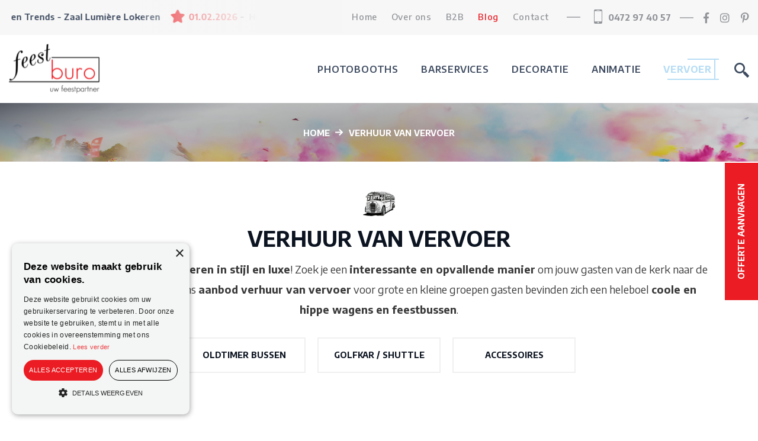

--- FILE ---
content_type: text/html; charset=UTF-8
request_url: https://www.feestburo.be/verhuur-vervoer/
body_size: 28889
content:
<!DOCTYPE html>
<html lang="nl-BE">
<head>
	<!-- start cookie code -->
	<script type="text/javascript" charset="UTF-8" src="//cdn.cookie-script.com/s/0818180673d94e289845c82f93827d10.js"></script>
	<!-- einde cookie code --> 
  <meta charset="UTF-8">
  <meta http-equiv="X-UA-Compatible" content="IE=edge">
  <meta name="viewport" content="width=device-width, initial-scale=1">
  <!--[if lt IE 9]>
    <script src="https://oss.maxcdn.com/html5shiv/3.7.2/html5shiv.min.js"></script>
    <script src="https://oss.maxcdn.com/respond/1.4.2/respond.min.js"></script>
  <![endif]-->	
<meta name='robots' content='index, follow, max-image-preview:large, max-snippet:-1, max-video-preview:-1' />
	<style>img:is([sizes="auto" i], [sizes^="auto," i]) { contain-intrinsic-size: 3000px 1500px }</style>
	
	<!-- This site is optimized with the Yoast SEO plugin v26.6 - https://yoast.com/wordpress/plugins/seo/ -->
	<title>Verhuur van vervoer voor feesten en evenementen - Feestburo</title>
	<meta name="description" content="Leg een party bus of feestbus in om je gasten te transporteren. Verhuur van vervoer voor feesten, evenementen en bruiloften" />
	<link rel="canonical" href="https://www.feestburo.be/verhuur-vervoer/" />
	<meta property="og:locale" content="nl_BE" />
	<meta property="og:type" content="article" />
	<meta property="og:title" content="Verhuur van vervoer voor feesten en evenementen - Feestburo" />
	<meta property="og:description" content="Leg een party bus of feestbus in om je gasten te transporteren. Verhuur van vervoer voor feesten, evenementen en bruiloften" />
	<meta property="og:url" content="https://www.feestburo.be/verhuur-vervoer/" />
	<meta property="og:site_name" content="Feestburo" />
	<meta name="twitter:card" content="summary_large_image" />
	<script type="application/ld+json" class="yoast-schema-graph">{"@context":"https://schema.org","@graph":[{"@type":"CollectionPage","@id":"https://www.feestburo.be/verhuur-vervoer/","url":"https://www.feestburo.be/verhuur-vervoer/","name":"Verhuur van vervoer voor feesten en evenementen - Feestburo","isPartOf":{"@id":"https://www.feestburo.be/#website"},"description":"Leg een party bus of feestbus in om je gasten te transporteren. Verhuur van vervoer voor feesten, evenementen en bruiloften","breadcrumb":{"@id":"https://www.feestburo.be/verhuur-vervoer/#breadcrumb"},"inLanguage":"nl-BE"},{"@type":"BreadcrumbList","@id":"https://www.feestburo.be/verhuur-vervoer/#breadcrumb","itemListElement":[{"@type":"ListItem","position":1,"name":"Home","item":"https://www.feestburo.be/"},{"@type":"ListItem","position":2,"name":"Verhuur van vervoer"}]},{"@type":"WebSite","@id":"https://www.feestburo.be/#website","url":"https://www.feestburo.be/","name":"Feestburo","description":"uw feestpartner","publisher":{"@id":"https://www.feestburo.be/#organization"},"potentialAction":[{"@type":"SearchAction","target":{"@type":"EntryPoint","urlTemplate":"https://www.feestburo.be/?s={search_term_string}"},"query-input":{"@type":"PropertyValueSpecification","valueRequired":true,"valueName":"search_term_string"}}],"inLanguage":"nl-BE"},{"@type":"Organization","@id":"https://www.feestburo.be/#organization","name":"Feestburo","url":"https://www.feestburo.be/","logo":{"@type":"ImageObject","inLanguage":"nl-BE","@id":"https://www.feestburo.be/#/schema/logo/image/","url":"https://feestburo.be/wp-content/uploads/2020/01/siteicon.png","contentUrl":"https://feestburo.be/wp-content/uploads/2020/01/siteicon.png","width":132,"height":132,"caption":"Feestburo"},"image":{"@id":"https://www.feestburo.be/#/schema/logo/image/"},"sameAs":["https://www.facebook.com/Feestburo-184330322163979/","https://www.instagram.com/feestburo/","https://nl.pinterest.com/feestburo1091/"]}]}</script>
	<!-- / Yoast SEO plugin. -->


<link rel='dns-prefetch' href='//maps.googleapis.com' />
<link rel='dns-prefetch' href='//fonts.googleapis.com' />
<link rel="alternate" type="application/rss+xml" title="Feed Feestburo &raquo; Verhuur van vervoer Category" href="https://www.feestburo.be/verhuur-vervoer/feed/" />
		<!-- This site uses the Google Analytics by ExactMetrics plugin v8.11.0 - Using Analytics tracking - https://www.exactmetrics.com/ -->
		<!-- Note: ExactMetrics is not currently configured on this site. The site owner needs to authenticate with Google Analytics in the ExactMetrics settings panel. -->
					<!-- No tracking code set -->
				<!-- / Google Analytics by ExactMetrics -->
		<script type="text/javascript">
/* <![CDATA[ */
window._wpemojiSettings = {"baseUrl":"https:\/\/s.w.org\/images\/core\/emoji\/16.0.1\/72x72\/","ext":".png","svgUrl":"https:\/\/s.w.org\/images\/core\/emoji\/16.0.1\/svg\/","svgExt":".svg","source":{"concatemoji":"https:\/\/www.feestburo.be\/wp-includes\/js\/wp-emoji-release.min.js?ver=1d1ccb13b4461ac898963b2f32cad591"}};
/*! This file is auto-generated */
!function(s,n){var o,i,e;function c(e){try{var t={supportTests:e,timestamp:(new Date).valueOf()};sessionStorage.setItem(o,JSON.stringify(t))}catch(e){}}function p(e,t,n){e.clearRect(0,0,e.canvas.width,e.canvas.height),e.fillText(t,0,0);var t=new Uint32Array(e.getImageData(0,0,e.canvas.width,e.canvas.height).data),a=(e.clearRect(0,0,e.canvas.width,e.canvas.height),e.fillText(n,0,0),new Uint32Array(e.getImageData(0,0,e.canvas.width,e.canvas.height).data));return t.every(function(e,t){return e===a[t]})}function u(e,t){e.clearRect(0,0,e.canvas.width,e.canvas.height),e.fillText(t,0,0);for(var n=e.getImageData(16,16,1,1),a=0;a<n.data.length;a++)if(0!==n.data[a])return!1;return!0}function f(e,t,n,a){switch(t){case"flag":return n(e,"\ud83c\udff3\ufe0f\u200d\u26a7\ufe0f","\ud83c\udff3\ufe0f\u200b\u26a7\ufe0f")?!1:!n(e,"\ud83c\udde8\ud83c\uddf6","\ud83c\udde8\u200b\ud83c\uddf6")&&!n(e,"\ud83c\udff4\udb40\udc67\udb40\udc62\udb40\udc65\udb40\udc6e\udb40\udc67\udb40\udc7f","\ud83c\udff4\u200b\udb40\udc67\u200b\udb40\udc62\u200b\udb40\udc65\u200b\udb40\udc6e\u200b\udb40\udc67\u200b\udb40\udc7f");case"emoji":return!a(e,"\ud83e\udedf")}return!1}function g(e,t,n,a){var r="undefined"!=typeof WorkerGlobalScope&&self instanceof WorkerGlobalScope?new OffscreenCanvas(300,150):s.createElement("canvas"),o=r.getContext("2d",{willReadFrequently:!0}),i=(o.textBaseline="top",o.font="600 32px Arial",{});return e.forEach(function(e){i[e]=t(o,e,n,a)}),i}function t(e){var t=s.createElement("script");t.src=e,t.defer=!0,s.head.appendChild(t)}"undefined"!=typeof Promise&&(o="wpEmojiSettingsSupports",i=["flag","emoji"],n.supports={everything:!0,everythingExceptFlag:!0},e=new Promise(function(e){s.addEventListener("DOMContentLoaded",e,{once:!0})}),new Promise(function(t){var n=function(){try{var e=JSON.parse(sessionStorage.getItem(o));if("object"==typeof e&&"number"==typeof e.timestamp&&(new Date).valueOf()<e.timestamp+604800&&"object"==typeof e.supportTests)return e.supportTests}catch(e){}return null}();if(!n){if("undefined"!=typeof Worker&&"undefined"!=typeof OffscreenCanvas&&"undefined"!=typeof URL&&URL.createObjectURL&&"undefined"!=typeof Blob)try{var e="postMessage("+g.toString()+"("+[JSON.stringify(i),f.toString(),p.toString(),u.toString()].join(",")+"));",a=new Blob([e],{type:"text/javascript"}),r=new Worker(URL.createObjectURL(a),{name:"wpTestEmojiSupports"});return void(r.onmessage=function(e){c(n=e.data),r.terminate(),t(n)})}catch(e){}c(n=g(i,f,p,u))}t(n)}).then(function(e){for(var t in e)n.supports[t]=e[t],n.supports.everything=n.supports.everything&&n.supports[t],"flag"!==t&&(n.supports.everythingExceptFlag=n.supports.everythingExceptFlag&&n.supports[t]);n.supports.everythingExceptFlag=n.supports.everythingExceptFlag&&!n.supports.flag,n.DOMReady=!1,n.readyCallback=function(){n.DOMReady=!0}}).then(function(){return e}).then(function(){var e;n.supports.everything||(n.readyCallback(),(e=n.source||{}).concatemoji?t(e.concatemoji):e.wpemoji&&e.twemoji&&(t(e.twemoji),t(e.wpemoji)))}))}((window,document),window._wpemojiSettings);
/* ]]> */
</script>
<style id='wp-emoji-styles-inline-css' type='text/css'>

	img.wp-smiley, img.emoji {
		display: inline !important;
		border: none !important;
		box-shadow: none !important;
		height: 1em !important;
		width: 1em !important;
		margin: 0 0.07em !important;
		vertical-align: -0.1em !important;
		background: none !important;
		padding: 0 !important;
	}
</style>
<link rel='stylesheet' id='wp-block-library-css' href='https://www.feestburo.be/wp-includes/css/dist/block-library/style.min.css?ver=1d1ccb13b4461ac898963b2f32cad591' type='text/css' media='all' />
<style id='classic-theme-styles-inline-css' type='text/css'>
/*! This file is auto-generated */
.wp-block-button__link{color:#fff;background-color:#32373c;border-radius:9999px;box-shadow:none;text-decoration:none;padding:calc(.667em + 2px) calc(1.333em + 2px);font-size:1.125em}.wp-block-file__button{background:#32373c;color:#fff;text-decoration:none}
</style>
<style id='safe-svg-svg-icon-style-inline-css' type='text/css'>
.safe-svg-cover{text-align:center}.safe-svg-cover .safe-svg-inside{display:inline-block;max-width:100%}.safe-svg-cover svg{height:100%;max-height:100%;max-width:100%;width:100%}

</style>
<style id='global-styles-inline-css' type='text/css'>
:root{--wp--preset--aspect-ratio--square: 1;--wp--preset--aspect-ratio--4-3: 4/3;--wp--preset--aspect-ratio--3-4: 3/4;--wp--preset--aspect-ratio--3-2: 3/2;--wp--preset--aspect-ratio--2-3: 2/3;--wp--preset--aspect-ratio--16-9: 16/9;--wp--preset--aspect-ratio--9-16: 9/16;--wp--preset--color--black: #000000;--wp--preset--color--cyan-bluish-gray: #abb8c3;--wp--preset--color--white: #ffffff;--wp--preset--color--pale-pink: #f78da7;--wp--preset--color--vivid-red: #cf2e2e;--wp--preset--color--luminous-vivid-orange: #ff6900;--wp--preset--color--luminous-vivid-amber: #fcb900;--wp--preset--color--light-green-cyan: #7bdcb5;--wp--preset--color--vivid-green-cyan: #00d084;--wp--preset--color--pale-cyan-blue: #8ed1fc;--wp--preset--color--vivid-cyan-blue: #0693e3;--wp--preset--color--vivid-purple: #9b51e0;--wp--preset--gradient--vivid-cyan-blue-to-vivid-purple: linear-gradient(135deg,rgba(6,147,227,1) 0%,rgb(155,81,224) 100%);--wp--preset--gradient--light-green-cyan-to-vivid-green-cyan: linear-gradient(135deg,rgb(122,220,180) 0%,rgb(0,208,130) 100%);--wp--preset--gradient--luminous-vivid-amber-to-luminous-vivid-orange: linear-gradient(135deg,rgba(252,185,0,1) 0%,rgba(255,105,0,1) 100%);--wp--preset--gradient--luminous-vivid-orange-to-vivid-red: linear-gradient(135deg,rgba(255,105,0,1) 0%,rgb(207,46,46) 100%);--wp--preset--gradient--very-light-gray-to-cyan-bluish-gray: linear-gradient(135deg,rgb(238,238,238) 0%,rgb(169,184,195) 100%);--wp--preset--gradient--cool-to-warm-spectrum: linear-gradient(135deg,rgb(74,234,220) 0%,rgb(151,120,209) 20%,rgb(207,42,186) 40%,rgb(238,44,130) 60%,rgb(251,105,98) 80%,rgb(254,248,76) 100%);--wp--preset--gradient--blush-light-purple: linear-gradient(135deg,rgb(255,206,236) 0%,rgb(152,150,240) 100%);--wp--preset--gradient--blush-bordeaux: linear-gradient(135deg,rgb(254,205,165) 0%,rgb(254,45,45) 50%,rgb(107,0,62) 100%);--wp--preset--gradient--luminous-dusk: linear-gradient(135deg,rgb(255,203,112) 0%,rgb(199,81,192) 50%,rgb(65,88,208) 100%);--wp--preset--gradient--pale-ocean: linear-gradient(135deg,rgb(255,245,203) 0%,rgb(182,227,212) 50%,rgb(51,167,181) 100%);--wp--preset--gradient--electric-grass: linear-gradient(135deg,rgb(202,248,128) 0%,rgb(113,206,126) 100%);--wp--preset--gradient--midnight: linear-gradient(135deg,rgb(2,3,129) 0%,rgb(40,116,252) 100%);--wp--preset--font-size--small: 13px;--wp--preset--font-size--medium: 20px;--wp--preset--font-size--large: 36px;--wp--preset--font-size--x-large: 42px;--wp--preset--spacing--20: 0.44rem;--wp--preset--spacing--30: 0.67rem;--wp--preset--spacing--40: 1rem;--wp--preset--spacing--50: 1.5rem;--wp--preset--spacing--60: 2.25rem;--wp--preset--spacing--70: 3.38rem;--wp--preset--spacing--80: 5.06rem;--wp--preset--shadow--natural: 6px 6px 9px rgba(0, 0, 0, 0.2);--wp--preset--shadow--deep: 12px 12px 50px rgba(0, 0, 0, 0.4);--wp--preset--shadow--sharp: 6px 6px 0px rgba(0, 0, 0, 0.2);--wp--preset--shadow--outlined: 6px 6px 0px -3px rgba(255, 255, 255, 1), 6px 6px rgba(0, 0, 0, 1);--wp--preset--shadow--crisp: 6px 6px 0px rgba(0, 0, 0, 1);}:where(.is-layout-flex){gap: 0.5em;}:where(.is-layout-grid){gap: 0.5em;}body .is-layout-flex{display: flex;}.is-layout-flex{flex-wrap: wrap;align-items: center;}.is-layout-flex > :is(*, div){margin: 0;}body .is-layout-grid{display: grid;}.is-layout-grid > :is(*, div){margin: 0;}:where(.wp-block-columns.is-layout-flex){gap: 2em;}:where(.wp-block-columns.is-layout-grid){gap: 2em;}:where(.wp-block-post-template.is-layout-flex){gap: 1.25em;}:where(.wp-block-post-template.is-layout-grid){gap: 1.25em;}.has-black-color{color: var(--wp--preset--color--black) !important;}.has-cyan-bluish-gray-color{color: var(--wp--preset--color--cyan-bluish-gray) !important;}.has-white-color{color: var(--wp--preset--color--white) !important;}.has-pale-pink-color{color: var(--wp--preset--color--pale-pink) !important;}.has-vivid-red-color{color: var(--wp--preset--color--vivid-red) !important;}.has-luminous-vivid-orange-color{color: var(--wp--preset--color--luminous-vivid-orange) !important;}.has-luminous-vivid-amber-color{color: var(--wp--preset--color--luminous-vivid-amber) !important;}.has-light-green-cyan-color{color: var(--wp--preset--color--light-green-cyan) !important;}.has-vivid-green-cyan-color{color: var(--wp--preset--color--vivid-green-cyan) !important;}.has-pale-cyan-blue-color{color: var(--wp--preset--color--pale-cyan-blue) !important;}.has-vivid-cyan-blue-color{color: var(--wp--preset--color--vivid-cyan-blue) !important;}.has-vivid-purple-color{color: var(--wp--preset--color--vivid-purple) !important;}.has-black-background-color{background-color: var(--wp--preset--color--black) !important;}.has-cyan-bluish-gray-background-color{background-color: var(--wp--preset--color--cyan-bluish-gray) !important;}.has-white-background-color{background-color: var(--wp--preset--color--white) !important;}.has-pale-pink-background-color{background-color: var(--wp--preset--color--pale-pink) !important;}.has-vivid-red-background-color{background-color: var(--wp--preset--color--vivid-red) !important;}.has-luminous-vivid-orange-background-color{background-color: var(--wp--preset--color--luminous-vivid-orange) !important;}.has-luminous-vivid-amber-background-color{background-color: var(--wp--preset--color--luminous-vivid-amber) !important;}.has-light-green-cyan-background-color{background-color: var(--wp--preset--color--light-green-cyan) !important;}.has-vivid-green-cyan-background-color{background-color: var(--wp--preset--color--vivid-green-cyan) !important;}.has-pale-cyan-blue-background-color{background-color: var(--wp--preset--color--pale-cyan-blue) !important;}.has-vivid-cyan-blue-background-color{background-color: var(--wp--preset--color--vivid-cyan-blue) !important;}.has-vivid-purple-background-color{background-color: var(--wp--preset--color--vivid-purple) !important;}.has-black-border-color{border-color: var(--wp--preset--color--black) !important;}.has-cyan-bluish-gray-border-color{border-color: var(--wp--preset--color--cyan-bluish-gray) !important;}.has-white-border-color{border-color: var(--wp--preset--color--white) !important;}.has-pale-pink-border-color{border-color: var(--wp--preset--color--pale-pink) !important;}.has-vivid-red-border-color{border-color: var(--wp--preset--color--vivid-red) !important;}.has-luminous-vivid-orange-border-color{border-color: var(--wp--preset--color--luminous-vivid-orange) !important;}.has-luminous-vivid-amber-border-color{border-color: var(--wp--preset--color--luminous-vivid-amber) !important;}.has-light-green-cyan-border-color{border-color: var(--wp--preset--color--light-green-cyan) !important;}.has-vivid-green-cyan-border-color{border-color: var(--wp--preset--color--vivid-green-cyan) !important;}.has-pale-cyan-blue-border-color{border-color: var(--wp--preset--color--pale-cyan-blue) !important;}.has-vivid-cyan-blue-border-color{border-color: var(--wp--preset--color--vivid-cyan-blue) !important;}.has-vivid-purple-border-color{border-color: var(--wp--preset--color--vivid-purple) !important;}.has-vivid-cyan-blue-to-vivid-purple-gradient-background{background: var(--wp--preset--gradient--vivid-cyan-blue-to-vivid-purple) !important;}.has-light-green-cyan-to-vivid-green-cyan-gradient-background{background: var(--wp--preset--gradient--light-green-cyan-to-vivid-green-cyan) !important;}.has-luminous-vivid-amber-to-luminous-vivid-orange-gradient-background{background: var(--wp--preset--gradient--luminous-vivid-amber-to-luminous-vivid-orange) !important;}.has-luminous-vivid-orange-to-vivid-red-gradient-background{background: var(--wp--preset--gradient--luminous-vivid-orange-to-vivid-red) !important;}.has-very-light-gray-to-cyan-bluish-gray-gradient-background{background: var(--wp--preset--gradient--very-light-gray-to-cyan-bluish-gray) !important;}.has-cool-to-warm-spectrum-gradient-background{background: var(--wp--preset--gradient--cool-to-warm-spectrum) !important;}.has-blush-light-purple-gradient-background{background: var(--wp--preset--gradient--blush-light-purple) !important;}.has-blush-bordeaux-gradient-background{background: var(--wp--preset--gradient--blush-bordeaux) !important;}.has-luminous-dusk-gradient-background{background: var(--wp--preset--gradient--luminous-dusk) !important;}.has-pale-ocean-gradient-background{background: var(--wp--preset--gradient--pale-ocean) !important;}.has-electric-grass-gradient-background{background: var(--wp--preset--gradient--electric-grass) !important;}.has-midnight-gradient-background{background: var(--wp--preset--gradient--midnight) !important;}.has-small-font-size{font-size: var(--wp--preset--font-size--small) !important;}.has-medium-font-size{font-size: var(--wp--preset--font-size--medium) !important;}.has-large-font-size{font-size: var(--wp--preset--font-size--large) !important;}.has-x-large-font-size{font-size: var(--wp--preset--font-size--x-large) !important;}
:where(.wp-block-post-template.is-layout-flex){gap: 1.25em;}:where(.wp-block-post-template.is-layout-grid){gap: 1.25em;}
:where(.wp-block-columns.is-layout-flex){gap: 2em;}:where(.wp-block-columns.is-layout-grid){gap: 2em;}
:root :where(.wp-block-pullquote){font-size: 1.5em;line-height: 1.6;}
</style>
<link rel='stylesheet' id='custom-frontend-nav-css' href='https://www.feestburo.be/wp-content/plugins/conversal-backend-2.6.0.2/css/conversal-frontend-nav.css?ver=1d1ccb13b4461ac898963b2f32cad591' type='text/css' media='all' />
<link rel='stylesheet' id='wpa-css-css' href='https://www.feestburo.be/wp-content/plugins/honeypot/includes/css/wpa.css?ver=2.3.04' type='text/css' media='all' />
<link rel='stylesheet' id='woocommerce-layout-css' href='https://www.feestburo.be/wp-content/plugins/woocommerce/assets/css/woocommerce-layout.css?ver=8.6.3' type='text/css' media='all' />
<link rel='stylesheet' id='woocommerce-smallscreen-css' href='https://www.feestburo.be/wp-content/plugins/woocommerce/assets/css/woocommerce-smallscreen.css?ver=8.6.3' type='text/css' media='only screen and (max-width: 768px)' />
<link rel='stylesheet' id='woocommerce-general-css' href='https://www.feestburo.be/wp-content/plugins/woocommerce/assets/css/woocommerce.css?ver=8.6.3' type='text/css' media='all' />
<style id='woocommerce-inline-inline-css' type='text/css'>
.woocommerce form .form-row .required { visibility: visible; }
</style>
<link rel='stylesheet' id='bootstrap-css-css' href='https://www.feestburo.be/wp-content/themes/feestburo/assets/css/bootstrap.min.css?ver=3.3.7' type='text/css' media='all' />
<link rel='stylesheet' id='bootstrap-select-css' href='https://www.feestburo.be/wp-content/themes/feestburo/assets/css/bootstrap-select.min.css?ver=3.3.7' type='text/css' media='all' />
<link rel='stylesheet' id='google-Encode-css' href='https://fonts.googleapis.com/css?family=Encode+Sans%3A100%2C200%2C300%2C400%2C500%2C600%2C700%2C800%2C900%7CNunito+Sans%3A400%2C800&#038;display=swap&#038;ver=1.0' type='text/css' media='all' />
<link rel='stylesheet' id='font-awesome-css' href='https://www.feestburo.be/wp-content/themes/feestburo/assets/fonts/font-awesome/font-awesome.css?ver=5.5.0' type='text/css' media='all' />
<link rel='stylesheet' id='cbv-fonts-css' href='https://www.feestburo.be/wp-content/themes/feestburo/assets/fonts/custom-fonts.css?ver=1.0.0' type='text/css' media='all' />
<link rel='stylesheet' id='animate-css-css' href='https://www.feestburo.be/wp-content/themes/feestburo/assets/css/animate.css' type='text/css' media='all' />
<link rel='stylesheet' id='slick-theme-css-css' href='https://www.feestburo.be/wp-content/themes/feestburo/assets/slick.slider/slick-theme.css' type='text/css' media='all' />
<link rel='stylesheet' id='slick-css-css' href='https://www.feestburo.be/wp-content/themes/feestburo/assets/slick.slider/slick.css' type='text/css' media='all' />
<link rel='stylesheet' id='fancy-style-css' href='https://www.feestburo.be/wp-content/themes/feestburo/assets/fancybox3/dist/jquery.fancybox.min.css?ver=1.0.0' type='text/css' media='all' />
<link rel='stylesheet' id='cbv-style-css' href='https://www.feestburo.be/wp-content/themes/feestburo/style.css?ver=948' type='text/css' media='all' />
<script type="text/javascript" src="https://www.feestburo.be/wp-includes/js/jquery/jquery.min.js?ver=3.7.1&#039; defer " id="jquery-core-js"></script>
<script type="text/javascript" src="https://www.feestburo.be/wp-includes/js/jquery/jquery-migrate.min.js?ver=3.4.1" id="jquery-migrate-js"></script>
<script type="text/javascript" src="https://www.feestburo.be/wp-content/plugins/woocommerce/assets/js/jquery-blockui/jquery.blockUI.min.js?ver=2.7.0-wc.8.6.3&#039; defer " id="jquery-blockui-js" defer="defer" data-wp-strategy="defer"></script>
<script type="text/javascript" id="wc-add-to-cart-js-extra">
/* <![CDATA[ */
var wc_add_to_cart_params = {"ajax_url":"\/wp-admin\/admin-ajax.php","wc_ajax_url":"\/?wc-ajax=%%endpoint%%","i18n_view_cart":"View cart","cart_url":"https:\/\/www.feestburo.be\/?page_id=88","is_cart":"","cart_redirect_after_add":"no"};
/* ]]> */
</script>
<script type="text/javascript" src="https://www.feestburo.be/wp-content/plugins/woocommerce/assets/js/frontend/add-to-cart.min.js?ver=8.6.3&#039; defer " id="wc-add-to-cart-js" defer="defer" data-wp-strategy="defer"></script>
<script type="text/javascript" src="https://www.feestburo.be/wp-content/plugins/woocommerce/assets/js/js-cookie/js.cookie.min.js?ver=2.1.4-wc.8.6.3&#039; defer " id="js-cookie-js" defer="defer" data-wp-strategy="defer"></script>
<script type="text/javascript" id="woocommerce-js-extra">
/* <![CDATA[ */
var woocommerce_params = {"ajax_url":"\/wp-admin\/admin-ajax.php","wc_ajax_url":"\/?wc-ajax=%%endpoint%%"};
/* ]]> */
</script>
<script type="text/javascript" src="https://www.feestburo.be/wp-content/plugins/woocommerce/assets/js/frontend/woocommerce.min.js?ver=8.6.3&#039; defer " id="woocommerce-js" defer="defer" data-wp-strategy="defer"></script>
<link rel="https://api.w.org/" href="https://www.feestburo.be/wp-json/" /><link rel="alternate" title="JSON" type="application/json" href="https://www.feestburo.be/wp-json/wp/v2/product_cat/90" /><link rel="EditURI" type="application/rsd+xml" title="RSD" href="https://www.feestburo.be/xmlrpc.php?rsd" />

<meta name="ti-site-data" content="eyJyIjoiMTowITc6MCEzMDowIiwibyI6Imh0dHBzOlwvXC93d3cuZmVlc3RidXJvLmJlXC93cC1hZG1pblwvYWRtaW4tYWpheC5waHA/YWN0aW9uPXRpX29ubGluZV91c2Vyc19nb29nbGUmYW1wO3A9JTJGdmVyaHV1ci12ZXJ2b2VyJTJGJmFtcDtfd3Bub25jZT03MmRjNTM0ZTkyIn0=" />	<noscript><style>.woocommerce-product-gallery{ opacity: 1 !important; }</style></noscript>
	<link rel="icon" href="https://www.feestburo.be/wp-content/uploads/2020/01/siteicon-100x100.png" sizes="32x32" />
<link rel="icon" href="https://www.feestburo.be/wp-content/uploads/2020/01/siteicon.png" sizes="192x192" />
<link rel="apple-touch-icon" href="https://www.feestburo.be/wp-content/uploads/2020/01/siteicon.png" />
<meta name="msapplication-TileImage" content="https://www.feestburo.be/wp-content/uploads/2020/01/siteicon.png" />
</head>
<body class="archive tax-product_cat term-verhuur-vervoer term-90 wp-theme-feestburo theme-feestburo woocommerce woocommerce-page woocommerce-no-js ">
<svg style="display: none;">
  <symbol id="categorie-titel-icon-svg" width="14" height="16" viewBox="0 0 14 16"  xmlns="http://www.w3.org/2000/svg">
    <path d="M11.7003 0H1.83815C1.3508 0.000488744 0.883537 0.194308 0.538922 0.538922C0.194308 0.883537 0.000488744 1.3508 0 1.83815V15.3846C6.24738e-05 15.4971 0.0309698 15.6075 0.0893616 15.7036C0.147753 15.7998 0.231395 15.8781 0.331191 15.9301C0.430987 15.9821 0.543119 16.0057 0.655394 15.9984C0.767669 15.991 0.875789 15.9531 0.968 15.8886L6.76923 11.8283L12.5705 15.8898C12.6739 15.9618 12.797 16.0003 12.9231 16C13.022 15.9998 13.1195 15.9759 13.2074 15.9305C13.3072 15.8785 13.3909 15.8001 13.4492 15.7038C13.5076 15.6076 13.5385 15.4972 13.5385 15.3846V1.83815C13.538 1.3508 13.3442 0.883537 12.9995 0.538922C12.6549 0.194308 12.1877 0.000488744 11.7003 0ZM12.3077 14.2031L7.12185 10.5723C7.01847 10.5 6.89537 10.4613 6.76923 10.4613C6.64309 10.4613 6.51999 10.5 6.41662 10.5723L1.23077 14.2031V1.83815C1.23093 1.67712 1.29498 1.52272 1.40885 1.40885C1.52272 1.29498 1.67712 1.23093 1.83815 1.23077H11.7003C11.8613 1.23093 12.0157 1.29498 12.1296 1.40885C12.2435 1.52272 12.3075 1.67712 12.3077 1.83815V14.2031Z" fill="#8E8E8E"/>
    <path d="M8.00075 2.46143H5.53921C5.376 2.46143 5.21948 2.52626 5.10407 2.64167C4.98866 2.75707 4.92383 2.9136 4.92383 3.07681C4.92383 3.24002 4.98866 3.39655 5.10407 3.51195C5.21948 3.62736 5.376 3.69219 5.53921 3.69219H8.00075C8.16396 3.69219 8.32049 3.62736 8.43589 3.51195C8.5513 3.39655 8.61614 3.24002 8.61614 3.07681C8.61614 2.9136 8.5513 2.75707 8.43589 2.64167C8.32049 2.52626 8.16396 2.46143 8.00075 2.46143Z" fill="#8E8E8E"/>
  </symbol>
  <symbol id="search-icon-svg" width="25" height="25" viewBox="0 0 25 25" xmlns="http://www.w3.org/2000/svg">
  <path d="M24.6854 21.4808L18.6825 15.2972C18.252 14.8535 17.714 14.6759 17.4809 14.9028C17.2471 15.128 16.7087 14.9508 16.2782 14.5071L16.1924 14.4184C18.8791 10.895 18.6183 5.85028 15.392 2.63328C11.8708 -0.877759 6.16164 -0.877759 2.64089 2.63328C-0.880297 6.14432 -0.880297 11.8362 2.64089 15.3473C5.92214 18.6195 11.101 18.8387 14.6418 16.0125L14.6795 16.0517C15.1091 16.4953 15.2692 17.0374 15.0346 17.2629C14.8011 17.4886 14.9599 18.031 15.3908 18.4738L21.3905 24.6598C21.8209 25.1023 22.5302 25.1154 22.9756 24.6858L24.6593 23.0613C25.103 22.6328 25.115 21.926 24.6854 21.4808ZM13.4106 13.3714C10.9875 15.788 7.04432 15.788 4.62155 13.3722C2.19841 10.9561 2.19878 7.02386 4.62155 4.60815C7.04432 2.192 10.9875 2.19237 13.4098 4.60852C15.8333 7.0243 15.8333 10.9557 13.4106 13.3714Z"/>
  </symbol>
  <symbol id="search-icon-svg" width="25" height="25" viewBox="0 0 25 25" xmlns="http://www.w3.org/2000/svg">
    <path d="M24.6854 21.4808L18.6825 15.2972C18.252 14.8535 17.714 14.6759 17.4809 14.9028C17.2471 15.128 16.7087 14.9508 16.2782 14.5071L16.1924 14.4184C18.8791 10.895 18.6183 5.85028 15.392 2.63328C11.8708 -0.877759 6.16164 -0.877759 2.64089 2.63328C-0.880297 6.14432 -0.880297 11.8362 2.64089 15.3473C5.92214 18.6195 11.101 18.8387 14.6418 16.0125L14.6795 16.0517C15.1091 16.4953 15.2692 17.0374 15.0346 17.2629C14.8011 17.4886 14.9599 18.031 15.3908 18.4738L21.3905 24.6598C21.8209 25.1023 22.5302 25.1154 22.9756 24.6858L24.6593 23.0613C25.103 22.6328 25.115 21.926 24.6854 21.4808ZM13.4106 13.3714C10.9875 15.788 7.04432 15.788 4.62155 13.3722C2.19841 10.9561 2.19878 7.02386 4.62155 4.60815C7.04432 2.192 10.9875 2.19237 13.4098 4.60852C15.8333 7.0243 15.8333 10.9557 13.4106 13.3714Z"/>
  </symbol>
  <symbol id="star-red-icon-svg" width="23" height="23" viewBox="0 0 23 23" xmlns="http://www.w3.org/2000/svg">
    <path d="M22.5011 10.4683C22.9538 10.0271 23.1137 9.37959 22.9184 8.77765C22.7227 8.17571 22.2128 7.74602 21.5865 7.65483L16.0175 6.84563C15.7803 6.81109 15.5753 6.66233 15.4694 6.44726L12.9797 1.40144C12.7001 0.834501 12.1327 0.482178 11.5004 0.482178C10.8685 0.482178 10.3011 0.834501 10.0215 1.40144L7.53132 6.44772C7.42539 6.6628 7.21999 6.81155 6.9828 6.84609L1.4138 7.65529C0.78791 7.74601 0.277618 8.17617 0.0818828 8.77811C-0.113392 9.38006 0.0464202 10.0276 0.499144 10.4688L4.52852 14.3964C4.7003 14.564 4.77906 14.8054 4.73853 15.0412L3.78795 20.5871C3.70367 21.0753 3.8317 21.5502 4.14764 21.9246C4.63859 22.5081 5.49568 22.6859 6.18098 22.3257L11.1614 19.707C11.3696 19.5979 11.6316 19.5988 11.8393 19.707L16.8202 22.3257C17.0625 22.4533 17.3208 22.5178 17.5875 22.5178C18.0743 22.5178 18.5358 22.3013 18.8531 21.9246C19.1695 21.5502 19.2971 21.0744 19.2128 20.5871L18.2617 15.0412C18.2212 14.8049 18.3 14.564 18.4718 14.3964L22.5011 10.4683Z"/>
  </symbol>
  <symbol id="hdr-tel-icon-svg" width="16" height="24" viewBox="0 0 16 24" xmlns="http://www.w3.org/2000/svg">
    <path d="M12.9014 24C12.9014 24 15.0799 24 15.0799 21.8183V2.18173C15.0799 0 12.9014 0 12.9014 0H3.09838C3.09838 0 0.919922 0 0.919922 2.18173V21.8183C0.919922 24 3.09838 24 3.09838 24H12.9014ZM7.99989 23.0916C7.39865 23.0916 6.91068 22.6036 6.91068 22.0024C6.91068 21.4011 7.39865 20.9132 7.99989 20.9132C8.60114 20.9132 9.08914 21.4011 9.08914 22.0024C9.08914 22.6036 8.60117 23.0916 7.99989 23.0916ZM5.27683 1.32994C5.27683 1.19488 5.38468 1.08921 5.51756 1.08921H10.4812C10.6141 1.08921 10.723 1.19706 10.723 1.32994V1.39421C10.723 1.53036 10.6151 1.63494 10.4823 1.63494H5.51756C5.38577 1.63494 5.27683 1.52709 5.27683 1.39421V1.32994ZM2.00916 2.72306H13.9907V20.1507H2.00916V2.72306Z"/>
  </symbol>
  <symbol id="hdr-fb-icon-svg" width="10" height="16" viewBox="0 0 10 16" xmlns="http://www.w3.org/2000/svg">
    <path d="M8.99939 0.00332907L6.92457 0C4.59358 0 3.08719 1.54552 3.08719 3.93762V5.75313H1.00105C0.820783 5.75313 0.674805 5.89927 0.674805 6.07954V8.71001C0.674805 8.89028 0.820949 9.03625 1.00105 9.03625H3.08719V15.6738C3.08719 15.854 3.23317 16 3.41343 16H6.13525C6.31552 16 6.4615 15.8539 6.4615 15.6738V9.03625H8.90068C9.08095 9.03625 9.22693 8.89028 9.22693 8.71001L9.22793 6.07954C9.22793 5.99299 9.19347 5.91009 9.13238 5.84884C9.0713 5.78758 8.98807 5.75313 8.90152 5.75313H6.4615V4.2141C6.4615 3.47438 6.63777 3.09886 7.60136 3.09886L8.99905 3.09836C9.17916 3.09836 9.32513 2.95222 9.32513 2.77211V0.329578C9.32513 0.149642 9.17932 0.00366197 8.99939 0.00332907Z"/>
  </symbol>
  <symbol id="hdr-instagram-icon-svg" width="16" height="16" viewBox="0 0 16 16" xmlns="http://www.w3.org/2000/svg">
    <path d="M14.4 0H1.6C0.72 0 0 0.72 0 1.6V14.4C0 15.28 0.72 16 1.6 16H14.4C15.28 16 16 15.28 16 14.4V1.6C16 0.72 15.28 0 14.4 0ZM8 4.8C9.76 4.8 11.2 6.24 11.2 8C11.2 9.76 9.76 11.2 8 11.2C6.24 11.2 4.8 9.76 4.8 8C4.8 6.24 6.24 4.8 8 4.8ZM2 14.4C1.76 14.4 1.6 14.24 1.6 14V7.2H3.28C3.2 7.44 3.2 7.76 3.2 8C3.2 10.64 5.36 12.8 8 12.8C10.64 12.8 12.8 10.64 12.8 8C12.8 7.76 12.8 7.44 12.72 7.2H14.4V14C14.4 14.24 14.24 14.4 14 14.4H2ZM14.4 3.6C14.4 3.84 14.24 4 14 4H12.4C12.16 4 12 3.84 12 3.6V2C12 1.76 12.16 1.6 12.4 1.6H14C14.24 1.6 14.4 1.76 14.4 2V3.6Z"/>
  </symbol>
  <symbol id="calendar-icon-svg" width="16" height="16" viewBox="0 0 16 16" xmlns="http://www.w3.org/2000/svg">
  <path d="M14.2857 1.71428H12.5714V0.571439C12.5714 0.255837 12.3156 0 12 0C11.6844 0 11.4286 0.255837 11.4286 0.571439V1.71428H4.57141V0.571439C4.57141 0.255837 4.31558 0 4.00001 0C3.68444 0 3.42857 0.255837 3.42857 0.571439V1.71428H1.71428C0.767511 1.71428 0 2.4818 0 3.42857V14.2857C0 15.2325 0.767511 16 1.71428 16H14.2857C15.2325 16 16 15.2325 16 14.2857V3.42857C16 2.4818 15.2325 1.71428 14.2857 1.71428ZM14.8571 14.2857C14.8571 14.6013 14.6013 14.8572 14.2857 14.8572H1.71428C1.39868 14.8572 1.14285 14.6013 1.14285 14.2857V6.85714H14.8571V14.2857ZM14.8571 5.71429H1.14285V3.42857C1.14285 3.11297 1.39868 2.85713 1.71428 2.85713H3.42857V3.99997C3.42857 4.31558 3.68441 4.57141 4.00001 4.57141C4.31561 4.57141 4.57145 4.31558 4.57145 3.99997V2.85713H11.4286V3.99997C11.4286 4.31558 11.6844 4.57141 12 4.57141C12.3156 4.57141 12.5715 4.31558 12.5715 3.99997V2.85713H14.2857C14.6014 2.85713 14.8572 3.11297 14.8572 3.42857V5.71429H14.8571Z" fill="#8E8E8E"/>
  <path d="M4.57171 8H3.42886C3.11326 8 2.85742 8.25584 2.85742 8.57144C2.85742 8.88704 3.11326 9.14288 3.42886 9.14288H4.57171C4.88731 9.14288 5.14315 8.88704 5.14315 8.57144C5.14315 8.25584 4.88731 8 4.57171 8Z" fill="#8E8E8E"/>
  <path d="M8.57171 8H7.42886C7.11326 8 6.85742 8.25584 6.85742 8.57144C6.85742 8.88704 7.11326 9.14288 7.42886 9.14288H8.57171C8.88732 9.14288 9.14315 8.88704 9.14315 8.57144C9.14315 8.25584 8.88732 8 8.57171 8Z" fill="#8E8E8E"/>
  <path d="M12.5717 8H11.4289C11.1133 8 10.8574 8.25584 10.8574 8.57144C10.8574 8.88704 11.1133 9.14288 11.4289 9.14288H12.5717C12.8873 9.14288 13.1431 8.88704 13.1431 8.57144C13.1431 8.25584 12.8873 8 12.5717 8Z" fill="#8E8E8E"/>
  <path d="M4.57171 10.2857H3.42886C3.11326 10.2857 2.85742 10.5415 2.85742 10.8571C2.85742 11.1727 3.11326 11.4286 3.42886 11.4286H4.57171C4.88731 11.4286 5.14315 11.1727 5.14315 10.8571C5.14315 10.5415 4.88731 10.2857 4.57171 10.2857Z" fill="#8E8E8E"/>
  <path d="M8.57171 10.2857H7.42886C7.11326 10.2857 6.85742 10.5415 6.85742 10.8571C6.85742 11.1727 7.11326 11.4286 7.42886 11.4286H8.57171C8.88732 11.4286 9.14315 11.1727 9.14315 10.8571C9.14315 10.5415 8.88732 10.2857 8.57171 10.2857Z" fill="#8E8E8E"/>
  <path d="M12.5717 10.2857H11.4289C11.1133 10.2857 10.8574 10.5415 10.8574 10.8571C10.8574 11.1727 11.1133 11.4286 11.4289 11.4286H12.5717C12.8873 11.4286 13.1431 11.1727 13.1431 10.8571C13.1431 10.5415 12.8873 10.2857 12.5717 10.2857Z" fill="#8E8E8E"/>
  <path d="M4.57171 12.5714H3.42886C3.11326 12.5714 2.85742 12.8272 2.85742 13.1428C2.85742 13.4585 3.11326 13.7143 3.42886 13.7143H4.57171C4.88731 13.7143 5.14315 13.4584 5.14315 13.1428C5.14315 12.8272 4.88731 12.5714 4.57171 12.5714Z" fill="#8E8E8E"/>
  <path d="M8.57171 12.5714H7.42886C7.11326 12.5714 6.85742 12.8272 6.85742 13.1429C6.85742 13.4585 7.11326 13.7143 7.42886 13.7143H8.57171C8.88732 13.7143 9.14315 13.4585 9.14315 13.1429C9.14315 12.8272 8.88732 12.5714 8.57171 12.5714Z" fill="#8E8E8E"/>
  <path d="M12.5717 12.5714H11.4289C11.1133 12.5714 10.8574 12.8272 10.8574 13.1429C10.8574 13.4585 11.1133 13.7143 11.4289 13.7143H12.5717C12.8873 13.7143 13.1431 13.4585 13.1431 13.1429C13.1431 12.8272 12.8873 12.5714 12.5717 12.5714Z" fill="#8E8E8E"/>
  </symbol>
  <symbol id="user-icon-svg" width="16" height="16" viewBox="0 0 16 16" xmlns="http://www.w3.org/2000/svg">
  <path d="M8 16C6.10578 16 4.26856 15.3261 2.82678 14.1025C2.48825 13.8153 2.17069 13.497 1.883 13.1564C0.668656 11.717 0 9.88584 0 8C0 5.86309 0.832125 3.85413 2.34313 2.34313C3.85413 0.832125 5.86309 0 8 0C10.1369 0 12.1459 0.832125 13.6569 2.34313C15.1679 3.85413 16 5.86309 16 8C16 9.88587 15.3313 11.717 14.1172 13.1562C13.8293 13.497 13.5118 13.8153 13.1731 14.1026C11.7314 15.3261 9.89422 16 8 16ZM8 1C4.14019 1 1 4.14019 1 8C1 9.65016 1.58497 11.2523 2.64716 12.5113C2.89903 12.8096 3.17719 13.0884 3.47375 13.34C4.73513 14.4105 6.34253 15 8 15C9.65747 15 11.2649 14.4105 12.5262 13.34C12.8228 13.0884 13.101 12.8095 13.353 12.5111C14.415 11.2523 15 9.65019 15 8C15 4.14019 11.8598 1 8 1Z" fill="#8E8E8E"/>
  <path d="M8 8C6.34578 8 5 6.65422 5 5C5 3.34578 6.34578 2 8 2C9.65422 2 11 3.34578 11 5C11 6.65422 9.65422 8 8 8ZM8 3C6.89719 3 6 3.89719 6 5C6 6.10281 6.89719 7 8 7C9.10281 7 10 6.10281 10 5C10 3.89719 9.10281 3 8 3Z" fill="#8E8E8E"/>
  <path d="M12.8501 14.2214C12.8097 14.2214 12.7688 14.2165 12.7279 14.2062C12.4601 14.139 12.2975 13.8674 12.3647 13.5995C12.4545 13.2419 12.5 12.872 12.5 12.5C12.5 10.0536 10.5111 8.03544 8.06584 8.00031L8 8L7.93416 8.00031C5.48894 8.03544 3.5 10.0536 3.5 12.5C3.5 12.872 3.54553 13.2419 3.63528 13.5995C3.7025 13.8674 3.53988 14.139 3.27206 14.2062C3.00425 14.2734 2.73259 14.1108 2.66537 13.843C2.55562 13.4058 2.5 12.954 2.5 12.5C2.5 11.0444 3.06303 9.67241 4.08537 8.63656C5.10672 7.60175 6.46928 7.02069 7.92206 7.00037C7.92441 7.00034 7.92672 7.00034 7.92906 7.00034L8 7L8.07094 7.00031C8.07328 7.00031 8.07559 7.00031 8.07794 7.00034C9.53072 7.02063 10.8933 7.60172 11.9146 8.63653C12.937 9.67241 13.5 11.0444 13.5 12.5C13.5 12.954 13.4444 13.4058 13.3346 13.843C13.2777 14.0699 13.0739 14.2213 12.8501 14.2214Z" fill="#8E8E8E"/>
  </symbol>
  

  <symbol id="contact-mobil-icon-svg" width="25" height="39" viewBox="0 0 25 39" xmlns="http://www.w3.org/2000/svg">
  <path d="M20.465 39C20.465 39 24.005 39 24.005 35.4547V3.54531C24.005 0 20.465 0 20.465 0H4.53511C4.53511 0 0.995117 0 0.995117 3.54531V35.4547C0.995117 39 4.53511 39 4.53511 39H20.465ZM12.5001 37.5238C11.5231 37.5238 10.7301 36.7308 10.7301 35.7538C10.7301 34.7768 11.5231 33.9839 12.5001 33.9839C13.4771 33.9839 14.2701 34.7768 14.2701 35.7538C14.2701 36.7309 13.4771 37.5238 12.5001 37.5238ZM8.0751 2.16115C8.0751 1.94168 8.25035 1.76997 8.46628 1.76997H16.5322C16.7481 1.76997 16.9251 1.94522 16.9251 2.16115V2.26559C16.9251 2.48684 16.7498 2.65678 16.534 2.65678H8.46628C8.25212 2.65678 8.0751 2.48152 8.0751 2.26559V2.16115ZM2.76514 4.42497H22.2351V32.7448H2.76514V4.42497Z"/>
  </symbol>
  <symbol id="contact-mail-icon-svg" width="29" height="29" viewBox="0 0 29 29" xmlns="http://www.w3.org/2000/svg">
  <g clip-path="url(#clip0)">
  <path d="M25.1627 2.66583H3.83713C1.72131 2.66583 0 4.3872 0 6.50296V22.4971C0 24.6129 1.72131 26.3342 3.83713 26.3342H25.1627C27.2785 26.3342 28.9998 24.6129 28.9998 22.4971V6.50296C28.9998 4.38714 27.2785 2.66583 25.1627 2.66583ZM26.6569 22.4971C26.6569 23.321 25.9866 23.9914 25.1627 23.9914H3.83713C3.01323 23.9914 2.34289 23.321 2.34289 22.4971V6.50296C2.34289 5.67906 3.01323 5.00872 3.83713 5.00872H25.1627C25.9866 5.00872 26.6569 5.67906 26.6569 6.50296V22.4971Z"/>
  <path d="M28.7881 5.83113C28.4172 5.30114 27.6868 5.17223 27.1566 5.54322L14.4999 14.4028L1.84327 5.54317C1.31328 5.17211 0.582841 5.30109 0.211844 5.83107C-0.159152 6.36106 -0.0302379 7.0915 0.499749 7.46249L13.8282 16.7925C14.0299 16.9337 14.2649 17.0042 14.5 17.0042C14.735 17.0042 14.97 16.9336 15.1717 16.7925L28.5002 7.46255C29.0302 7.09156 29.1591 6.36112 28.7881 5.83113Z"/>
  </g>
  <defs>
  <clipPath id="clip0">
  <rect width="29" height="29"/>
  </clipPath>
  </defs>
  </symbol>
  <symbol id="contact-mobil-icon-svg" width="25" height="39" viewBox="0 0 25 39" xmlns="http://www.w3.org/2000/svg">
  <path d="M20.465 39C20.465 39 24.005 39 24.005 35.4547V3.54531C24.005 0 20.465 0 20.465 0H4.53511C4.53511 0 0.995117 0 0.995117 3.54531V35.4547C0.995117 39 4.53511 39 4.53511 39H20.465ZM12.5001 37.5238C11.5231 37.5238 10.7301 36.7308 10.7301 35.7538C10.7301 34.7768 11.5231 33.9839 12.5001 33.9839C13.4771 33.9839 14.2701 34.7768 14.2701 35.7538C14.2701 36.7309 13.4771 37.5238 12.5001 37.5238ZM8.0751 2.16115C8.0751 1.94168 8.25035 1.76997 8.46628 1.76997H16.5322C16.7481 1.76997 16.9251 1.94522 16.9251 2.16115V2.26559C16.9251 2.48684 16.7498 2.65678 16.534 2.65678H8.46628C8.25212 2.65678 8.0751 2.48152 8.0751 2.26559V2.16115ZM2.76514 4.42497H22.2351V32.7448H2.76514V4.42497Z"/>
  </symbol>

  <symbol id="contact-mail-icon-svg" width="29" height="29" viewBox="0 0 29 29" xmlns="http://www.w3.org/2000/svg">
  <g clip-path="url(#clip0)">
  <path d="M25.1627 2.66583H3.83713C1.72131 2.66583 0 4.3872 0 6.50296V22.4971C0 24.6129 1.72131 26.3342 3.83713 26.3342H25.1627C27.2785 26.3342 28.9998 24.6129 28.9998 22.4971V6.50296C28.9998 4.38714 27.2785 2.66583 25.1627 2.66583ZM26.6569 22.4971C26.6569 23.321 25.9866 23.9914 25.1627 23.9914H3.83713C3.01323 23.9914 2.34289 23.321 2.34289 22.4971V6.50296C2.34289 5.67906 3.01323 5.00872 3.83713 5.00872H25.1627C25.9866 5.00872 26.6569 5.67906 26.6569 6.50296V22.4971Z"/>
  <path d="M28.7881 5.83113C28.4172 5.30114 27.6868 5.17223 27.1566 5.54322L14.4999 14.4028L1.84327 5.54317C1.31328 5.17211 0.582841 5.30109 0.211844 5.83107C-0.159152 6.36106 -0.0302379 7.0915 0.499749 7.46249L13.8282 16.7925C14.0299 16.9337 14.2649 17.0042 14.5 17.0042C14.735 17.0042 14.97 16.9336 15.1717 16.7925L28.5002 7.46255C29.0302 7.09156 29.1591 6.36112 28.7881 5.83113Z"/>
  </g>
  <defs>
  <clipPath id="clip0">
  <rect width="29" height="29"/>
  </clipPath>
  </defs>
  </symbol>

  <symbol id="offer-chair-table-icon-svg" width="41" height="22" viewBox="0 0 41 22" xmlns="http://www.w3.org/2000/svg">
  <path d="M39.7865 0.587964C39.4442 0.214284 38.9572 0 38.4505 0H37.9129C36.503 0 35.3469 1.05907 35.2237 2.46352L34.642 9.09091C34.5905 9.67825 34.1069 10.1212 33.5172 10.1212H28.4825C26.8692 10.1212 25.5566 11.4337 25.5566 13.047V13.3378C25.5566 14.3124 26.3495 15.1053 27.3242 15.1053H28.4034L27.3407 18.576C27.3399 18.5786 27.3391 18.5811 27.3383 18.5837L26.526 21.2366C26.4306 21.5481 26.6058 21.8778 26.9172 21.9732C26.9748 21.9908 27.033 21.9992 27.0901 21.9992C27.3425 21.9992 27.5761 21.8359 27.6538 21.582L28.3389 19.3447H36.4282L37.1133 21.582C37.191 21.8359 37.4245 21.9992 37.6769 21.9992C37.7342 21.9992 37.7924 21.9908 37.8499 21.9732C38.1613 21.8778 38.3365 21.548 38.2411 21.2366L36.3132 14.9405C36.6517 14.8447 36.9786 14.7083 37.2853 14.5326C37.5678 14.3706 37.6655 14.0102 37.5036 13.7276C37.3416 13.4451 36.9811 13.3473 36.6986 13.5093C36.2233 13.7818 35.6811 13.9259 35.1305 13.9259H29.2012C29.1992 13.9259 29.1973 13.9259 29.1954 13.9259H27.3244C27.0002 13.9259 26.7363 13.6621 26.7363 13.3378V13.0471C26.7363 12.0842 27.5197 11.3008 28.4826 11.3008H33.5174C34.7231 11.3008 35.7118 10.3951 35.8172 9.19409L36.3988 2.56661C36.4682 1.77585 37.1191 1.17947 37.9129 1.17947H38.4506C38.63 1.17947 38.7957 1.25236 38.9169 1.38471C39.0381 1.51705 39.0963 1.6884 39.0806 1.86722L38.2752 11.0449C38.2554 11.2713 38.2113 11.4952 38.1442 11.7105C38.0473 12.0215 38.221 12.3522 38.532 12.449C38.8434 12.5459 39.1736 12.3722 39.2705 12.0613C39.3626 11.7655 39.4231 11.4583 39.4504 11.148L40.2558 1.97031C40.2998 1.46555 40.1288 0.961644 39.7865 0.587964ZM29.6368 15.1054H35.1299L36.0668 18.1652H28.6998L29.6368 15.1054Z"/>
  <path d="M11.7799 10.1222H6.74513C6.15543 10.1222 5.67198 9.6793 5.62039 9.09189L5.0388 2.4645C4.91558 1.06005 3.75946 0.000976562 2.34959 0.000976562H1.81195C1.30522 0.000976562 0.818227 0.21526 0.475923 0.58894C0.133618 0.96262 -0.0373371 1.46652 0.00685655 1.97145L0.81225 11.1492C0.907322 12.2322 1.40116 13.2331 2.20286 13.9676C2.70652 14.429 3.30455 14.76 3.94906 14.9424L2.02136 21.2377C1.92598 21.5491 2.10118 21.8789 2.41258 21.9743C2.47014 21.9919 2.52833 22.0003 2.5855 22.0003C2.83784 22.0003 3.07147 21.837 3.14917 21.583L3.83425 19.3458H11.9236L12.6087 21.583C12.6863 21.837 12.9199 22.0003 13.1723 22.0003C13.2296 22.0003 13.2878 21.9919 13.3452 21.9743C13.6566 21.8789 13.8318 21.5491 13.7365 21.2377L12.9241 18.5848C12.9234 18.5822 12.9226 18.5796 12.9218 18.577L11.8591 15.1064H12.9382C13.9129 15.1064 14.7057 14.3135 14.7057 13.3388V13.0481C14.7057 11.4347 13.3932 10.1222 11.7799 10.1222ZM4.19542 18.1661L5.1323 15.1063H10.6254L11.5623 18.1661H4.19542ZM13.5262 13.3387C13.5262 13.663 13.2624 13.9268 12.9382 13.9268H11.0676C11.0653 13.9268 11.063 13.9268 11.0606 13.9268H5.13198C5.00585 13.9268 4.88176 13.9187 4.75956 13.9045C4.75948 13.9045 4.75932 13.9045 4.75917 13.9045C3.28363 13.7339 2.12029 12.5626 1.98724 11.0459L1.18184 1.86828C1.16611 1.68938 1.2243 1.51803 1.34556 1.38568C1.46674 1.25334 1.63235 1.18044 1.81188 1.18044H2.34951C3.14335 1.18044 3.7943 1.77674 3.86366 2.56759L4.44525 9.19498V9.1949C4.55062 10.3959 5.53932 11.3017 6.74505 11.3017H11.7798C12.7427 11.3017 13.5261 12.085 13.5261 13.0479V13.3387H13.5262Z"/>
  <path d="M24.609 20.054C24.3657 19.1184 23.5206 18.465 22.5539 18.465H22.1889V7.7285H29.4513C29.8696 7.7285 30.2612 7.54253 30.5256 7.21831C30.7899 6.89401 30.8933 6.473 30.809 6.06314C30.5554 4.82981 29.4574 3.93469 28.1984 3.93469H15.9368C15.611 3.93469 15.347 4.19875 15.347 4.52447C15.347 4.85018 15.611 5.11424 15.9368 5.11424H28.1984C28.9003 5.11424 29.5122 5.61326 29.6536 6.3007C29.6709 6.38437 29.6345 6.44453 29.6114 6.473C29.5882 6.50138 29.5366 6.54904 29.4513 6.54904H10.8102C10.7249 6.54904 10.6733 6.50138 10.6501 6.473C10.627 6.44461 10.5907 6.38437 10.6079 6.30078C10.7493 5.61326 11.3612 5.11424 12.0631 5.11424H13.1707C13.4965 5.11424 13.7604 4.85018 13.7604 4.52447C13.7604 4.19875 13.4965 3.93469 13.1707 3.93469H12.0631C10.804 3.93469 9.7061 4.82981 9.4525 6.06322C9.36828 6.47307 9.47161 6.89409 9.73598 7.21831C10.0004 7.54253 10.3919 7.7285 10.8102 7.7285H18.0727V18.4651H17.7077C16.741 18.4651 15.896 19.1185 15.6526 20.054L15.5141 20.5861C15.4255 20.927 15.4981 21.2822 15.7135 21.5609C15.929 21.8395 16.2545 21.9994 16.6067 21.9994H23.6549C24.0071 21.9994 24.3325 21.8396 24.548 21.5609C24.7634 21.2823 24.8361 20.927 24.7474 20.5861L24.609 20.054ZM19.2522 7.7285H21.0095V18.4651H19.2522V7.7285ZM16.6721 20.8197L16.7941 20.3509C16.9023 19.9351 17.2779 19.6447 17.7076 19.6447H22.5539C22.9835 19.6447 23.3592 19.9351 23.4673 20.3509L23.5894 20.8197H16.6721Z"/>
  </symbol>

  <symbol id="offer-camera-icon-svg" width="28" height="24" viewBox="0 0 28 24"  xmlns="http://www.w3.org/2000/svg">
  <path d="M27.0684 4.41442C26.5095 3.82887 25.7376 3.48286 24.8593 3.48286H20.4411V3.42963C20.4411 2.76423 20.1749 2.12544 19.7224 1.69959C19.27 1.24712 18.6578 0.980957 17.9924 0.980957H10.0076C9.31559 0.980957 8.70342 1.24712 8.25095 1.69959C7.79848 2.15206 7.53232 2.76423 7.53232 3.42963V3.48286H3.14068C2.26236 3.48286 1.49049 3.82887 0.931559 4.41442C0.372624 4.97335 0 5.77183 0 6.62354V19.8783C0 20.7566 0.346008 21.5285 0.931559 22.0874C1.49049 22.6464 2.28897 23.019 3.14068 23.019H24.8593C25.7376 23.019 26.5095 22.673 27.0684 22.0874C27.6274 21.5285 28 20.73 28 19.8783V6.62354C28 5.74521 27.654 4.97335 27.0684 4.41442ZM26.616 19.8783H26.5894C26.5894 20.3574 26.403 20.7832 26.0837 21.1026C25.7643 21.422 25.3384 21.6083 24.8593 21.6083H3.14068C2.6616 21.6083 2.23574 21.422 1.91635 21.1026C1.59696 20.7832 1.41065 20.3574 1.41065 19.8783V6.62354C1.41065 6.14445 1.59696 5.7186 1.91635 5.39921C2.23574 5.07982 2.6616 4.8935 3.14068 4.8935H8.27757C8.67681 4.8935 8.9962 4.57411 8.9962 4.17487V3.40301C8.9962 3.11023 9.10266 2.84407 9.28897 2.65776C9.47529 2.47145 9.74145 2.36499 10.0342 2.36499H17.9924C18.2852 2.36499 18.5513 2.47145 18.7376 2.65776C18.924 2.84407 19.0304 3.11023 19.0304 3.40301V4.17487C19.0304 4.57411 19.3498 4.8935 19.7491 4.8935H24.8859C25.365 4.8935 25.7909 5.07982 26.1103 5.39921C26.4297 5.7186 26.616 6.14445 26.616 6.62354V19.8783Z"/>
  <path d="M14.0007 6.70337C12.1908 6.70337 10.5406 7.44862 9.36948 8.61972C8.17176 9.81744 7.45312 11.441 7.45312 13.2509C7.45312 15.0608 8.19837 16.711 9.36948 17.8821C10.5672 19.0798 12.1908 19.7984 14.0007 19.7984C15.8105 19.7984 17.4607 19.0532 18.6318 17.8821C19.8296 16.6844 20.5482 15.0608 20.5482 13.2509C20.5482 11.441 19.8029 9.79082 18.6318 8.61972C17.4607 7.44862 15.8105 6.70337 14.0007 6.70337ZM17.6204 16.8973C16.6889 17.8022 15.4113 18.3878 14.0007 18.3878C12.59 18.3878 11.3124 17.8022 10.3809 16.8973C9.44932 15.9657 8.89039 14.6882 8.89039 13.2775C8.89039 11.8669 9.47594 10.5893 10.3809 9.65774C11.3124 8.72618 12.59 8.16725 14.0007 8.16725C15.4113 8.16725 16.6889 8.7528 17.6204 9.65774C18.552 10.5893 19.1109 11.8669 19.1109 13.2775C19.1375 14.6882 18.552 15.9657 17.6204 16.8973Z"/>
  <path d="M23.4761 9.28513C24.1963 9.28513 24.7803 8.70122 24.7803 7.98094C24.7803 7.26066 24.1963 6.67676 23.4761 6.67676C22.7558 6.67676 22.1719 7.26066 22.1719 7.98094C22.1719 8.70122 22.7558 9.28513 23.4761 9.28513Z"/>
  </symbol>

  <symbol id="offer-drinks-icon-svg" width="23" height="32" viewBox="0 0 23 32" xmlns="http://www.w3.org/2000/svg">
  <path d="M11.8438 21.625C11.4988 21.625 11.2188 21.905 11.2188 22.25C11.2188 22.595 11.4988 22.875 11.8438 22.875C12.1888 22.875 12.4688 22.595 12.4688 22.25C12.4688 21.905 12.1888 21.625 11.8438 21.625Z"/>
  <path d="M9.72662 21.0774C8.33394 20.3037 7.46875 18.8371 7.46875 17.25C7.46875 16.9048 7.18894 16.625 6.84375 16.625C6.49856 16.625 6.21875 16.9048 6.21875 17.25C6.21875 19.2908 7.33031 21.1761 9.11962 22.1701C9.21575 22.2235 9.31987 22.2489 9.42256 22.2489C9.64219 22.2489 9.85525 22.1329 9.9695 21.9273C10.1371 21.6255 10.0284 21.245 9.72662 21.0774Z"/>
  <path d="M21.875 0H15.625C15.3193 0 15.0585 0.221125 15.0084 0.522687L14.0581 6.25H13.7269C13.5975 4.65538 12.9197 3.17413 11.7849 2.03106C10.4964 0.7325 8.7695 0.01175 6.92094 0.0006875C6.91744 0.0005625 6.91394 0.000625 6.91044 0.0005625C6.909 0.0005625 6.90762 0.000375 6.90619 0.000375C6.90537 0.000375 6.90463 0.0005 6.90388 0.0005C6.89438 0.00025 6.88487 0 6.875 0C5.03119 0 3.2975 0.733687 1.99363 2.06562C0.727063 3.35787 0.0194376 5.06156 0.000687599 6.86338C0.000625099 6.86494 0.000687634 6.86644 0.000625134 6.868C0.000625134 6.87038 0.000249863 6.87262 0.000249863 6.875C0.000249863 6.87663 0.000500202 6.87819 0.000500202 6.87975C0.000250202 6.89906 0 6.91844 0 6.9375C0 8.77381 0.715125 10.5002 2.01369 11.7988C2.01369 11.7988 2.01375 11.7988 2.01375 11.7989C2.65706 12.4423 3.42806 12.9542 4.26519 13.2986C4.16912 13.637 4.08631 13.9689 4.01694 14.3015C3.82375 15.2254 3.72644 16.1526 3.71944 17.1301C3.71875 17.1699 3.71875 17.2103 3.71875 17.25C3.71875 19.4207 4.564 21.4611 6.09856 22.9949C7.18062 24.0775 8.51481 24.8164 9.96875 25.1583V30.75H5.59375C5.24856 30.75 4.96875 31.0299 4.96875 31.375C4.96875 31.7201 5.24856 32 5.59375 32H18.0938C18.4389 32 18.7188 31.7201 18.7188 31.375C18.7188 31.0299 18.4389 30.75 18.0938 30.75H13.7188V25.1562C17.2979 24.3075 19.9688 21.085 19.9688 17.25V17.2025C19.9662 16.3573 19.8865 15.4087 19.7448 14.5104C19.7476 14.4864 19.7494 14.4622 19.7494 14.4374C19.7494 14.3411 19.727 14.2502 19.6881 14.1688C19.576 13.5366 19.4364 12.955 19.2718 12.4391L17.4393 6.68531C17.3567 6.42606 17.1159 6.25 16.8438 6.25H15.3253L16.1549 1.25H21.875C22.2202 1.25 22.5 0.970187 22.5 0.625C22.5 0.279813 22.2202 0 21.875 0ZM12.4718 6.25H8.46963L11.315 3.38438C11.9673 4.20981 12.3669 5.19731 12.4718 6.25ZM7.53125 1.28813C8.60369 1.40856 9.60425 1.82463 10.4356 2.49594L7.53125 5.42088V1.28813ZM7.30844 7.5H13.8507L12.8032 13.8125H5.41956C5.47587 13.604 5.53731 13.3933 5.60612 13.1772C5.60731 13.1736 5.60838 13.1699 5.6095 13.1663L7.30844 7.5ZM6.28125 1.28219V5.45981L3.3435 2.52206C4.18931 1.82494 5.20225 1.39719 6.28125 1.28219ZM2.46994 3.41637L5.30356 6.25H1.29275C1.41744 5.21462 1.82262 4.23919 2.46994 3.41637ZM1.27769 7.5H5.45238C5.41206 7.52494 5.37369 7.55438 5.33869 7.58938L2.48063 10.4479C1.80038 9.59975 1.38456 8.58325 1.27769 7.5ZM3.36444 11.3319L5.49275 9.20312L4.62588 12.0941C4.1755 11.8971 3.75019 11.64 3.36444 11.3319ZM12.4688 30.75H11.2188V25.375H12.4688V30.75ZM18.7188 17.2044V17.25H18.7188C18.7188 21.0409 15.6346 24.125 11.8438 24.125C10.007 24.125 8.28062 23.4099 6.98244 22.1111C5.68387 20.8131 4.96875 19.0868 4.96875 17.25C4.96875 17.2173 4.96875 17.1839 4.96937 17.1451C4.97456 16.4252 5.03337 15.7394 5.1465 15.0625H13.3317C13.3324 15.0625 13.3332 15.0626 13.3339 15.0626C13.3346 15.0626 13.3353 15.0625 13.336 15.0625H18.5627C18.6616 15.789 18.7168 16.5335 18.7188 17.2044ZM16.3869 7.5L18.0808 12.8187C18.1766 13.1188 18.2651 13.4551 18.3436 13.8125H14.0704L15.1179 7.5H16.3869Z"/>
  </symbol>

  <symbol id="offer-birthday-icon-svg" width="34" height="34" viewBox="0 0 34 34" xmlns="http://www.w3.org/2000/svg">
  <mask id="path-1-inside-1" fill="white">
  <path d="M30.0019 9.23455C29.8775 8.96794 29.5612 8.85306 29.2955 8.97797C29.0298 9.10287 28.9153 9.42023 29.0398 9.68689C29.3703 10.395 29.5379 11.1538 29.5379 11.9426C29.5379 13.3101 28.7896 15.1435 27.585 16.7272C26.4427 18.229 25.1265 19.1994 24.232 19.1994C23.7886 19.1994 23.2249 18.9537 22.6197 18.5024C23.1023 17.4291 23.3688 16.3684 23.3688 15.4443C23.3688 12.8047 21.7658 10.5339 19.4854 9.56038C20.3793 7.75833 22.1932 6.61813 24.232 6.61813C24.7849 6.61813 25.3294 6.70295 25.8505 6.87024C26.1301 6.96001 26.429 6.8053 26.5184 6.52495C26.6078 6.24453 26.4538 5.94445 26.1743 5.85473C25.5484 5.65375 24.8949 5.55187 24.232 5.55187C22.9251 5.55187 21.6691 5.94632 20.5998 6.6925C19.6729 7.33937 18.9423 8.20923 18.4671 9.2249C17.996 9.11306 17.505 9.05356 17.0003 9.05356C16.4956 9.05356 16.0046 9.11306 15.5335 9.22495C15.0569 8.20651 14.3237 7.33462 13.3936 6.68744C12.3259 5.9445 11.0725 5.55182 9.76875 5.55182C6.25724 5.55187 3.40039 8.41869 3.40039 11.9425C3.40039 13.5565 4.21193 15.587 5.57124 17.374C6.45598 18.5371 7.41983 19.3985 8.32784 19.8663L7.93094 20.5561C7.70973 20.9405 7.70978 21.3996 7.93094 21.784C8.15216 22.1684 8.54826 22.3979 8.99063 22.3979H9.05225C8.96003 22.9596 9.04237 23.5456 9.3004 24.0635C9.53181 24.5278 9.53181 25.0824 9.3004 25.5468C8.92024 26.3098 8.92024 27.2208 9.3004 27.9838C9.53181 28.4482 9.53181 29.0028 9.3004 29.4672C9.16918 29.7305 9.27554 30.0507 9.53797 30.1825C9.61426 30.2207 9.69528 30.2389 9.77513 30.2389C9.96999 30.2389 10.1576 30.1309 10.2507 29.9441C10.6309 29.181 10.6309 28.27 10.2507 27.507C10.0193 27.0426 10.0193 26.4881 10.2507 26.0237C10.6309 25.2606 10.6309 24.3496 10.2507 23.5866C10.0666 23.2172 10.0295 22.7908 10.1383 22.398H10.547C10.9894 22.398 11.3855 22.1685 11.6067 21.7841C11.8279 21.3996 11.8279 20.9406 11.6067 20.5562L11.2101 19.8669C11.4265 19.7552 11.6467 19.6207 11.8696 19.4636C12.1417 19.9429 12.4541 20.4174 12.8028 20.8758C13.6875 22.0389 14.6514 22.9003 15.5594 23.368L15.1625 24.0579C14.9413 24.4423 14.9413 24.9013 15.1625 25.2858C15.3836 25.6702 15.7798 25.8997 16.2221 25.8997H16.2838C16.1916 26.4614 16.2739 27.0473 16.5319 27.5652C16.7633 28.0296 16.7633 28.5842 16.5319 29.0486C16.1518 29.8116 16.1518 30.7226 16.5319 31.4856C16.625 31.6724 16.8126 31.7804 17.0075 31.7804C17.0873 31.7804 17.1684 31.7623 17.2447 31.724C17.5071 31.5923 17.6135 31.2721 17.4822 31.0087C17.2508 30.5443 17.2508 29.9898 17.4822 29.5254C17.8624 28.7624 17.8624 27.8514 17.4822 27.0883C17.2981 26.7188 17.261 26.2925 17.3699 25.8997H17.7786C18.2209 25.8997 18.617 25.6702 18.8382 25.2858C19.0594 24.9013 19.0594 24.4423 18.8382 24.0579L18.4413 23.368C19.3493 22.9003 20.3132 22.0389 21.1979 20.8758C21.5466 20.4174 21.8589 19.9429 22.131 19.4636C22.3539 19.6208 22.5742 19.7552 22.7905 19.867L22.394 20.5561C22.1728 20.9405 22.1728 21.3996 22.394 21.784C22.6152 22.1684 23.0113 22.3979 23.4536 22.3979H23.5153C23.423 22.9596 23.5054 23.5456 23.7634 24.0635C23.9948 24.5278 23.9948 25.0824 23.7634 25.5468C23.3833 26.3098 23.3833 27.2209 23.7634 27.9838C23.9948 28.4482 23.9948 29.0028 23.7634 29.4672C23.6322 29.7306 23.7386 30.0508 24.001 30.1825C24.0773 30.2207 24.1583 30.2389 24.2381 30.2389C24.433 30.2389 24.6206 30.1309 24.7137 29.9441C25.0939 29.181 25.0939 28.27 24.7137 27.507C24.4823 27.0426 24.4823 26.4881 24.7137 26.0237C25.0939 25.2606 25.0939 24.3496 24.7137 23.5866C24.5296 23.2172 24.4925 22.7908 24.6014 22.398H25.01C25.4524 22.398 25.8485 22.1685 26.0697 21.7841C26.2908 21.3996 26.2909 20.9406 26.0697 20.5562L25.6728 19.8663C26.5808 19.3986 27.5446 18.5373 28.4294 17.3741C29.7889 15.587 30.6004 13.5565 30.6004 11.9425C30.6004 10.9963 30.399 10.0852 30.0019 9.23455ZM10.6865 21.0892C10.727 21.1595 10.7039 21.2207 10.6865 21.2509C10.6692 21.2811 10.6279 21.3317 10.547 21.3317H8.99063C8.90972 21.3317 8.86849 21.2811 8.85112 21.2509C8.83375 21.2207 8.81064 21.1596 8.85112 21.0892L9.34752 20.2264C9.49128 20.2518 9.63206 20.2655 9.76886 20.2655C9.90571 20.2655 10.0465 20.2521 10.1905 20.2269L10.6865 21.0892ZM9.7688 19.1993C8.87428 19.1993 7.55811 18.2289 6.41582 16.7271C5.21121 15.1434 4.46289 13.3101 4.46289 11.9425C4.46289 9.00659 6.8431 6.61808 9.7688 6.61808C11.8059 6.61808 13.6213 7.75871 14.5154 9.56033C12.235 10.5338 10.632 12.8047 10.632 15.4442C10.632 16.3684 10.8985 17.4291 11.381 18.5024C10.7759 18.9537 10.212 19.1993 9.7688 19.1993ZM17.9181 24.591C17.9586 24.6613 17.9355 24.7224 17.9181 24.7526C17.9008 24.7828 17.8595 24.8334 17.7786 24.8334H16.2222C16.1413 24.8334 16.1 24.7828 16.0827 24.7526C16.0653 24.7224 16.0422 24.6613 16.0827 24.591L16.5791 23.7281C16.7228 23.7535 16.8636 23.7672 17.0004 23.7672C17.1372 23.7672 17.278 23.7535 17.4217 23.7281L17.9181 24.591ZM20.3534 20.2288C19.2111 21.7306 17.895 22.701 17.0004 22.701C16.1058 22.701 14.7897 21.7306 13.6474 20.2288C12.4428 18.6451 11.6945 16.8118 11.6945 15.4442C11.6945 12.5083 14.0747 10.1198 17.0004 10.1198C19.9261 10.1198 22.3063 12.5083 22.3063 15.4442C22.3063 16.8118 21.558 18.6452 20.3534 20.2288ZM25.1497 21.0892C25.1902 21.1595 25.1671 21.2207 25.1497 21.2509C25.1323 21.2811 25.0911 21.3317 25.0102 21.3317H23.4538C23.3729 21.3317 23.3317 21.2811 23.3143 21.2509C23.2969 21.2207 23.2738 21.1596 23.3143 21.0892L23.8105 20.2269C23.9543 20.2521 24.0952 20.2655 24.232 20.2655C24.3688 20.2655 24.5096 20.2518 24.6534 20.2264L25.1497 21.0892Z"/>
  </mask>
  <path d="M30.0019 9.23455C29.8775 8.96794 29.5612 8.85306 29.2955 8.97797C29.0298 9.10287 28.9153 9.42023 29.0398 9.68689C29.3703 10.395 29.5379 11.1538 29.5379 11.9426C29.5379 13.3101 28.7896 15.1435 27.585 16.7272C26.4427 18.229 25.1265 19.1994 24.232 19.1994C23.7886 19.1994 23.2249 18.9537 22.6197 18.5024C23.1023 17.4291 23.3688 16.3684 23.3688 15.4443C23.3688 12.8047 21.7658 10.5339 19.4854 9.56038C20.3793 7.75833 22.1932 6.61813 24.232 6.61813C24.7849 6.61813 25.3294 6.70295 25.8505 6.87024C26.1301 6.96001 26.429 6.8053 26.5184 6.52495C26.6078 6.24453 26.4538 5.94445 26.1743 5.85473C25.5484 5.65375 24.8949 5.55187 24.232 5.55187C22.9251 5.55187 21.6691 5.94632 20.5998 6.6925C19.6729 7.33937 18.9423 8.20923 18.4671 9.2249C17.996 9.11306 17.505 9.05356 17.0003 9.05356C16.4956 9.05356 16.0046 9.11306 15.5335 9.22495C15.0569 8.20651 14.3237 7.33462 13.3936 6.68744C12.3259 5.9445 11.0725 5.55182 9.76875 5.55182C6.25724 5.55187 3.40039 8.41869 3.40039 11.9425C3.40039 13.5565 4.21193 15.587 5.57124 17.374C6.45598 18.5371 7.41983 19.3985 8.32784 19.8663L7.93094 20.5561C7.70973 20.9405 7.70978 21.3996 7.93094 21.784C8.15216 22.1684 8.54826 22.3979 8.99063 22.3979H9.05225C8.96003 22.9596 9.04237 23.5456 9.3004 24.0635C9.53181 24.5278 9.53181 25.0824 9.3004 25.5468C8.92024 26.3098 8.92024 27.2208 9.3004 27.9838C9.53181 28.4482 9.53181 29.0028 9.3004 29.4672C9.16918 29.7305 9.27554 30.0507 9.53797 30.1825C9.61426 30.2207 9.69528 30.2389 9.77513 30.2389C9.96999 30.2389 10.1576 30.1309 10.2507 29.9441C10.6309 29.181 10.6309 28.27 10.2507 27.507C10.0193 27.0426 10.0193 26.4881 10.2507 26.0237C10.6309 25.2606 10.6309 24.3496 10.2507 23.5866C10.0666 23.2172 10.0295 22.7908 10.1383 22.398H10.547C10.9894 22.398 11.3855 22.1685 11.6067 21.7841C11.8279 21.3996 11.8279 20.9406 11.6067 20.5562L11.2101 19.8669C11.4265 19.7552 11.6467 19.6207 11.8696 19.4636C12.1417 19.9429 12.4541 20.4174 12.8028 20.8758C13.6875 22.0389 14.6514 22.9003 15.5594 23.368L15.1625 24.0579C14.9413 24.4423 14.9413 24.9013 15.1625 25.2858C15.3836 25.6702 15.7798 25.8997 16.2221 25.8997H16.2838C16.1916 26.4614 16.2739 27.0473 16.5319 27.5652C16.7633 28.0296 16.7633 28.5842 16.5319 29.0486C16.1518 29.8116 16.1518 30.7226 16.5319 31.4856C16.625 31.6724 16.8126 31.7804 17.0075 31.7804C17.0873 31.7804 17.1684 31.7623 17.2447 31.724C17.5071 31.5923 17.6135 31.2721 17.4822 31.0087C17.2508 30.5443 17.2508 29.9898 17.4822 29.5254C17.8624 28.7624 17.8624 27.8514 17.4822 27.0883C17.2981 26.7188 17.261 26.2925 17.3699 25.8997H17.7786C18.2209 25.8997 18.617 25.6702 18.8382 25.2858C19.0594 24.9013 19.0594 24.4423 18.8382 24.0579L18.4413 23.368C19.3493 22.9003 20.3132 22.0389 21.1979 20.8758C21.5466 20.4174 21.8589 19.9429 22.131 19.4636C22.3539 19.6208 22.5742 19.7552 22.7905 19.867L22.394 20.5561C22.1728 20.9405 22.1728 21.3996 22.394 21.784C22.6152 22.1684 23.0113 22.3979 23.4536 22.3979H23.5153C23.423 22.9596 23.5054 23.5456 23.7634 24.0635C23.9948 24.5278 23.9948 25.0824 23.7634 25.5468C23.3833 26.3098 23.3833 27.2209 23.7634 27.9838C23.9948 28.4482 23.9948 29.0028 23.7634 29.4672C23.6322 29.7306 23.7386 30.0508 24.001 30.1825C24.0773 30.2207 24.1583 30.2389 24.2381 30.2389C24.433 30.2389 24.6206 30.1309 24.7137 29.9441C25.0939 29.181 25.0939 28.27 24.7137 27.507C24.4823 27.0426 24.4823 26.4881 24.7137 26.0237C25.0939 25.2606 25.0939 24.3496 24.7137 23.5866C24.5296 23.2172 24.4925 22.7908 24.6014 22.398H25.01C25.4524 22.398 25.8485 22.1685 26.0697 21.7841C26.2908 21.3996 26.2909 20.9406 26.0697 20.5562L25.6728 19.8663C26.5808 19.3986 27.5446 18.5373 28.4294 17.3741C29.7889 15.587 30.6004 13.5565 30.6004 11.9425C30.6004 10.9963 30.399 10.0852 30.0019 9.23455ZM10.6865 21.0892C10.727 21.1595 10.7039 21.2207 10.6865 21.2509C10.6692 21.2811 10.6279 21.3317 10.547 21.3317H8.99063C8.90972 21.3317 8.86849 21.2811 8.85112 21.2509C8.83375 21.2207 8.81064 21.1596 8.85112 21.0892L9.34752 20.2264C9.49128 20.2518 9.63206 20.2655 9.76886 20.2655C9.90571 20.2655 10.0465 20.2521 10.1905 20.2269L10.6865 21.0892ZM9.7688 19.1993C8.87428 19.1993 7.55811 18.2289 6.41582 16.7271C5.21121 15.1434 4.46289 13.3101 4.46289 11.9425C4.46289 9.00659 6.8431 6.61808 9.7688 6.61808C11.8059 6.61808 13.6213 7.75871 14.5154 9.56033C12.235 10.5338 10.632 12.8047 10.632 15.4442C10.632 16.3684 10.8985 17.4291 11.381 18.5024C10.7759 18.9537 10.212 19.1993 9.7688 19.1993ZM17.9181 24.591C17.9586 24.6613 17.9355 24.7224 17.9181 24.7526C17.9008 24.7828 17.8595 24.8334 17.7786 24.8334H16.2222C16.1413 24.8334 16.1 24.7828 16.0827 24.7526C16.0653 24.7224 16.0422 24.6613 16.0827 24.591L16.5791 23.7281C16.7228 23.7535 16.8636 23.7672 17.0004 23.7672C17.1372 23.7672 17.278 23.7535 17.4217 23.7281L17.9181 24.591ZM20.3534 20.2288C19.2111 21.7306 17.895 22.701 17.0004 22.701C16.1058 22.701 14.7897 21.7306 13.6474 20.2288C12.4428 18.6451 11.6945 16.8118 11.6945 15.4442C11.6945 12.5083 14.0747 10.1198 17.0004 10.1198C19.9261 10.1198 22.3063 12.5083 22.3063 15.4442C22.3063 16.8118 21.558 18.6452 20.3534 20.2288ZM25.1497 21.0892C25.1902 21.1595 25.1671 21.2207 25.1497 21.2509C25.1323 21.2811 25.0911 21.3317 25.0102 21.3317H23.4538C23.3729 21.3317 23.3317 21.2811 23.3143 21.2509C23.2969 21.2207 23.2738 21.1596 23.3143 21.0892L23.8105 20.2269C23.9543 20.2521 24.0952 20.2655 24.232 20.2655C24.3688 20.2655 24.5096 20.2518 24.6534 20.2264L25.1497 21.0892Z" stroke-width="2" mask="url(#path-1-inside-1)"/>
  <path d="M30.9714 4.92636C30.9415 4.95624 30.8973 4.97449 30.8555 4.97449C30.8136 4.97449 30.7694 4.95624 30.7395 4.92636C30.7097 4.89649 30.6914 4.85229 30.6914 4.81043C30.6914 4.76856 30.7097 4.72436 30.7395 4.69449C30.7694 4.66461 30.8136 4.64636 30.8555 4.64636C30.8973 4.64636 30.9415 4.66461 30.9714 4.69449C31.0015 4.72455 31.0195 4.76817 31.0195 4.81043C31.0195 4.85229 31.0013 4.89649 30.9714 4.92636Z" />
  </symbol>

  <symbol id="offer-car-icon-svg" width="60" height="60" viewBox="0 0 60 60" xmlns="http://www.w3.org/2000/svg">
  <path d="M59.9314 49.7189L59.892 49.528C59.8911 49.523 59.8902 49.5179 59.8888 49.5133L59.7222 48.7127L59.4859 47.5761C58.9934 45.2127 57.0516 43.4361 54.6547 43.155L46.978 42.255L44.5876 39.3418C44.2639 38.9472 43.9165 38.5682 43.5549 38.2153C43.2074 37.8765 42.6508 37.8834 42.312 38.2308C41.9733 38.5783 41.9801 39.1345 42.3271 39.4737C42.6425 39.7813 42.9456 40.1118 43.2285 40.4569L44.6654 42.2079H34.5667L32.4802 36.0391H33.8919C35.7642 36.0391 37.6392 36.4836 39.315 37.3249C39.749 37.5428 40.2773 37.3675 40.4947 36.934C40.7126 36.5 40.5373 35.9718 40.1038 35.7539C38.1844 34.7907 36.0365 34.2812 33.8919 34.2812H14.133C10.735 34.2812 7.68723 36.1736 6.1789 39.2201L4.70169 42.2079H3.70056C1.66214 42.2079 0.00320435 43.865 0 45.903V45.9085V50.7662C0 52.3323 1.27441 53.6067 2.84042 53.6067H4.6582C5.06104 55.9504 7.10816 57.7398 9.56497 57.7398C12.0223 57.7398 14.0694 55.9504 14.4722 53.6067H45.4994C45.9023 55.9504 47.9494 57.7398 50.4067 57.7398C52.8635 57.7398 54.9106 55.9504 55.3134 53.6067H56.7696C57.7455 53.6067 58.6588 53.1723 59.2749 52.4151C59.8911 51.6575 60.1305 50.6747 59.9314 49.7189ZM56.613 48.6399L56.8611 47.5971L56.8689 47.5912H57.6769C57.7117 47.7043 57.741 47.8187 57.7652 47.9345L57.9479 48.8134H56.7499C56.7046 48.8134 56.6675 48.7951 56.6396 48.7599C56.6112 48.7242 56.6025 48.6839 56.613 48.6399ZM30.6244 36.0391L32.7109 42.2079H18.4117L16.3252 36.0391H30.6244ZM1.75781 46.4871H2.64313C2.68845 46.4871 2.72598 46.5054 2.75436 46.5406C2.77359 46.5653 2.79419 46.6061 2.78137 46.661L2.54837 47.6713C2.53372 47.7363 2.47696 47.7816 2.41013 47.7816H1.75781V46.4871ZM9.56497 55.982C7.78931 55.982 6.34415 54.5369 6.34415 52.7607C6.34415 52.7598 6.34415 52.7584 6.34415 52.7575C6.34461 52.7479 6.34461 52.7378 6.34461 52.7278C6.34461 52.7227 6.34461 52.7182 6.34461 52.7131C6.37024 50.959 7.80533 49.5394 9.56543 49.5394C11.3416 49.5394 12.7863 50.9846 12.7863 52.7607C12.7863 54.5369 11.3416 55.982 9.56497 55.982ZM50.4067 55.982C48.6305 55.982 47.1854 54.5369 47.1854 52.7607C47.1854 50.9846 48.6305 49.5394 50.4067 49.5394C52.1828 49.5394 53.6275 50.9846 53.6275 52.7607C53.6275 54.5369 52.1828 55.982 50.4067 55.982ZM57.9112 51.306C57.6306 51.6511 57.2145 51.8489 56.7696 51.8489H55.302C54.8721 49.5376 52.8406 47.7816 50.4067 47.7816C47.9723 47.7816 45.9407 49.5376 45.5113 51.8489H14.4603C14.0309 49.5376 11.9994 47.7816 9.56497 47.7816C7.13104 47.7816 5.09949 49.5376 4.67011 51.8489H2.84042C2.2435 51.8489 1.75781 51.3632 1.75781 50.7662V49.5394H2.41013C3.30048 49.5394 4.06174 48.9338 4.26132 48.0664L4.49432 47.0556C4.62479 46.4884 4.49204 45.9016 4.12949 45.4461C3.76694 44.9906 3.2254 44.7293 2.64313 44.7293H2.15744C2.51267 44.2655 3.07251 43.9657 3.70056 43.9657H5.24277H5.24735H10.1683C10.6535 43.9657 11.0472 43.572 11.0472 43.0868C11.0472 42.6011 10.6535 42.2079 10.1683 42.2079H6.66275L7.75452 39.9996C8.96393 37.5566 11.4079 36.0391 14.133 36.0391H14.4695L16.5559 42.2079H14.1243C13.6391 42.2079 13.2454 42.6011 13.2454 43.0868C13.2454 43.572 13.6391 43.9657 14.1243 43.9657H17.7621H17.7809H17.8001H46.4726L54.4501 44.9005C55.2603 44.9957 55.9946 45.3399 56.5714 45.8581C55.8815 45.9744 55.318 46.4894 55.1509 47.1897L54.9028 48.2325C54.7673 48.8011 54.8973 49.3902 55.2599 49.8489C55.622 50.308 56.1653 50.5708 56.7499 50.5708H58.2289C58.1941 50.8372 58.0856 51.0913 57.9112 51.306Z"/>
  <path d="M9.56497 50.2852C8.20038 50.2852 7.08984 51.3957 7.08984 52.7607C7.08984 54.1258 8.20038 55.2359 9.56497 55.2359C10.93 55.2359 12.0406 54.1258 12.0406 52.7607C12.0406 51.3957 10.93 50.2852 9.56497 50.2852ZM9.56497 53.4781C9.16946 53.4781 8.84766 53.1562 8.84766 52.7607C8.84766 52.3648 9.16946 52.043 9.56497 52.043C9.96094 52.043 10.2827 52.3648 10.2827 52.7607C10.2827 53.1562 9.96094 53.4781 9.56497 53.4781Z"/>
  <path d="M50.4053 50.2852C49.0402 50.2852 47.9297 51.3957 47.9297 52.7607C47.9297 54.1258 49.0402 55.2359 50.4053 55.2359C51.7699 55.2359 52.8804 54.1258 52.8804 52.7607C52.8804 51.3957 51.7699 50.2852 50.4053 50.2852ZM50.4053 53.4781C50.0093 53.4781 49.6875 53.1562 49.6875 52.7607C49.6875 52.3648 50.0093 52.043 50.4053 52.043C50.8008 52.043 51.1226 52.3648 51.1226 52.7607C51.1226 53.1562 50.8008 53.4781 50.4053 53.4781Z"/>
  <path d="M36.2233 44.7292H35.1191C34.6335 44.7292 34.2402 45.1229 34.2402 45.6082C34.2402 46.0938 34.6335 46.4871 35.1191 46.4871H36.2233C36.7085 46.4871 37.1022 46.0938 37.1022 45.6082C37.1022 45.1229 36.7085 44.7292 36.2233 44.7292Z"/>
  <path d="M15.9162 44.7292H14.8125C14.3268 44.7292 13.9336 45.1229 13.9336 45.6082C13.9336 46.0938 14.3268 46.4871 14.8125 46.4871H15.9162C16.4019 46.4871 16.7951 46.0938 16.7951 45.6082C16.7951 45.1229 16.4019 44.7292 15.9162 44.7292Z"/>
  </symbol>

  <symbol id="offer-error-icon-svg" width="18" height="18" viewBox="0 0 18 18" xmlns="http://www.w3.org/2000/svg">
  <path d="M9 0C4.0374 0 0 4.03745 0 9.00006C0 13.9627 4.0374 18 9 18C13.9626 18 18 13.9627 18 9.00006C18 4.03745 13.9626 0 9 0ZM9 16.3636C4.93964 16.3636 1.63636 13.0604 1.63636 9.00006C1.63636 4.93975 4.93964 1.63636 9 1.63636C13.0604 1.63636 16.3636 4.93975 16.3636 9.00006C16.3636 13.0604 13.0603 16.3636 9 16.3636Z"/>
  <path d="M9.00011 3.81818C8.3987 3.81818 7.90942 4.30778 7.90942 4.90958C7.90942 5.51083 8.3987 5.99999 9.00011 5.99999C9.60153 5.99999 10.0908 5.51083 10.0908 4.90958C10.0908 4.30778 9.60153 3.81818 9.00011 3.81818Z"/>
  <path d="M9.00007 7.63635C8.54821 7.63635 8.18188 8.00268 8.18188 8.45453V13.3636C8.18188 13.8155 8.54821 14.1818 9.00007 14.1818C9.45192 14.1818 9.81825 13.8155 9.81825 13.3636V8.45453C9.81825 8.00268 9.45192 7.63635 9.00007 7.63635Z"/>
  </symbol>

  

  <symbol id="ftr-fb-svg" width="16" height="16" viewBox="0 0 16 16" xmlns="http://www.w3.org/2000/svg">
  <path d="M11.9984 0.00332907L9.92359 0C7.5926 0 6.08621 1.54552 6.08621 3.93762V5.75313H4.00007C3.81981 5.75313 3.67383 5.89927 3.67383 6.07954V8.71001C3.67383 8.89028 3.81997 9.03625 4.00007 9.03625H6.08621V15.6738C6.08621 15.854 6.23219 16 6.41246 16H9.13428C9.31454 16 9.46052 15.8539 9.46052 15.6738V9.03625H11.8997C12.08 9.03625 12.226 8.89028 12.226 8.71001L12.2269 6.07954C12.2269 5.99299 12.1925 5.91009 12.1314 5.84884C12.0703 5.78758 11.9871 5.75313 11.9005 5.75313H9.46052V4.2141C9.46052 3.47438 9.63679 3.09886 10.6004 3.09886L11.9981 3.09836C12.1782 3.09836 12.3242 2.95222 12.3242 2.77211V0.329578C12.3242 0.149642 12.1783 0.00366197 11.9984 0.00332907Z" />
  </symbol>

  <symbol id="ftr-instra-svg" width="16" height="16" viewBox="0 0 16 16" xmlns="http://www.w3.org/2000/svg">
    <path d="M14.4 0H1.6C0.72 0 0 0.72 0 1.6V14.4C0 15.28 0.72 16 1.6 16H14.4C15.28 16 16 15.28 16 14.4V1.6C16 0.72 15.28 0 14.4 0ZM8 4.8C9.76 4.8 11.2 6.24 11.2 8C11.2 9.76 9.76 11.2 8 11.2C6.24 11.2 4.8 9.76 4.8 8C4.8 6.24 6.24 4.8 8 4.8ZM2 14.4C1.76 14.4 1.6 14.24 1.6 14V7.2H3.28C3.2 7.44 3.2 7.76 3.2 8C3.2 10.64 5.36 12.8 8 12.8C10.64 12.8 12.8 10.64 12.8 8C12.8 7.76 12.8 7.44 12.72 7.2H14.4V14C14.4 14.24 14.24 14.4 14 14.4H2ZM14.4 3.6C14.4 3.84 14.24 4 14 4H12.4C12.16 4 12 3.84 12 3.6V2C12 1.76 12.16 1.6 12.4 1.6H14C14.24 1.6 14.4 1.76 14.4 2V3.6Z"/>
  </symbol>
  <symbol id="next-red-arrow-icon-svg" width="20" height="20" viewBox="0 0 20 20" xmlns="http://www.w3.org/2000/svg">
  <path d="M19.6803 9.22295L12.4576 2.00009C12.2514 1.79391 11.9766 1.68074 11.6836 1.68074C11.3903 1.68074 11.1157 1.79407 10.9095 2.00009L10.2537 2.65602C10.0477 2.86187 9.93422 3.13683 9.93422 3.42999C9.93422 3.723 10.0477 4.00723 10.2537 4.21308L14.4674 8.43597H1.08048C0.476906 8.43597 0 8.90849 0 9.51222V10.4395C0 11.0433 0.476906 11.5634 1.08048 11.5634H14.5152L10.2539 15.8099C10.0479 16.0161 9.93438 16.2835 9.93438 16.5767C9.93438 16.8696 10.0479 17.1409 10.2539 17.347L10.9097 18.0008C11.1158 18.2069 11.3905 18.3193 11.6838 18.3193C11.9768 18.3193 12.2516 18.2055 12.4578 17.9993L19.6805 10.7766C19.8871 10.5698 20.0008 10.2937 20 10.0002C20.0006 9.70571 19.8871 9.42946 19.6803 9.22295Z" fill="#EB1C23"/>
  </symbol>
  
</svg>
<a class="main-bnr-rgt-btn" href="https://feestburo.be/vraag-je-prijs-aan/" target=""><span>Offerte aanvragen</span></a><div class="body-overlay"></div>
<header class="header">
  <div class="hdr-topbar">
    <div class="container">
      <div class="row">
        <div class="col-sm-12">
          <div class="hdr-topbar-inner clearfix">
                        <div class="hdr-topbar-lft">
              <ul class="clearfix ulc">
                                <li>
                  <div class="hdr-topbar-date-item">
                    <em> 
                      <svg class="star-red-icon-svg" width="25" height="25" viewBox="0 0 25 25" fill="#EB1C23">
                        <use xlink:href="#star-red-icon-svg"></use>
                      </svg> 
                    </em>
                    <strong>11.01.2026</strong><span>Trouw en Trends - Zaal Lumière Lokeren</span>                  </div>
                </li>
                                <li>
                  <div class="hdr-topbar-date-item">
                    <em> 
                      <svg class="star-red-icon-svg" width="25" height="25" viewBox="0 0 25 25" fill="#EB1C23">
                        <use xlink:href="#star-red-icon-svg"></use>
                      </svg> 
                    </em>
                    <strong>01.02.2026</strong><span>Huwelijksbeurs - Het Bruidsparadijs te Merksem</span>                  </div>
                </li>
                                <li>
                  <div class="hdr-topbar-date-item">
                    <em> 
                      <svg class="star-red-icon-svg" width="25" height="25" viewBox="0 0 25 25" fill="#EB1C23">
                        <use xlink:href="#star-red-icon-svg"></use>
                      </svg> 
                    </em>
                    <strong>08.02.2026</strong><span>Trouwbeurs Liefs - De Hoorn Leuven</span>                  </div>
                </li>
                                <li>
                  <div class="hdr-topbar-date-item">
                    <em> 
                      <svg class="star-red-icon-svg" width="25" height="25" viewBox="0 0 25 25" fill="#EB1C23">
                        <use xlink:href="#star-red-icon-svg"></use>
                      </svg> 
                    </em>
                    <strong>15.02.2026</strong><span>Trouw en Trends - Kasteel Van Brasschaat </span>                  </div>
                </li>
                                <li>
                  <div class="hdr-topbar-date-item">
                    <em> 
                      <svg class="star-red-icon-svg" width="25" height="25" viewBox="0 0 25 25" fill="#EB1C23">
                        <use xlink:href="#star-red-icon-svg"></use>
                      </svg> 
                    </em>
                    <strong>22.02.2026</strong><span>Trouw en Trends - Van der Valk Hotel Mechelen</span>                  </div>
                </li>
                                <li>
                  <div class="hdr-topbar-date-item">
                    <em> 
                      <svg class="star-red-icon-svg" width="25" height="25" viewBox="0 0 25 25" fill="#EB1C23">
                        <use xlink:href="#star-red-icon-svg"></use>
                      </svg> 
                    </em>
                    <strong>29.03.2026</strong><span>I do I do Gent - Sint-Pietersabdij Gent</span>                  </div>
                </li>
                                <li>
                  <div class="hdr-topbar-date-item">
                    <em> 
                      <svg class="star-red-icon-svg" width="25" height="25" viewBox="0 0 25 25" fill="#EB1C23">
                        <use xlink:href="#star-red-icon-svg"></use>
                      </svg> 
                    </em>
                                      </div>
                </li>
                                <li>
                  <div class="hdr-topbar-date-item">
                    <em> 
                      <svg class="star-red-icon-svg" width="25" height="25" viewBox="0 0 25 25" fill="#EB1C23">
                        <use xlink:href="#star-red-icon-svg"></use>
                      </svg> 
                    </em>
                                      </div>
                </li>
                                <li>
                  <div class="hdr-topbar-date-item">
                    <em> 
                      <svg class="star-red-icon-svg" width="25" height="25" viewBox="0 0 25 25" fill="#EB1C23">
                        <use xlink:href="#star-red-icon-svg"></use>
                      </svg> 
                    </em>
                                      </div>
                </li>
                                <li>
                  <div class="hdr-topbar-date-item">
                    <em> 
                      <svg class="star-red-icon-svg" width="25" height="25" viewBox="0 0 25 25" fill="#EB1C23">
                        <use xlink:href="#star-red-icon-svg"></use>
                      </svg> 
                    </em>
                                      </div>
                </li>
                                <li>
                  <div class="hdr-topbar-date-item">
                    <em> 
                      <svg class="star-red-icon-svg" width="25" height="25" viewBox="0 0 25 25" fill="#EB1C23">
                        <use xlink:href="#star-red-icon-svg"></use>
                      </svg> 
                    </em>
                                      </div>
                </li>
                              </ul>
            </div>
                        <div class="hdr-topbar-rgt clearfix">
                            <div class="hdr-topbar-social">
                <ul class="clearfix ulc">
                                    <li>
                    <a target="_blank" href="https://www.facebook.com/Feestburo-184330322163979/">
                      <i class="fab fa-facebook-f" aria-hidden="true"></i>                    </a>
                  </li>
                                    <li>
                    <a target="_blank" href="https://www.instagram.com/feestburo/">
                      <i class="fab fa-instagram" aria-hidden="true"></i>                    </a>
                  </li>
                                    <li>
                    <a target="_blank" href="https://nl.pinterest.com/feestburo1091/">
                      <i class="fab fa-pinterest-p" aria-hidden="true"></i>                    </a>
                  </li>
                                  </ul>
              </div>
              
                            <div class="hdr-topbar-tel">
                <em> 
                  <svg class="hdr-tel-icon-svg" width="16" height="24" viewBox="0 0 16 24" fill="#919499">
                    <use xlink:href="#hdr-tel-icon-svg"></use>
                  </svg> 
                </em>
                <a href="tel:0472974057">0472 97 40 57</a>              </div>
                            <div class="hdr-topbar-nav">
                <ul id="menu-top-menu" class="clearfix ulc"><li id="menu-item-422" class="menu-item menu-item-type-post_type menu-item-object-page menu-item-home menu-item-422"><a href="https://www.feestburo.be/">Home</a></li>
<li id="menu-item-424" class="menu-item menu-item-type-post_type menu-item-object-page menu-item-424"><a href="https://www.feestburo.be/over-ons/">Over ons</a></li>
<li id="menu-item-1720" class="menu-item menu-item-type-post_type menu-item-object-page menu-item-1720"><a href="https://www.feestburo.be/b2b/">B2B</a></li>
<li id="menu-item-3083" class="blog-item menu-item menu-item-type-post_type menu-item-object-page menu-item-3083"><a href="https://www.feestburo.be/nieuwsblog/">Blog</a></li>
<li id="menu-item-423" class="menu-item menu-item-type-post_type menu-item-object-page menu-item-423"><a href="https://www.feestburo.be/contact/">Contact</a></li>
</ul>              </div>
            </div>
          </div>
        </div>
      </div>
    </div>
  </div>
  <div class="hdr-btmbar">
    <div class="container">
        <div class="row">
          <div class="col-sm-12">
            <div class="header-inr clearfix">
              <div class="hdr-lft">
                <div class="logo">
                  <a href="https://www.feestburo.be/">
                    <img src="https://www.feestburo.be/wp-content/uploads/2020/01/logo.svg" alt="" title="logo">                  </a>
                </div>
              </div>
              <div class="hdr-rgt clearfix">
                <div class="home-bnr-xs-nav-bar-controller show-sm">
                  <div style="position: relative;">
                    <div class="xs-menu-humberger-btn">
                      <img src="https://www.feestburo.be/wp-content/themes/feestburo/assets/images/icons8-menu-48.png">
                    </div>
                  </div>
                </div>
                <div class="hdr-search">
                  <form role="search" method="get" action="https://www.feestburo.be/">
                    <input type="search" value="" name="s" placeholder="Zoek">
                  </form>
                  <button type="submit">
                    <em> 
                      <svg class="search-icon-svg" width="25" height="25" viewBox="0 0 25 25" fill="#3E4B60">
                        <use xlink:href="#search-icon-svg"></use>
                      </svg> 
                    </em>
                  </button>
                </div>
                <nav class="main-nav">
                  <ul id="menu-hoofdmenu" class="clearfix"><li id="menu-item-523" class="fotografie menu-item menu-item-type-taxonomy menu-item-object-product_cat menu-item-523"><a href="https://www.feestburo.be/photobooths/">Photobooths</a></li>
<li id="menu-item-2263" class="drank-catering menu-item menu-item-type-taxonomy menu-item-object-product_cat menu-item-2263"><a href="https://www.feestburo.be/barservices/">Barservices</a></li>
<li id="menu-item-524" class="decoratie menu-item menu-item-type-taxonomy menu-item-object-product_cat menu-item-524"><a href="https://www.feestburo.be/feest-decoratie/">Decoratie</a></li>
<li id="menu-item-2123" class="animatie menu-item menu-item-type-taxonomy menu-item-object-product_cat menu-item-2123"><a href="https://www.feestburo.be/animatie/">Animatie</a></li>
<li id="menu-item-525" class="vervoer menu-item menu-item-type-taxonomy menu-item-object-product_cat current-menu-item menu-item-525"><a href="https://www.feestburo.be/verhuur-vervoer/" aria-current="page">Vervoer</a></li>
</ul>                </nav>
              </div>
            </div>
          </div>
        </div>
    </div>
  </div>

<div class="show-sm">
  <div class="xs-popup-main-menu-wrap">
    <div class="xs-popup-logo">
      <a href="https://www.feestburo.be/">
        <img src="https://www.feestburo.be/wp-content/uploads/2020/01/ftr-logo.svg" alt="" title="ftr-logo">      </a>
    </div>
    <nav class="xs-popup-main-nav clearfix">
      <ul id="menu-mobile-menu" class="clearfix ulc"><li id="menu-item-449" class="menu-item menu-item-type-post_type menu-item-object-page menu-item-home menu-item-449"><a href="https://www.feestburo.be/">Home</a></li>
<li id="menu-item-454" class="menu-item menu-item-type-post_type menu-item-object-page menu-item-454"><a href="https://www.feestburo.be/over-ons/">Over ons</a></li>
<li id="menu-item-530" class="fotografie menu-item menu-item-type-taxonomy menu-item-object-product_cat menu-item-530"><a href="https://www.feestburo.be/photobooths/">Photobooths</a></li>
<li id="menu-item-2890" class="menu-item menu-item-type-taxonomy menu-item-object-product_cat menu-item-2890"><a href="https://www.feestburo.be/barservices/">Barservices</a></li>
<li id="menu-item-528" class="decoratie menu-item menu-item-type-taxonomy menu-item-object-product_cat menu-item-528"><a href="https://www.feestburo.be/feest-decoratie/">Decoratie</a></li>
<li id="menu-item-2122" class="animatie menu-item menu-item-type-taxonomy menu-item-object-product_cat menu-item-2122"><a href="https://www.feestburo.be/animatie/">Animatie</a></li>
<li id="menu-item-531" class="vervoer menu-item menu-item-type-taxonomy menu-item-object-product_cat current-menu-item menu-item-531"><a href="https://www.feestburo.be/verhuur-vervoer/" aria-current="page">Vervoer</a></li>
<li id="menu-item-1721" class="menu-item menu-item-type-post_type menu-item-object-page menu-item-1721"><a href="https://www.feestburo.be/b2b/">B2B</a></li>
<li id="menu-item-3243" class="menu-item menu-item-type-post_type menu-item-object-page menu-item-3243"><a href="https://www.feestburo.be/nieuwsblog/">Blog</a></li>
<li id="menu-item-450" class="menu-item menu-item-type-post_type menu-item-object-page menu-item-450"><a href="https://www.feestburo.be/contact/">Contact</a></li>
</ul>    </nav>
    <div class="xs-popup-main-menu-ftr">
            <div class="xs-popup-social">
        <ul class="clearfix ulc">
                      <li>
              <a target="_blank" href="https://www.facebook.com/Feestburo-184330322163979/">
                <i class="fab fa-facebook-f" aria-hidden="true"></i>              </a>
            </li>
                      <li>
              <a target="_blank" href="https://www.instagram.com/feestburo/">
                <i class="fab fa-instagram" aria-hidden="true"></i>              </a>
            </li>
                      <li>
              <a target="_blank" href="https://nl.pinterest.com/feestburo1091/">
                <i class="fab fa-pinterest-p" aria-hidden="true"></i>              </a>
            </li>
                  </ul>
      </div>
                  <div class="hdr-topbar-tel">
        <em> 
          <svg class="hdr-tel-icon-svg" width="16" height="24" viewBox="0 0 16 24" fill="#919499">
            <use xlink:href="#hdr-tel-icon-svg"></use>
          </svg> 
        </em>
        <a href="tel:0472974057">0472 97 40 57</a>      </div>
            <div class="xs-menu-popup-close-btn">
        <span><img src="https://www.feestburo.be/wp-content/themes/feestburo/assets/images/close-icon.png"></span>
        <span>SLUIT</span>
      </div>
    </div>
  </div>
</div>

<!-- - end of xs menu bar and pop up menu -- -->

</header><script>console.log('Debug Objects: {"term_id":90,"name":"Verhuur van vervoer","slug":"verhuur-vervoer","term_group":0,"term_taxonomy_id":90,"taxonomy":"product_cat","description":"Laat jezelf en je gasten <strong>vervoeren in stijl en luxe<\/strong>! Zoek je een <strong>interessante en opvallende manier<\/strong> om jouw gasten van de kerk naar de receptie te vervoeren? In ons <strong>aanbod verhuur van vervoer<\/strong> voor grote en kleine groepen gasten bevinden zich een heleboel <strong>coole en hippe wagens en feestbussen<\/strong>.","parent":0,"count":0,"filter":"raw"}' );</script><section class="page-banner page-banner-small id-">
  <div class="page-banner-con">
  <a class="main-bnr-rgt-btn" href="https://feestburo.be/vraag-je-prijs-aan/" target=""><span>Offerte aanvragen</span></a>    <div class="page-banner-bg" style="background-image: url(https://www.feestburo.be/wp-content/themes/feestburo/assets/images/page-banner-bg-small.jpg);"></div>
    <div class="page-banner-des">
      <div class="container">
        <div class="row">
          <div class="col-sm-12">
            <div class="page-banner-des-innr">
              <div class="breadcrumbs"><ul><li><a href="https://www.feestburo.be">home</a></li><li>Verhuur van vervoer</li></ul></div>            </div>
          </div>
        </div>
      </div>
    </div>
  </div>
</section>

<section class="product-overview-grd-sec product-overview-grd-sec-new hhh">
  <div class="container">
    <div class="row">
            <div class="col-sm-12">
        <div class="product-overview-grd-sec-hdr" data-icon="icon-vervoer.png">
          <span class="product-entry-hdr-top-icon">
            <img src="https://www.feestburo.be/wp-content/uploads/2020/03/icon-vervoer.png" alt="icon-vervoer">          </span>
			<h1><strong>Verhuur van vervoer</strong></h1><p>Laat jezelf en je gasten <strong>vervoeren in stijl en luxe</strong>! Zoek je een <strong>interessante en opvallende manier</strong> om jouw gasten van de kerk naar de receptie te vervoeren? In ons <strong>aanbod verhuur van vervoer</strong> voor grote en kleine groepen gasten bevinden zich een heleboel <strong>coole en hippe wagens en feestbussen</strong>.</p>
        </div>
      </div>
      <div class="col-sm-12">
        <div class="fb-proover-categories">
            <ul class="class ulc clearfix"><li class=''><a href='https://www.feestburo.be/verhuur-vervoer/oldtimer-bussen/'>Oldtimer bussen</a></li><li class=''><a href='https://www.feestburo.be/verhuur-vervoer/golfkar-shuttle/'>Golfkar / Shuttle</a></li><li class=''><a href='https://www.feestburo.be/verhuur-vervoer/accessoires/'>Accessoires</a></li></ul>        </div>
              </div>
    </div>
  </div>

  <span style="display: none;" id="catSlug" data-slug="verhuur-vervoer"></span>
    <div class="product-overview-grds-wrap">
    <div class="container">
      <div class="row">
        <div class="col-sm-12">
          <div class="product-overview-page-search product-overview-page-search-new">
            <div class="clearfix">
              <form action="" method="get">
                <input type="search" name="keyword" placeholder="Zoek hier" value="">
                <button type="submit">
                  <img src="https://www.feestburo.be/wp-content/themes/feestburo/assets/images/search-white-icon.svg">
                </button>
              </form>
            </div>
          </div>
        </div>
        <div class="col-sm-12">
          <div class="product-overview-grds-controller">
            <style>.product-overview-grds-wrap{display:none;}</style><div class="postnot-found">Momenteel vinden wij geen producten op de website, maar <a href="https://www.feestburo.be/contact/">contacteer ons</a> dan kijken we het graag voor je na!</div>          </div>
        </div>
      </div>
    </div>
  </div>

<div class="categoryTemplate">
<section class="categoty-meubilair-sec pos_right">
  <div class="container">
    <div class="row">
      <div class="col-sm-12">
        <div class="categoty-meubilair-innr clearfix">
          <div class="categoty-meubilair-two-part">
            <div class="categoty-meubilair-rgt-vdo">
              <div class="video-play-wrap">
                <div class="video-play-main">
                    <a class="img-zoom noVideo"><span style="background: url(https://www.feestburo.be/wp-content/uploads/2020/03/Bedfortbus-2-646x672.jpg);"></span></a>                </div>
              </div>
            </div>
            <div class="categoty-meubilair-lft-des">
              <h2>Vervoer voor jouw gasten</h2>
<p>Nadat het koppel in stijl naar het feest vertrokken is, wordt het tijd om <strong>ook de gasten te transporteren</strong>. Kies je voor een lange rij indrukwekkende limousines, <strong>oldtimers</strong> of andere <strong>volgwagens</strong>? Of lijkt het je wel wat om hen allemaal samen in één van onze imposante oldtimer feestbussen te vervoeren?</p>
<p>Eenmaal aangekomen op de feestlocatie kan je je gasten voorzien van <strong>shuttles of golfkarretjes</strong> om hen te transporteren binnen het feestdomein. Onze shuttle cars zijn ideaal voor bruiloften, bedrijfsfeesten, beurzen, … Noem maar op!</p>
<p>Alle auto’s, oldtimers, feestbussen en golfkarretjes kunnen worden <strong>gestyled en gepersonaliseerd</strong> met verschillende <strong>accessoires</strong>.</p>
<p>Wat denk je van een <strong>rode loper</strong> die je ligt op te wachten wanneer jij of je gasten uit die hippe oldtimer stappen?</p>
            </div>            
          </div>
        </div>
      </div>
    </div>
  </div>
</section>
<section class="section_cat2col">
  <div class="cat2col">
    <div class="container">
        <div class="row-flex">
                        <div class="col-sm dfp-text-module is_column_1">
                <p>Behalve de <strong>verhuur van vervoer</strong>, verzorgt Feestburo ook de andere aspecten van jouw event. Zo kan je bij ons terecht voor het huren van je feestmeubilair, feestdecoratie, en andere <strong>unieke eye catchers</strong>, zoals een photobooth, videobooth of grandioze XXL lichtletters!</p>
<p>Organiseer jij een evenement? Neem dan zeker contact met ons op om te informeren naar de uitgebreide mogelijkheden die we je kunnen aanbieden!</p>
            </div>
                    </div>
    </div>
  </div>
</section>

</div>

<section class="ftr-top-newsletter-con"> 
  <div class="container">
    <div class="row">
      <div class="col-sm-12">
        <div class="ftr-top-newsletter-innr-wrp">
          <div class="ftr-top-newsletter-innr"> 
            <div class="ftr-top-newsletter-head">
            <h2>Nieuwsbrief</h2><p>Wil je als eerste op de hoogte zijn van promoties en nieuwe aanwinsten? Abonneer je op onze nieuwsbrief. (We sturen 3 keer per jaar een nieuwsbrief uit)</p>
<div id="gtx-trans">
<div class="gtx-trans-icon"></div>
</div>
             
            </div>
            <div class="ftr-top-newsletter clearfix"> 
              <form style="display: none;" target="_blank" method="post" action="https://ymlp.com/subscribe.php?id=gbsjsqqgmgh">
                <div class="from-group-wrp clearfix"> 
                  <div class="from-group">
                    <input type="text" name="YMP10" placeholder="Naam" required/>
                  </div>
                  <div class="from-group">
                    <input type="email" name="YMP0"  placeholder="E-mailadres" required/>
                  </div>
                  <div class="from-group">
                    <button type="submit" value="Submit">Inschrijven</button> 
                  </div>
                </div>
              </form>
              <div class="wpforms-container " id="wpforms-3017"><form id="wpforms-form-3017" class="wpforms-validate wpforms-form" data-formid="3017" method="post" enctype="multipart/form-data" action="/verhuur-vervoer/" data-token="39516e8816a89e3117d3a6bbd10acb57" data-token-time="1768954372"><noscript class="wpforms-error-noscript">Schakel JavaScript in je browser in om dit formulier in te vullen.</noscript><div class="wpforms-field-container"><div id="wpforms-3017-field_0-container" class="wpforms-field wpforms-field-name" data-field-id="0"><label class="wpforms-field-label wpforms-label-hide" for="wpforms-3017-field_0">Naam <span class="wpforms-required-label">*</span></label><input type="text" id="wpforms-3017-field_0" class="wpforms-field-large wpforms-field-required" name="wpforms[fields][0]" placeholder="Naam" required></div><div id="wpforms-3017-field_1-container" class="wpforms-field wpforms-field-email" data-field-id="1"><label class="wpforms-field-label wpforms-label-hide" for="wpforms-3017-field_1">Emailadres <span class="wpforms-required-label">*</span></label><input type="email" id="wpforms-3017-field_1" class="wpforms-field-large wpforms-field-required" name="wpforms[fields][1]" placeholder="Emailadres" spellcheck="false" required></div></div><!-- .wpforms-field-container --><div class="wpforms-field wpforms-field-hp"><label for="wpforms-3017-field-hp" class="wpforms-field-label">Name</label><input type="text" name="wpforms[hp]" id="wpforms-3017-field-hp" class="wpforms-field-medium"></div><div class="wpforms-submit-container" ><input type="hidden" name="wpforms[id]" value="3017"><input type="hidden" name="page_title" value="Product categories  Verhuur van vervoer"><input type="hidden" name="page_url" value="https://www.feestburo.be/verhuur-vervoer/"><input type="hidden" name="url_referer" value=""><button type="submit" name="wpforms[submit]" id="wpforms-submit-3017" class="wpforms-submit" data-alt-text="Verzenden..." data-submit-text="Inschrijven" aria-live="assertive" value="wpforms-submit">Inschrijven</button></div></form></div>  <!-- .wpforms-container -->            </div>
          </div>            
        </div>
      </div>
    </div>
  </div>
</section>

<footer class="footer-wrap">
  <div class="ftr-main-controller" style="background:url(https://www.feestburo.be/wp-content/themes/feestburo/assets/images/ftr-bg.jpg)" >
    <div class="container">
      <div class="row">
        <div class="col-sm-12">
          <div class="ftr-main">
                        <div class="ftr-head">
              <h3><strong>Offerte</strong> Aanvragen</h3><p>Benieuwd naar onze prijzen? Vraag in enkele klikken een offerte aan.</p>
<p>We beantwoorden iedere aanvraag zo snel mogelijk met een duidelijk voorstel!</p>
<div id="gtx-trans">
<div class="gtx-trans-icon"></div>
</div>
<a class="requestbtn" href="https://feestburo.be/vraag-je-prijs-aan/" target=""><span>Offerte aanvragen</span></a>            </div>  
                      
            <div class="ftr-col-wrp hide-xs clearfix">
              <div class="ftr-col-1 ftr-col">
                <a href="https://www.feestburo.be/">
                  <img src="https://www.feestburo.be/wp-content/uploads/2020/01/ftr-logo.svg" alt="" title="ftr-logo">                </a>
              </div>
              <div class="ftr-col-2 ftr-col">
              <ul id="menu-hoofdmenu-1" class="ulc"><li class="fotografie menu-item menu-item-type-taxonomy menu-item-object-product_cat menu-item-523"><a href="https://www.feestburo.be/photobooths/">Photobooths</a></li>
<li class="drank-catering menu-item menu-item-type-taxonomy menu-item-object-product_cat menu-item-2263"><a href="https://www.feestburo.be/barservices/">Barservices</a></li>
<li class="decoratie menu-item menu-item-type-taxonomy menu-item-object-product_cat menu-item-524"><a href="https://www.feestburo.be/feest-decoratie/">Decoratie</a></li>
<li class="animatie menu-item menu-item-type-taxonomy menu-item-object-product_cat menu-item-2123"><a href="https://www.feestburo.be/animatie/">Animatie</a></li>
<li class="vervoer menu-item menu-item-type-taxonomy menu-item-object-product_cat current-menu-item menu-item-525"><a href="https://www.feestburo.be/verhuur-vervoer/" aria-current="page">Vervoer</a></li>
</ul>              </div>
              <div class="ftr-col-3 ftr-col">
                <ul id="menu-top-menu-1" class="ulc clearfix"><li class="menu-item menu-item-type-post_type menu-item-object-page menu-item-home menu-item-422"><a href="https://www.feestburo.be/">Home</a></li>
<li class="menu-item menu-item-type-post_type menu-item-object-page menu-item-424"><a href="https://www.feestburo.be/over-ons/">Over ons</a></li>
<li class="menu-item menu-item-type-post_type menu-item-object-page menu-item-1720"><a href="https://www.feestburo.be/b2b/">B2B</a></li>
<li class="blog-item menu-item menu-item-type-post_type menu-item-object-page menu-item-3083"><a href="https://www.feestburo.be/nieuwsblog/">Blog</a></li>
<li class="menu-item menu-item-type-post_type menu-item-object-page menu-item-423"><a href="https://www.feestburo.be/contact/">Contact</a></li>
</ul>                
                                <div class="ftr-social">
                  <ul class="ulc clearfix">
                                        <li>
                      <a target="_blank" href="https://www.facebook.com/Feestburo-184330322163979/">
                        <i class="fab fa-facebook-f" aria-hidden="true"></i>                      </a>
                    </li>
                                        <li>
                      <a target="_blank" href="https://www.instagram.com/feestburo/">
                        <i class="fab fa-instagram" aria-hidden="true"></i>                      </a>
                    </li>
                                        <li>
                      <a target="_blank" href="https://nl.pinterest.com/feestburo1091/">
                        <i class="fab fa-pinterest-p" aria-hidden="true"></i>                      </a>
                    </li>
                                      </ul>
                </div>              
                              </div>
              
              <div class="ftr-col-4 ftr-col">
                <ul class="ulc">
                <li><strong>Feestburo</strong><a target="_blank" href="https://www.google.be/maps/place/Nobels-Peelmanstraat+4,+9100+Sint-Niklaas/@51.1719447,4.1318647,17z/data=!3m1!4b1!4m5!3m4!1s0x47c38ebfa7f0c1e3:0xc8c7c341fee38b06!8m2!3d51.1719414!4d4.1340534">Nobels-Peelmanstraat 4<br />
9100 Sint-Niklaas </a></li><li class="teleNo"><span>GSM: </span><a href="tel:0472974057">0472 97 40 57</a></li><li><a href="/cdn-cgi/l/email-protection#3e575058517e585b5b4d4a5c4b4c51105c5b"><span class="__cf_email__" data-cfemail="0e676068614e686b6b7d7a6c7b7c61206c6b">[email&#160;protected]</span></a></li><li><span>BTW 0824.550.082</span></li>                </ul>              
              </div>
            </div>

            <div class="ftr-col-wrp-xs show-xs clearfix">
              <div class="ftr-xs-logo">
                <a href="https://www.feestburo.be/">
                  <img src="https://www.feestburo.be/wp-content/uploads/2020/01/ftr-logo.svg" alt="" title="ftr-logo">                </a>
              </div>
              <div class="ftr-xs-links">
                <span>Navigatie</span><ul id="menu-mobile-menu-1" class="ulc"><li class="menu-item menu-item-type-post_type menu-item-object-page menu-item-home menu-item-449"><a href="https://www.feestburo.be/">Home</a></li>
<li class="menu-item menu-item-type-post_type menu-item-object-page menu-item-454"><a href="https://www.feestburo.be/over-ons/">Over ons</a></li>
<li class="fotografie menu-item menu-item-type-taxonomy menu-item-object-product_cat menu-item-530"><a href="https://www.feestburo.be/photobooths/">Photobooths</a></li>
<li class="menu-item menu-item-type-taxonomy menu-item-object-product_cat menu-item-2890"><a href="https://www.feestburo.be/barservices/">Barservices</a></li>
<li class="decoratie menu-item menu-item-type-taxonomy menu-item-object-product_cat menu-item-528"><a href="https://www.feestburo.be/feest-decoratie/">Decoratie</a></li>
<li class="animatie menu-item menu-item-type-taxonomy menu-item-object-product_cat menu-item-2122"><a href="https://www.feestburo.be/animatie/">Animatie</a></li>
<li class="vervoer menu-item menu-item-type-taxonomy menu-item-object-product_cat current-menu-item menu-item-531"><a href="https://www.feestburo.be/verhuur-vervoer/" aria-current="page">Vervoer</a></li>
<li class="menu-item menu-item-type-post_type menu-item-object-page menu-item-1721"><a href="https://www.feestburo.be/b2b/">B2B</a></li>
<li class="menu-item menu-item-type-post_type menu-item-object-page menu-item-3243"><a href="https://www.feestburo.be/nieuwsblog/">Blog</a></li>
<li class="menu-item menu-item-type-post_type menu-item-object-page menu-item-450"><a href="https://www.feestburo.be/contact/">Contact</a></li>
</ul>              </div>
              <div class="ftr-xs-contact">
                <div class="ftr-xs-contact-spn-wrp">
                  <span>Contact</span>                </div>           
                <ul class="ulc">
                <li><strong>Feestburo</strong><a target="_blank" href="https://www.google.be/maps/place/Nobels-Peelmanstraat+4,+9100+Sint-Niklaas/@51.1719447,4.1318647,17z/data=!3m1!4b1!4m5!3m4!1s0x47c38ebfa7f0c1e3:0xc8c7c341fee38b06!8m2!3d51.1719414!4d4.1340534">Nobels-Peelmanstraat 4<br />
9100 Sint-Niklaas </a></li><li class="teleNo"><span>GSM: </span><a href="tel:0472974057">0472 97 40 57</a></li><li><a href="/cdn-cgi/l/email-protection#61080f070e2107040412150314130e4f0304"><span class="__cf_email__" data-cfemail="2b42454d446b4d4e4e585f495e594405494e">[email&#160;protected]</span></a></li><li><span>BTW 0824.550.082</span></li>                </ul>           
              </div>     
              <div class="ftr-social ftsm">
                                  <a target="_blank" href="https://www.facebook.com/Feestburo-184330322163979/">
                    <i class="fab fa-facebook-f" aria-hidden="true"></i>                  </a>
                                  <a target="_blank" href="https://www.instagram.com/feestburo/">
                    <i class="fab fa-instagram" aria-hidden="true"></i>                  </a>
                                  <a target="_blank" href="https://nl.pinterest.com/feestburo1091/">
                    <i class="fab fa-pinterest-p" aria-hidden="true"></i>                  </a>
                              </div>
            </div>
          </div>
        </div>
      </div>
    </div>
  </div>
  <div class="container">
    <div class="row">
      <div class="col-sm-12">
        <div class="ftr-btm clearfix">
          <div class="ftr-btm-lft">        
            <span>© 2020 Feestburo. All rights reserved.</span>            <ul id="menu-copyright-menu" class="ulc clearfix"><li id="menu-item-448" class="menu-item menu-item-type-post_type menu-item-object-page menu-item-448"><a href="https://www.feestburo.be/sitemap/">Sitemap</a></li>
<li id="menu-item-446" class="menu-item menu-item-type-post_type menu-item-object-page menu-item-446"><a href="https://www.feestburo.be/cookie-policy/">Cookie Policy</a></li>
<li id="menu-item-447" class="menu-item menu-item-type-post_type menu-item-object-page menu-item-447"><a href="https://www.feestburo.be/privacy-policy/">Privacy Policy</a></li>
</ul>  
          </div>
          <div class="sm-ftr-copyright show-sm">
            &copy; 2026 Feestburo. All rights reserved.
          </div>
          <div class="ftr-btm-rgt">
			  <p style="color: #929292; display: inline-block; vertical-align: baseline; line-height: 25px; font-size: 14px;">
				 <a href="https://www.conversal.be/website-laten-maken/" class="developers__link" rel="noreferrer" target="_blank" title="Conversal">Website laten maken</a> door Conversal 
			  </p>
          </div>
        </div>
      </div>
    </div>
  </div>
</footer>
<div class="xs-ftr-btm-red-lnc-wrp show-xs">
  <div class="ftr-btm-xs-gap-con">
    <div class="xs-ftr-btm-red-lnc">
      <a href="https://feestburo.be/vraag-je-prijs-aan/" target=""><span>Offerte aanvragen</span></a>    </div> 
  </div>
</div>
<script data-cfasync="false" src="/cdn-cgi/scripts/5c5dd728/cloudflare-static/email-decode.min.js"></script><script type="speculationrules">
{"prefetch":[{"source":"document","where":{"and":[{"href_matches":"\/*"},{"not":{"href_matches":["\/wp-*.php","\/wp-admin\/*","\/wp-content\/uploads\/*","\/wp-content\/*","\/wp-content\/plugins\/*","\/wp-content\/themes\/feestburo\/*","\/*\\?(.+)"]}},{"not":{"selector_matches":"a[rel~=\"nofollow\"]"}},{"not":{"selector_matches":".no-prefetch, .no-prefetch a"}}]},"eagerness":"conservative"}]}
</script>
<script type="application/ld+json">{"@context":"https:\/\/schema.org\/","@type":"BreadcrumbList","itemListElement":[{"@type":"ListItem","position":1,"item":{"name":"home","@id":"https:\/\/www.feestburo.be"}},{"@type":"ListItem","position":2,"item":{"name":"Verhuur van vervoer","@id":"https:\/\/www.feestburo.be\/verhuur-vervoer\/"}}]}</script>	<script type='text/javascript'>
		(function () {
			var c = document.body.className;
			c = c.replace(/woocommerce-no-js/, 'woocommerce-js');
			document.body.className = c;
		})();
	</script>
	<link rel='stylesheet' id='wpforms-classic-base-css' href='https://www.feestburo.be/wp-content/plugins/wpforms/assets/css/frontend/classic/wpforms-base.min.css?ver=1.9.8.7' type='text/css' media='all' />
<script type="text/javascript" src="https://www.feestburo.be/wp-content/plugins/honeypot/includes/js/wpa.js?ver=2.3.04&#039; defer " id="wpascript-js"></script>
<script type="text/javascript" id="wpascript-js-after">
/* <![CDATA[ */
wpa_field_info = {"wpa_field_name":"dzqytb968","wpa_field_value":466662,"wpa_add_test":"no"}
/* ]]> */
</script>
<script type="text/javascript" src="https://www.feestburo.be/wp-content/plugins/woocommerce/assets/js/sourcebuster/sourcebuster.min.js?ver=8.6.3&#039; defer " id="sourcebuster-js-js"></script>
<script type="text/javascript" id="wc-order-attribution-js-extra">
/* <![CDATA[ */
var wc_order_attribution = {"params":{"lifetime":1.0e-5,"session":30,"ajaxurl":"https:\/\/www.feestburo.be\/wp-admin\/admin-ajax.php","prefix":"wc_order_attribution_","allowTracking":true},"fields":{"source_type":"current.typ","referrer":"current_add.rf","utm_campaign":"current.cmp","utm_source":"current.src","utm_medium":"current.mdm","utm_content":"current.cnt","utm_id":"current.id","utm_term":"current.trm","session_entry":"current_add.ep","session_start_time":"current_add.fd","session_pages":"session.pgs","session_count":"udata.vst","user_agent":"udata.uag"}};
/* ]]> */
</script>
<script type="text/javascript" src="https://www.feestburo.be/wp-content/plugins/woocommerce/assets/js/frontend/order-attribution.min.js?ver=8.6.3&#039; defer " id="wc-order-attribution-js"></script>
<script type="text/javascript" src="https://www.feestburo.be/wp-content/themes/feestburo/assets/js/bootstrap.min.js?ver=3.3.7&#039; defer " id="bootstrap.js-js"></script>
<script type="text/javascript" src="https://www.feestburo.be/wp-content/themes/feestburo/assets/js/bootstrap-select.js?ver=3.3.7&#039; defer " id="bootstrap.select-js"></script>
<script type="text/javascript" src="https://www.feestburo.be/wp-content/themes/feestburo/assets/slick.slider/slick.js?ver=1.0.0&#039; defer " id="slick-slider-js-js"></script>
<script type="text/javascript" src="https://www.feestburo.be/wp-content/themes/feestburo/assets/fancybox3/dist/jquery.fancybox.min.js?ver=1.0.0&#039; defer " id="fancy-js-js"></script>
<script type="text/javascript" src="https://www.feestburo.be/wp-content/themes/feestburo/assets/js/jquery.matchHeight-min.js?ver=1.0.0&#039; defer " id="matchHeight-js-js"></script>
<script type="text/javascript" src="https://maps.googleapis.com/maps/api/js?key=AIzaSyBo2-QJ7RdCkLw3NFZEu71mEKJ_8LczG-c&amp;ver=1.0.0" id="googlemapapi-js"></script>
<script type="text/javascript" src="https://www.feestburo.be/wp-content/themes/feestburo/assets/js/app.js?ver%5B0%5D=0&amp;ver%5B1%5D=99&#039; defer " id="appjs-js"></script>
<script type="text/javascript" src="https://www.feestburo.be/wp-content/themes/feestburo/assets/js/main.min.js?ver%5B0%5D=0&amp;ver%5B1%5D=99&#039; defer " id="cbv-custom-js"></script>
<script type="text/javascript" src="https://www.feestburo.be/wp-content/themes/feestburo/assets/js/ajax-script.min.js?ver=1.0&#039; defer " id="script_ajax-js"></script>
<script type="text/javascript" src="https://www.feestburo.be/wp-content/plugins/wpforms/assets/lib/jquery.validate.min.js?ver=1.21.0&#039; defer " id="wpforms-validation-js"></script>
<script type="text/javascript" src="https://www.feestburo.be/wp-content/plugins/wpforms/assets/lib/mailcheck.min.js?ver=1.1.2&#039; defer " id="wpforms-mailcheck-js"></script>
<script type="text/javascript" src="https://www.feestburo.be/wp-content/plugins/wpforms/assets/lib/punycode.min.js?ver=1.0.0&#039; defer " id="wpforms-punycode-js"></script>
<script type="text/javascript" src="https://www.feestburo.be/wp-content/plugins/wpforms/assets/js/share/utils.min.js?ver=1.9.8.7&#039; defer " id="wpforms-generic-utils-js"></script>
<script type="text/javascript" src="https://www.feestburo.be/wp-content/plugins/wpforms/assets/js/frontend/wpforms.min.js?ver=1.9.8.7&#039; defer " id="wpforms-js"></script>
<script type="text/javascript" src="https://www.feestburo.be/wp-content/plugins/wpforms/assets/js/frontend/fields/address.min.js?ver=1.9.8.7&#039; defer " id="wpforms-address-field-js"></script>
<script type='text/javascript'>
/* <![CDATA[ */
var wpforms_settings = {"val_required":"Dit is een verplicht veld","val_email":"Gelieve een geldig e-mailadres in te vullen","val_email_suggestion":"Bedoelde u &quot;{suggestion}&quot;?","val_email_suggestion_title":"Klik om de suggestie te accepteren.","val_email_restricted":"Dit e-mailadres is niet toegestaan.","val_number":"Gelieve een geldig nummer in te vullen","val_number_positive":"Vul een geldig positief nummer in.","val_minimum_price":"Het ingevoerde bedrag is lager dan het vereiste minimum.","val_confirm":"De waarden komen niet overeen","val_checklimit":"Er kunnen maximaal {#} items geselecteerd worden","val_limit_characters":"{count} van de {limit} max karakters.","val_limit_words":"{count} van {limit} max woorden.","val_min":"Vul een waarde in groter dan of gelijk aan {0}.","val_max":"Vul een waarde in kleiner is dan of gelijk aan {0}.","val_recaptcha_fail_msg":"Google reCAPTCHA verification failed, please try again later.","val_turnstile_fail_msg":"Cloudflare verificatie is mislukt, probeer het later nog eens.","val_inputmask_incomplete":"Vul het veld in met het vereiste formaat.","uuid_cookie":"","locale":"nl","country":"","country_list_label":"Landenlijst","wpforms_plugin_url":"https:\/\/www.feestburo.be\/wp-content\/plugins\/wpforms\/","gdpr":"1","ajaxurl":"https:\/\/www.feestburo.be\/wp-admin\/admin-ajax.php","mailcheck_enabled":"1","mailcheck_domains":[],"mailcheck_toplevel_domains":["dev"],"is_ssl":"1","currency_code":"USD","currency_thousands":",","currency_decimals":"2","currency_decimal":".","currency_symbol":"$","currency_symbol_pos":"left","val_requiredpayment":"De betaling is vereist","val_creditcard":"Gelieve een geldig kredietkaartnummer in te geven","val_post_max_size":"De totale grootte van de bestanden ({totalSize} MB) is groter dan de toegelaten maximale bestandsgrootte ({maxSize} MB)","val_time12h":"Gelieve het uur correct in te vullen (bv. 8:45 AM)","val_time24h":"Gelieve het uur correct in te vullen (bv. 22:45)","val_time_limit":"Please enter time between {minTime} and {maxTime}.","val_url":"Gelieve een geldige url in te geven","val_fileextension":"Dit bestandstype is niet toegelaten","val_filesize":"De bestandsgrootte is te groot","post_max_size":"268435456","readOnlyDisallowedFields":["captcha","repeater","content","divider","hidden","html","entry-preview","pagebreak","layout","payment-total","gdpr-checkbox"],"error_updating_token":"Fout bij het bijwerken van token. Probeer het opnieuw of neem contact op met ondersteuning als het probleem zich blijft voordoen.","network_error":"Netwerkfout of server is onbereikbaar. Controleer je verbinding of probeer het later opnieuw.","token_cache_lifetime":"86400","hn_data":[],"address_field":{"list_countries_without_states":["GB","DE","CH","NL"]},"val_phone":"Please enter a valid phone number.","val_password_strength":"A stronger password is required. Consider using upper and lower case letters, numbers, and symbols.","entry_preview_iframe_styles":["https:\/\/www.feestburo.be\/wp-includes\/js\/tinymce\/skins\/lightgray\/content.min.css?ver=6.8.3","https:\/\/www.feestburo.be\/wp-includes\/css\/dashicons.min.css?ver=6.8.3","https:\/\/www.feestburo.be\/wp-includes\/js\/tinymce\/skins\/wordpress\/wp-content.css?ver=6.8.3","https:\/\/www.feestburo.be\/wp-content\/plugins\/wpforms\/assets\/pro\/css\/fields\/richtext\/editor-content.min.css"]}
/* ]]> */
</script>
    <script type="text/javascript">
    window.wpforms_datepicker = {
        disableMobile: true,
        "locale": {
            "firstDayOfWeek": 1,
            weekdays: {
				shorthand: ['Zo', 'Ma', 'Di', 'Woe', 'Do', 'Vr', 'Za'],
                longhand: ['Zondag', 'Maandag', 'Dinsdag', 'Woensdag', 'Donderdag', 'Vrijdag', 'Zaterdag']
            }, 
            months: {
              shorthand: ['Jan', 'Feb', 'Mars', 'Apr', 'Mei', 'Juni', 'Juli', 'Aug', 'Sept', 'Oct', 'Nov', 'Dec'],
              longhand: ['Januari', 'Februari', 'Maart', 'April', 'Mei', 'Juni', 'Juli', 'Augustus', 'September', 'Oktober', 'November', 'December']
            },
        },
    };
    </script>
    <script defer src="https://static.cloudflareinsights.com/beacon.min.js/vcd15cbe7772f49c399c6a5babf22c1241717689176015" integrity="sha512-ZpsOmlRQV6y907TI0dKBHq9Md29nnaEIPlkf84rnaERnq6zvWvPUqr2ft8M1aS28oN72PdrCzSjY4U6VaAw1EQ==" data-cf-beacon='{"version":"2024.11.0","token":"da20b6b29ebd40018cda65b37059181c","r":1,"server_timing":{"name":{"cfCacheStatus":true,"cfEdge":true,"cfExtPri":true,"cfL4":true,"cfOrigin":true,"cfSpeedBrain":true},"location_startswith":null}}' crossorigin="anonymous"></script>
</body>
</html>

--- FILE ---
content_type: text/css
request_url: https://www.feestburo.be/wp-content/themes/feestburo/assets/fonts/custom-fonts.css?ver=1.0.0
body_size: -453
content:
@font-face{font-family:'LatoRegular';src:url(LatoRegular/LatoRegular.eot);src:url(LatoRegular/LatoRegular.eot) format('embedded-opentype'),url(LatoRegular/LatoRegular.woff2) format('woff2'),url(LatoRegular/LatoRegular.woff) format('woff'),url(LatoRegular/LatoRegular.ttf) format('truetype'),url('LatoRegular/LatoRegular.svg#LatoRegular') format('svg')}

--- FILE ---
content_type: text/css
request_url: https://www.feestburo.be/wp-content/themes/feestburo/style.css?ver=948
body_size: 152
content:
/*
Theme Name: Feestburo
Theme URI: N/A
Author: Conversal Team
Author URI: https://www.conversal.be/
Description: A custom wordpress theme for Feestburo.
Version: 1.0
License: GNU General Public License v2 or later
License URI: http://www.gnu.org/licenses/gpl-2.0.html
Tags: Html5, Css3, PHP5, Responsive layout, Custom post type, Blog
Text Domain: feestburo
*/
@import url('assets/css/main.css');
.wpforms-container .wpforms-submit-container{
    clear: both;
    width: 100%;
    float: left;
}
.hdr-topbar-nav ul li.blog-item a{
    color: #EB1C23;
}
.hdr-topbar-nav ul li.blog-item a:hover {
    color: #d5070f;
}
.default-page-con p a{
    display: inline-block;
    vertical-align: baseline;
    font-style: normal;
    font-weight: 700;
    font-size: inherit;
    line-height: inherit;
    text-transform: inherit;
    color: #0C1421;
    border: none;
    box-sizing: border-box;
    padding: 0;
    margin-top: 0;
    background: transparent;
    text-decoration: underline;
}
.default-page-con p a:hover {
    color: #EB1C23;
    background: transparent;
}
@media(max-width: 1199px){
	.hide-md{
		display: none!important;
	}
	.show-md{
		display: block!important;
	}
	h1{
		font-size:57px;
	}
}
@media(max-width: 991px){
	.hide-sm{
		display: none!important;
	}
	.show-sm{
		display: block!important;
	}
	h1{
		font-size:44px;
	}
	h2{
		font-size: 35px ;
	}
	h3{
		font-size: 28px;
	}
	h4{
		font-size: 22px;
	}
	h5{
		font-size: 20px;
	}
}
@media(max-width: 767px){
	.hide-xs{
		display: none!important;
	}
	.show-xs{
		display: block!important;
	}
	h1{
		font-size:40px;
	}
	h2{
		font-size: 30px ;
	}
	h3{
		font-size: 25px;
	}
	h4{
		font-size: 20px;
	}
	h5{
		font-size: 18px;
	}
	p{
		line-height: 25px;
	}	
}
@media(max-width: 479px){
	h1{
		font-size:30px;
	}
	h2{
		font-size: 25px ;
	}
	h3{
		font-size: 22px;
	}
	h4{
		font-size: 18px;
	}
	h5{
		font-size: 17px;
	}
}

li.itemMeubilair {
	display: none;
}

--- FILE ---
content_type: text/css
request_url: https://www.feestburo.be/wp-content/themes/feestburo/assets/css/main.css
body_size: 29743
content:
@import url('_blog.css');
*, *:focus,.btn,.btn:focus{
	outline: 0!important;
	text-decoration: none;
}
a, button, input{
	outline: 0;
	border: 0;
	-webkit-transition: all .3s ease;
	-ms-transition: all .3s ease;
	transition: all .3s ease;
}
a, a:hover, a:focus, button:hover, button:focus{
	text-decoration: none;
	outline: 0;
}

body {
    background: #fff;
    color: #3A3A3A;
    font-size: 16px;
    line-height: 20px;
    font-family: 'Encode Sans', sans-serif;
    font-weight: 400;
}
p{
	line-height: 34px;
}


/**
Containers
*/
.container-xlg,
.container-lg,
.container-md,
.container-sm{
	width: 100%;
    padding-right: 15px;
    padding-left: 15px;
    margin-right: auto;
    margin-left: auto;
}
.container-xlg:before,
.container-xlg:after,
.container-lg:before,
.container-lg:after,
.container-md:before,
.container-md:after,
.container-sm:beofre,
.container-sm:after,
.container-xs:beofre,
.container-xs:after{
	content: "";
	display: table;
	clear: both;
}
.container-xlg{}
.container-lg{}
.container{
	max-width: 1400px;
	width: 100%;
}
.container-md{}

.container-sm{
	max-width: 940px;
}
.olc,
.ulc{
	margin: 0;
	padding: 0;
	list-style: none;
}

.first:first-child{
	padding-left: 0;
	margin-left: 0;
}
.last:last-child{
	padding-right: 0;
	margin-right: 0;
}
img{
	max-width: 100%;
	height: auto;
}

.hide-md{
	display: block!important;
}
.show-md{
	display: none!important;
}
.hide-sm{
	display: block!important;
}
.show-sm{
	display: none!important;
}
.hide-xs{
	display: block!important;
}
.show-xs{
	display: none!important;
}

.divider{
	line-height: 0;
	font-size: 0;
}
.overlay-link{
	position: absolute;
	left: 0;
	top: 0;
	right: 0;
	bottom: 0;
	z-index: 10;
}


/**
Selects
*/
form .bootstrap-select{
    text-transform: uppercase;
	color: #710023;
	font-size: 16px;
	font-weight: 400;
	line-height: 19px;
	width: 100%!important;
}
form .bootstrap-select button{
	background: transparent;
	border: 0;
	color: #710023;
	text-transform: uppercase;
	font-size: 16px;
}
form .bootstrap-select .caret{
	border: 0;
}
form .bootstrap-select .caret::before {
    content: "\f107";
    font-family: "Font Awesome 5 Free";
    font-style: normal;
    font-weight: 900;
    text-decoration: inherit;
    color: #710023;
    font-size: 22px;
    padding-right: 0;
    position: absolute;
    top: -6px;
    right: 2px;
    line-height: 15px;
}
form .bootstrap-select.open .caret::before{
	content: "\f106";
}
form .open > .dropdown-toggle.btn-default:hover,
form .btn-default.active, form .btn-default:active, 
form .open > .dropdown-toggle.btn-default{
    color: #710023;
    background-color: transparent;
    border: 0;
}
form .btn-default:hover,
form .btn-default:focus,
.btn-default.active.focus, .btn-default.active:focus, 
.btn-default.active:hover, .btn-default:active.focus, 
.btn-default:active:focus, .btn-default:active:hover, 
.open>.dropdown-toggle.btn-default.focus, 
.open>.dropdown-toggle.btn-default:focus,
.open>.dropdown-toggle.btn-default:hover{
    color: #710023;
    background-color: transparent;
    border: 0;
    outline: 0!important;
}
form .bootstrap-select .dropdown-toggle:focus{
	outline: 0!important;
}
form  .dropdown-menu{
    margin: 0;
    background-color: #cabb9f;
    border: none;
    border-radius: 0;
    box-shadow: none;
    padding: 12px 0 10px;
}
form  .dropdown-menu li{
    position: relative;
    margin-bottom: 6px;
}
form  .dropdown-menu li a{
	padding-top: 6px;
	color: #fff;
}
.dropdown-menu>.active>a, 
.dropdown-menu>.active>a:focus, 
.dropdown-menu>.active>a:hover{
	background-color: #710023;
}
.hm-gallery-btm-img-inr,
.hm-gallery-top-img-item,
.hm-gallery-btm-lft,
.hm-gallery-rgt-overflow,
.hm-single-post-img-item,
.hm-gallery-top-lft-item{
	overflow: hidden;
	position: relative;
}
/*
---------------------
 Home page Btn
---------------------
*/
a.hm-gallery-single-small-btn,
a.hm-gallery-big-btn,
a.hm-gallery-small-btn{
	display: inline-block;
	vertical-align: baseline;
	text-decoration: none;
	font-size: 18px;
	line-height: 23px;
	font-weight: 700;
	color: #fff;
	text-transform: uppercase;
	position: relative;
	padding-right: 35px;
	position: absolute;
	left: 28px;
	bottom: 28px;
	-ms-transition: all 0.5s;
	-webkit-transition: all 0.5s;
	transition: all 0.5s;
	z-index: 11;
}
a.hm-gallery-small-btn,
a.hm-gallery-single-small-btn,
a.hm-gallery-big-btn{
	max-width: 80%;
}
a.hm-gallery-big-btn{
	font-size: 24px;
	line-height: 26px;
}
a.hm-gallery-single-small-btn:after,
a.hm-gallery-big-btn:after,
a.hm-gallery-small-btn:after{
	content: "";
	position: absolute;
	right: 0;
	top: 50%;
	background: url(../images/gallery-arry-icon.svg);
	background-repeat: no-repeat;
	background-size: 20px 17px;
	width: 20px;
	height: 17px;
	-ms-transition: all 0.5s;
	-webkit-transition: all 0.5s;
	transition: all 0.5s;
	vertical-align: middle;
	margin-left: 10px;
	-ms-ransform: translateY(-50%);
	-webkit-transform: translateY(-50%);
	transform: translateY(-50%);
}

a.hm-gallery-single-small-btn:hover,
a.hm-gallery-big-btn:hover,
a.hm-gallery-small-btn:hover{
	color: #eb1c23 !important;
}
a.hm-gallery-single-small-btn:hover:after,
a.hm-gallery-big-btn:hover:after,
a.hm-gallery-small-btn:hover:after{
	background: url(../images/gallery-arry-icon-hover.svg);
	background-size: 20px 17px;
	width: 20px;
	height: 17px;
	right: -5px;
}

.slick-arrow.slick-hidden{
	left: auto!important;
	right: auto!important;
	display: none!important;
}
::-moz-selection { /* Code for Firefox */
  color: #fff;
  background: #e7070f;
}
::selection {
  color: #fff;
  background: #e7070f;
}

body #moove_gdpr_cookie_info_bar{
    background: #EB1C23!important;
    max-width: 400px!important;
    width: 100%!important;
    border-radius: 5px;
    border: 0!important;
    left: 70px;
    bottom: 30px;
}
body #moove_gdpr_cookie_info_bar .moove-gdpr-info-bar-container{
    padding: 25px 12px!important;
}
body #moove_gdpr_cookie_info_bar .moove-gdpr-info-bar-content{
    display: block!important;
    position: relative;
    padding-top: 50px;
    padding-left: 20px!important;
    padding-right: 20px!important;
}
body #moove_gdpr_cookie_info_bar .moove-gdpr-info-bar-content:after{
    content: "";
    width: 40px;
    height: 40px;
    background: url(../images/info.svg);
    background-size: 100%;
    position: absolute;
    top: 0;
    left: 20px;
}
body #moove_gdpr_cookie_info_bar .moove-gdpr-cookie-notice{}
body #moove_gdpr_cookie_info_bar .moove-gdpr-button-holder{}
body #moove_gdpr_cookie_info_bar .moove-gdpr-info-bar-content h4{
    font-weight: bold!important;
    font-size: 22px!important;
    line-height: 32px!important;
    font-family: 'Encode Sans', sans-serif!important;
        margin-bottom: 4px!important;
}
body #moove_gdpr_cookie_info_bar .moove-gdpr-info-bar-content p{
    font-style: normal!important;
    font-weight: normal!important;
    font-size: 16px!important;
    line-height: 24px!important;
    font-family: 'Encode Sans', sans-serif!important;
}
body #moove_gdpr_cookie_info_bar .moove-gdpr-info-bar-content p a{
    text-transform: uppercase!important;
    font-family: 'Nunito',sans-serif!important;
    font-style: normal!important;
    font-weight: 600!important;
    font-size: 13px!important;
    line-height: 45px!important;
    text-decoration: none!important;
    display: inline-block!important;
    position: relative;
    padding-right: 25px!important;
    margin-top: 5px;
}
body #moove_gdpr_cookie_info_bar .moove-gdpr-info-bar-content p a:after {
    content: "";
    height: 13px;
    width: 13px;
    background: url(../images/breadcrumbs-array.svg);
    background-size: 100% auto;
    background-repeat: no-repeat;
    position: absolute;
    right: 3px;
    top: 50%;
    left: auto;
    transform: translateY(-50%);
    -ms-transform: translateY(-50%);
    -webkit-transform: translateY(-50%);
}
body #moove_gdpr_cookie_info_bar .moove-gdpr-info-bar-content p a:hover:after{
    right: 0;
}
body #moove_gdpr_cookie_info_bar .moove-gdpr-info-bar-content p a:hover{
    color: #fff!important;
}
body #moove_gdpr_cookie_info_bar .moove-gdpr-button-holder{
    padding-left: 0!important;
    margin-top: 10px;
}
body #moove_gdpr_cookie_info_bar button.moove-gdpr-infobar-allow-all {
    width: 160px !important;
    height: 45px !important;
    background: #FFFFFF !important;
    margin: 0 !important;
    padding: 0 !important;
    border-radius: 0 !important;
    font-family: Nunito Sans;
    font-style: normal;
    font-weight: 800 !important;
    font-size: 14px !important;
    line-height: 45px !important;
    color: #EB1C23 !important;
    text-transform: uppercase !important;
}
body #moove_gdpr_cookie_info_bar button.moove-gdpr-infobar-allow-all:hover{
    background: #0C1421!important;
    color: #fff!important;
}
body #moove_gdpr_cookie_info_bar button.moove-gdpr-infobar-reject-btn{
    margin: 0!important;
    padding: 0!important;
    width: 24px!important;
    height: 24px!important;
    color: #fff!important;
    position: absolute;
    right: 0px!important;
    top: -15px!important;
}
body #moove_gdpr_cookie_info_bar button.moove-gdpr-infobar-reject-btn:hover{
    color: #EB1C23!important;
}
.row-flex {
    display: -webkit-box;
    display: -ms-flexbox;
    display: flex;
    -ms-flex-wrap: wrap;
    flex-wrap: wrap;
    margin-right: -15px;
    margin-left: -15px;
}
.col-sm{
    position: relative;
    width: 100%;
    min-height: 1px;
    padding-right: 15px;
    padding-left: 15px;
}
.cat2col{
    padding: 40px 0;
}
.cat2col .row-flex .dfp-text-module + .dfp-text-module{
    margin-top: 30px;
}
.hasgap {
    text-align: center;
}
@-moz-keyframes scroll-left {
    0% {
        -moz-transform: translateX(100%);
    }
    100% {
        -moz-transform: translateX(-100%);
    }
}

@-webkit-keyframes scroll-left {
    0% {
        -webkit-transform: translateX(100%);
    }
    100% {
        -webkit-transform: translateX(-100%);
    }
}

@keyframes scroll-left {
    0% {
        -moz-transform: translateX(100%);
        -webkit-transform: translateX(100%);
        transform: translateX(100%);
    }
    100% {
        -moz-transform: translateX(-100%);
        -webkit-transform: translateX(-100%);
        transform: translateX(-100%);
    }
}
/*.hdr-topbar-lft{
    overflow: hidden;
}
.hdr-topbar-lft ul{
            -moz-transform: translateX(100%);
            -webkit-transform: translateX(100%);
            transform: translateX(100%);
            -moz-animation: scroll-left 2s linear infinite;
            -webkit-animation: scroll-left 2s linear infinite;
            animation: scroll-left 20s linear infinite;
    width: max-content;
}*/
@media (min-width: 1000px){
    .col-sm {
        -ms-flex-preferred-size: 0;
        flex-basis: 0;
        -webkit-box-flex: 1;
        -ms-flex-positive: 1;
        flex-grow: 1;
        max-width: 100%;
    }
    .cat2col .row-flex .dfp-text-module + .dfp-text-module{
        margin-top: 0;
    }
}
@media(max-width: 1199px){
    .container {
        padding-right: 25px;
        padding-left: 25px;
    }
}
@media(max-width: 767px){
    body #moove_gdpr_cookie_info_bar{  
        left: 30px;
        bottom: 45px;
        right: 30px;
        width: auto!important;
        max-width: 100%!important;
    }
    body #moove_gdpr_cookie_info_bar .moove-gdpr-info-bar-content:after{left: 5px;}
    a.hm-gallery-small-btn, a.hm-gallery-single-small-btn, a.hm-gallery-big-btn {
        max-width: 85%;
    }
    .container {
        padding-right: 15px;
        padding-left: 15px;
    }
    body #moove_gdpr_cookie_info_bar .moove-gdpr-info-bar-content{
        padding-left: 3px!important;
        padding-right: 3px!important;
    }
}
@media(max-width: 575px){
    body #moove_gdpr_cookie_info_bar {
        left: 15px;
        right: 15px;
    }
    body #moove_gdpr_cookie_info_bar .moove-gdpr-info-bar-content:after {
        content: "";
        width: 32px;
        height: 32px;
        background-size: 100% 100%;
    }
    body #moove_gdpr_cookie_info_bar .moove-gdpr-info-bar-content{padding-top: 40px;}
    body #moove_gdpr_cookie_info_bar .moove-gdpr-button-holder{margin-top: 0;}
}
/**
All heading
*/
h1,h2,h3,h4,h5,h6{
	line-height: 1;	
    margin-top: 0;
}
h1{
	font-size: 64px; 
}
h2{
	font-size: 42px ;
}
h3{
	font-size: 32px;
}
h4{
	font-size: 26px;
}
h5{
	font-size: 22px;
}

/**
All Transitions
*/
.pt-slider-wrp ul li:hover .pt-slider-img,
.hm-gallery-top-img-item:hover  .hm-gallery-top-img,
.hm-single-post-img-item:hover .hm-single-post-img,
.hm-gallery-rgt-overflow:hover .hm-gallery-tp-rgt-img,
.hm-gallery-overflow:hover .hm-gallery-top-lft-img,
.hm-catagory-innr:hover .hm-catagory-img,
a,input,img,textarea,button,svg,.fb-proover-categories ul li{
	transition: all 0.5s;
	-ms-transition: all 0.5s;
	-webkit-transition: all 0.5s;
}
.pt-slider-wrp ul li .pt-slider-img:hover,
.hm-gallery-top-img-item:hover  .hm-gallery-top-img,
.hm-single-post-img-item:hover .hm-single-post-img,
.hm-gallery-rgt-overflow:hover .hm-gallery-tp-rgt-img,
.hm-gallery-top-lft-item:hover .hm-gallery-top-lft-img,
.hm-catagory-innr:hover .hm-catagory-img,
.scale{
	transform: scale(1.1);
	-ms-transform: scale(1.1);
	-webkit-transform: scale(1.1);
	-o-transform: scale(1.1);
}
.pt-btm-slide-item .pt-btm-slide-item-img a span,
.hm-gallery-btm-img-inr .hm-gallery-btm-img,
.hm-gallery-btm-lft-item .hm-gallery-btm-lft-img,
.hm-gallery-rgt-overflow .hm-gallery-tp-rgt-img,
.hm-catagory-innr .hm-catagory-img,
a,input,img,textarea,button,
body #moove_gdpr_cookie_info_bar .moove-gdpr-info-bar-content p a:after{
	transition: all 0.3s;
	-ms-transition: all 0.3s;
	-webkit-transition: all 0.3s;
}
.pt-btm-slide-item:hover .pt-btm-slide-item-img a span,
.hm-gallery-btm-img-inr:hover .hm-gallery-btm-img,
.hm-gallery-btm-lft-item:hover .hm-gallery-btm-lft-img,
.hm-gallery-rgt-overflow:hover .hm-gallery-tp-rgt-img,
.hm-catagory-innr:hover .hm-catagory-img,
.scale{
	transform: scale(1.1);
	-ms-transform: scale(1.1);
	-webkit-transform: scale(1.1);
	-o-transform: scale(1.1);
}

/**
All Hovers
*/
a:focus,button:focus,input:focus,textarea:focus{
	outline: none;
}
a:hover{
	text-decoration: none;
}
nav.main-nav ul li a:hover,
nav.main-nav ul li.current-menu-item a{

}


.hdr-topbar{
	background: rgba(247, 247, 247, 0.9);
	
}
.hdr-topbar-lft {
    float: left;
    width: 45%;
    position: relative;
    height: 56px;
    overflow: hidden;
}
.hdr-topbar-rgt{
	float: right;
	width: 55%;
}
.hdr-topbar-lft ul li{
	padding-top: 18px;
	padding-bottom: 18px;
}
.hdr-topbar-nav ul li,
.hdr-topbar-tel,
.hdr-topbar-social{
	padding-top: 20px;
	padding-bottom: 18px;
}
.hdr-topbar-tel:hover em svg,
.hdr-topbar-social ul li a:hover em svg{
	fill: #EB1C23!important
}
.hdr-topbar-tel:hover a{
	color: #EB1C23;
}
.hdr-topbar-lft ul li{
	display: inline-block;
	vertical-align: baseline;
	padding-right: 30px;
	position: relative;
}
.hdr-topbar-lft ul li:last-child{
	padding-right: 5px;
	padding-left: 13px;
}
.hdr-topbar-lft ul li:last-child span{
	position: relative;
	display: inline-block;
	vertical-align: baseline;
}
.hdr-topbar-lft:before{
	content: "";
	position: absolute;
	width: 60%;
	top: 0;
	bottom: 0;
	right: 0;
	z-index: 2;
	background: linear-gradient(270deg, #F6F6F6 42.31%, rgba(246, 246, 246, 0) 115.81%);
	-ms-background: linear-gradient(270deg, #F6F6F6 42.31%, rgba(246, 246, 246, 0) 115.81%);
	-webkit-background: linear-gradient(270deg, #F6F6F6 42.31%, rgba(246, 246, 246, 0) 115.81%);
}
.hdr-topbar-lft ul li{
	display: none;
}
.hdr-topbar-lft ul li:first-child,
.hdr-topbar-lft ul.slick-initialized li{
	display: inline-block!important;
}
.hdr-topbar-date-item{
	position: relative;
	padding-left: 35px;
}
.hdr-topbar-date-item em{
	font-style: normal;
	position: absolute;
	left: 0;
	top: -2px;
}
.hdr-topbar-date-item strong{
	color: #EB1C23;
	font-weight: 600;
	display: inline-block;
	vertical-align: baseline;
}
.hdr-topbar-date-item span{
	color: #37455B;
	font-weight: 600;
	display: inline-block;
	vertical-align: baseline;
	padding-left: 30px;
	position: relative;
}
.hdr-topbar-date-item span:after{
	content: "";
	position: absolute;
	width: 5px;
	height: 2px;
	background: #37455B;
	left: 13px;
	top: 50%;
	transform: translateY(-50%);
	-ms-transform: translateY(-50%);
	-webkit-transform: translateY(-50%);
	margin-top: 1px;
}


.hdr-topbar-social,
.hdr-topbar-tel,
.hdr-topbar-nav{
	float: right;
}

.hdr-topbar-nav ul{
	margin-left: -13px;
}
.hdr-topbar-nav ul li{
	display: inline-block;
	vertical-align: baseline;
	padding-right: 15px;
	font-weight: 500;
	font-size: 15px;
	line-height: 16px;
}
.hdr-topbar-nav ul li:last-child{
	padding-right: 30px;
}
.hdr-topbar-nav ul li a{
	display: inline-block;
	vertical-align: baseline;
	color: #919499;
	letter-spacing: 0.04em;
}
.hdr-topbar-nav ul li a:hover{
	color: #EB1C23;
}

.hdr-topbar-tel{
	padding-left: 80px;
	position: relative;
	padding-right: 25px;
}

.hdr-topbar-tel:before {
    content: "";
    position: absolute;
    left: 0;
    top: 50%;
    transform: translateY(-50%);
    -ms-transform: translateY(-50%);
    -webkit-transform: translateY(-50%);
    width: 23px;
    height: 2px;
    background: #afb1b5;
}
.hdr-topbar-tel em {
    font-style: normal;
    position: absolute;
    left: 45px;
    top: 50%;
    transform: translateY(-50%);
    -ms-transform: translateY(-50%);
    -webkit-transform: translateY(-50%);
    margin-top: 1px;
}
.hdr-topbar-tel a{
	font-size: 15px;
	line-height: 16px;
	font-weight: 700;
	color: #919499;
	position: relative;
	top: -1px;
}
.hdr-topbar-social{
	padding-left: 50px;
	position: relative;
}
.hdr-topbar-social:before {
    content: "";
    position: absolute;
    left: 0;
    top: 50%;
    transform: translateY(-50%);
    -ms-transform: translateY(-50%);
    -webkit-transform: translateY(-50%);
    width: 23px;
    height: 2px;
    background: #afb1b5;
}
.hdr-topbar-social ul li,
.hdr-topbar-social ul li a{
	display: inline-block;
	color: #919499;
}
.hdr-topbar-social ul li a{
	vertical-align: baseline;
	font-size: 18px;
}
.hdr-topbar-social ul li:not(:last-child){
	padding-right: 15px;
}

.hdr-topbar-social ul li a:hover{
	color: #EB1C23;
}


.hdr-btmbar{
	padding: 12px 0 15px;
}
.hdr-lft{
	float: left;
	width: 20%;
}
.hdr-rgt{
	float: right;
	width: 80%;
	padding-left: 20px;
}
.logo{
	
}
.logo a{
	display: inline-block;
	vertical-align: baseline;
	max-width: 170px;
	margin-left: -5px;
}
.logo a img{
	width: 100%;
}



nav.main-nav{
	padding-top: 28px;
	float: right;
}
nav.main-nav ul{

}
nav.main-nav ul li{
	display: inline-block;
	vertical-align: baseline;
}
nav.main-nav ul li a{
	display: inline-block;
	vertical-align: baseline;	
}
nav.main-nav > ul > li{
	display: inline-block;
	vertical-align: baseline;
	padding: 0 13px;
	font-size: 16px;
	line-height: 18px;
	position: relative;
}
nav.main-nav > ul > li:last-child{
	margin-right: 21px;
}
nav.main-nav > ul > li > a{
	font-weight: 600;
	letter-spacing: 0.05em;
	text-transform: uppercase;
	color: #3E4B60;
	padding-top: 9px;
	padding-bottom: 9px;
	padding-left: 12px;
	padding-right: 12px;
	position: relative;
}
nav.main-nav > ul > li > a:hover{
	color: #eb1c23;
}
nav.main-nav > ul > li.current-menu-item > a{
	color: #EB1C23;
	font-weight: 700;
}
nav.main-nav > ul > li.current-menu-item{
	position: relative;
}
nav.main-nav > ul > li:after{
	content: "";
	position: absolute;
	right: 11px;
	width: 2px;
	top: 0;
	bottom: 0;
	background: #f58d91;
	opacity: 0;
}
nav.main-nav > ul > li > a:after{
	content: "";
	position: absolute;
	top: 0;
	right: 0;
	height: 2px;
	background: #f58d91;
	width: 50%;
	opacity: 0;
}
nav.main-nav > ul > li > a:before{
	content: "";
	position: absolute;
	bottom: 0;
	right: 0;
	height: 2px;
	background: #f58d91;
	width: 82%;
	opacity: 0;
}
nav.main-nav > ul > li.current-menu-item:after,
nav.main-nav > ul > li.current-menu-item > a:after,
nav.main-nav > ul > li.current-menu-item > a:before{
	opacity: 1;
}

.hdr-search{
	position: relative;
	float: right;
	padding-top: 35px;
}
.hdr-search button{
	background: transparent;
	padding: 0;
}
.hdr-search input {
    padding: 10px 10px 10px 15px;
    position: absolute;
    top: 96%;
    right: 0;
    width: 0;
    opacity: 0;
    background: rgba(247, 247, 247, 0.9);
}
.hdr-search.hdr-search-field-show input {
    width: 375px;
    opacity: 1;
}
.hdr-search button:hover em svg,
.hdr-search.hdr-search-field-show button em svg{
	fill: #EB1C23!important;
}

.main-banner{
	position: relative;
}
.main-banner .bannerSlider .slick-arrow{
    width: 48px;
    height: 48px;  
    top: 50%;
    margin-top: -24px;
    z-index: 4;
    -webkit-transition: all .3s ease;
    -ms-transition: all .3s ease;
    transition: all .3s ease;
    opacity: 0;
}
.main-banner .bannerSlider .slick-arrow:before{
    display: none;
}
.main-banner .bannerSlider .slick-prev{
    left: 50px;
    background: url(../images/cat-prev-arrow.svg)no-repeat;
    background-size: 100% auto;
    background-position: center center;
    -webkit-transition: all .3s ease;
    -ms-transition: all .3s ease;
    transition: all .3s ease;
}
.main-banner .bannerSlider .slick-prev:hover{
    background: url(../images/cat-prev-arrow-ho.svg)no-repeat;
}
.main-banner .bannerSlider .slick-next{
    right: 50px;
    background: url(../images/cat-next-arrow.svg)no-repeat;
    background-size: 100% auto;
    background-position: center center;
    -webkit-transition: all .5s ease;
    -ms-transition: all .5s ease;
    transition: all .5s ease;
}
.main-banner .bannerSlider .slick-next:hover{
    background: url(../images/cat-next-arrow-ho.svg)no-repeat;
}
.main-banner .bannerSlider:hover .slick-prev{
    left: 60px;
    opacity: 1;
}
.main-banner .bannerSlider:hover .slick-next{
    right: 60px;
    opacity: 1;
}
.main-bnr-des{
	padding: 175px 0 160px;
	position: relative;
	z-index: 1;
	text-align: center;
	color: #fff;
}
.main-bnr-des h1{
    margin: 0;
}
.main-bnr-des span{
	font-weight: 200;
	display: block;
	font-size: 70px;
	line-height: 72px;
	text-transform: uppercase;
	padding-bottom: 5px;
}
.main-bnr-des span strong{
	display: inline-block;
	vertical-align: baseline;
	font-weight: 700;
}
.main-bnr-des p{
	font-size: 70px;
	line-height: 75px;
	font-weight: 300;
	margin-bottom: 30px;
}
.main-bnr-des a{
	display: inline-block;
	vertical-align: baseline;
	min-width: 208px;
	height: 55px;
	text-align: center;
	color: #fff;
	background: #EB1C23;
	text-transform: uppercase;
	padding: 18px 10px 0;
	font-weight: 700;
}
.main-bnr-des a:hover{
	background: #d50910;
}
.main-bnr-bg{
	background-size: cover!important;
	background-position: center center!important;
	background-repeat: no-repeat!important; 
	position: absolute;
	left: 0;
	top: 0;
	right: 0;
	bottom: 0;
	z-index: 1;
}
a.main-bnr-rgt-btn{
	position: fixed;
	right: 28px;
	top: 50%;
	transform-origin: right;
	transform: rotate(-90deg);
	-ms-transform: rotate(-90deg);
	-webkit-transform: rotate(-90deg);
	background: #EB1C23;
	z-index: 31;
	display: inline-block;
	vertical-align: baseline;
	color: #fff;
	padding: 20px 35px;
	text-transform: uppercase;
	font-size: 14px;
	line-height: 16px;
	font-weight: 700;
	margin-top: -113px;
}
a.main-bnr-rgt-btn:hover{
	background: #d5070f;
}

.slick-current .main-bnr-des span{
  -webkit-animation-name: fadeInUpShort;
  animation-name: fadeInUpShort;
  -webkit-animation-duration: 1s;
  animation-duration: 1s;
  -webkit-animation-fill-mode: both;
  animation-fill-mode: both;	
  -webkit-animation-delay: 0.7s;
  animation-delay: 0.7s;
}
.slick-current .main-bnr-des p{
  -webkit-animation-name: fadeInUpShort;
  animation-name: fadeInUpShort;
  -webkit-animation-duration: 1s;
  animation-duration: 1s;
  -webkit-animation-fill-mode: both;
  animation-fill-mode: both;	
  -webkit-animation-delay: 1.2s;
  animation-delay: 1.2s;	
}
.slick-current .main-bnr-des a{
  -webkit-animation-name: fadeInUpShort;
  animation-name: fadeInUpShort;
  -webkit-animation-duration: 1s;
  animation-duration: 1s;
  -webkit-animation-fill-mode: both;
  animation-fill-mode: both;	
  -webkit-animation-delay: 1.6s;
  animation-delay: 1.6s;	
}
nav.main-nav > ul > li.meubilair > a:hover,
nav.main-nav > ul > li.meubilair.current-menu-item > a{
    color: #C5ABD3;
}
nav.main-nav > ul > li.meubilair:after,
nav.main-nav > ul > li.meubilair > a:before,
nav.main-nav > ul > li.meubilair > a:after{
    background: #C5ABD3;
}
nav.main-nav > ul > li.fotografie > a:hover,
nav.main-nav > ul > li.fotografie.current-menu-item > a{
    color: #F7ADC1;
}
nav.main-nav > ul > li.fotografie:after,
nav.main-nav > ul > li.fotografie > a:before,
nav.main-nav > ul > li.fotografie > a:after{
    background: #F7ADC1;
}
nav.main-nav > ul > li.drank-catering > a:hover,
nav.main-nav > ul > li.drank-catering.current-menu-item > a{
    color: #C5E1B5;
}
nav.main-nav > ul > li.drank-catering:after,
nav.main-nav > ul > li.drank-catering > a:before,
nav.main-nav > ul > li.drank-catering > a:after{
    background: #C5E1B5;
}
nav.main-nav > ul > li.decoratie > a:hover,
nav.main-nav > ul > li.decoratie.current-menu-item > a{
    color: #F9F5B3;
}
nav.main-nav > ul > li.decoratie:after,
nav.main-nav > ul > li.decoratie > a:before,
nav.main-nav > ul > li.decoratie > a:after{
    background: #F9F5B3;
}
nav.main-nav > ul > li.animatie > a:hover,
nav.main-nav > ul > li.animatie.current-menu-item > a{
    color: #fed7a0;
}
nav.main-nav > ul > li.animatie:after,
nav.main-nav > ul > li.animatie > a:before,
nav.main-nav > ul > li.animatie > a:after{
    background: #fed7a0;
}

nav.main-nav > ul > li.vervoer > a:hover,
nav.main-nav > ul > li.vervoer.current-menu-item > a{
    color: #B7DDF5;
}
nav.main-nav > ul > li.vervoer:after,
nav.main-nav > ul > li.vervoer > a:before,
nav.main-nav > ul > li.vervoer > a:after{
    background: #B7DDF5;
}


@media(max-width: 1399px){
	.hdr-topbar{
		font-size: 15px;
	}
	.hdr-topbar-lft ul li{
		padding-right: 15px;
	}
	.hdr-topbar-tel{
		padding-right: 15px;
	}
	.hdr-topbar-social {
	    padding-left: 40px;
	}
	.hdr-topbar-tel{
		padding-left: 70px;
	}
	.hdr-topbar-date-item {
	    padding-left: 30px;
	}
	.hdr-topbar-date-item span{
		padding-left: 20px;
	}
	.hdr-topbar-date-item span:after{
		left: 6px;
	}
	.hdr-topbar-nav ul li{
		padding-right: 20px;
	}
    .hdr-topbar-lft {
        width: 45%;
    }
    .hdr-topbar-rgt {
        width: 55%;
    }
}

@media(max-width: 1199px){
	.main-bnr-des span {
	    font-size: 60px;
	    line-height: 62px;
	}
	.main-bnr-des p {
	    font-size: 55px;
	    line-height: 60px;
	}
	.main-bnr-des{
		padding: 125px 0 110px;
	}
	.hdr-topbar-lft{
		display: none;
	}
	.hdr-topbar-rgt{
		width: 100%;
		max-width: 540px;
		margin: 0 auto;
		float: none;
		text-align: center;
	}
    .hdr-topbar-rgt {
        max-width: 100%;
        margin: 0 auto;
        float: none;
        text-align: center;
        width: auto;
        display: table;
    }
	.hdr-topbar-tel {
	    padding-left: 90px;
	}
	.hdr-topbar-nav ul {
	    margin-left: 0;
	}
	nav.main-nav ul{
		padding-left: 15px;
	}
	nav.main-nav ul > li{
		padding-left: 5px;
		padding-right: 5px;
		font-size: 14px;
    	line-height: 15px;
	}
	nav.main-nav > ul > li.current-menu-item:after{
		right: 7px;
	}
	nav.main-nav ul > li:first-child{
		padding-left: 0;
	}
	nav.main-nav > ul > li:last-child {
	    padding-right: 20px;
	}
	.hdr-btmbar {
	    padding: 15px 0 10px;
	}
	.hdr-search {
	    padding-top: 36px;
	}
	.hdr-search button em{
		vertical-align: middle;
	}

}

@media(max-width: 991px){
	.hdr-search,
	.main-nav,.hdr-topbar{
		display: none;
	}
	.hdr-btmbar {
	    padding: 20px 0 25px;
	}
	.hdr-lft{
		width: 50%;
	}

	/*------- xs menu -------*/
	.home-bnr-xs-nav-bar-controller{
		background-color: transparent;
		width: 55px;
		height: 55px;
		position: relative;
		cursor: pointer;
		position: absolute;
		right: 15px;
		top: 50%;
		transform: translateY(-50%);
		-ms-transform: translateY(-50%);
		-webkit-transform: translateY(-50%);

	}
	.home-bnr-xs-nav-bar-controller > div{
		width: 55px;
		height: 55px;
	}
	.home-bnr-xs-nav-bar-controller .xs-menu-humberger-btn{
		position: absolute;
		text-align: center;
		left: 0;
		right: 0;
		top: 50%;
		transform: translateY(-50%);
		-ms-transform: translateY(-50%);
		-webkit-transform: translateY(-50%);
	}

	.xs-popup-main-menu-wrap{
		text-align: left;
		text-transform: capitalize;
		color: #fff;
		padding: 65px 22px 100px;
		display: none;
		overflow-y: scroll;
	    position: fixed;
	    z-index: 100;
	    top: 0;
	    right: 0;
	    bottom: 0;
	    background: #111925;
	    max-width: 400px;
	    width: 100%;
	}
	.xs-nav-bar-controller{
	    position: fixed;
	    bottom: 0;
	    width: 100%;
	    background: #fff;
	    z-index: 23;
	}
	.xs-popup-logo{
		padding-bottom: 20px;
	}
	.home-bnr-xs-nav-bar-controller{
		float: right;
	}
	.xs-menu-btn-bar a{
		float: left;
		max-width: 50px;
	}
	.xs-menu-btn-bar a img{
		width: 100%;
	}
	.xs-menu-humberger-btn{
		width: 48px;
		margin: 0 auto;
		cursor: pointer;
	}
	.xs-popup-main-nav ul {
		list-style: none;
		padding: 0;
		text-align: left;
		font-weight: 500;
		color: #fff;
		line-height: 100%;
		font-size: 17px;
		line-height: 19px;
		margin: 0;
		padding-left: 18px;
	}
	.xs-popup-main-nav ul a{
		color: inherit;
		position: relative;
	}
	.xs-popup-main-nav > ul > li{
		padding-bottom: 27px;
	}
	.xs-popup-main-nav ul.sub-menu{
		padding-top: 22px;
		display: none;
		padding-left: 0;
	}
	.xs-popup-main-nav ul.sub-menu li{
		text-transform: capitalize;
		padding-bottom: 10px;
		font-weight: 500;
	}
	.xs-popup-main-nav ul.sub-menu li a{
		font-size: 15px;
		display: inline-block;
		vertical-align: baseline;
	}
	.xs-popup-main-nav ul.sub-menu li:last-child{
		padding-bottom: 0;
	}
	.xs-popup-main-nav li.menu-item-has-children > a:after{
		content: "\f107";
	    font-family: FontAwesome;
	    font-style: normal;
	    font-weight: normal;
	    text-decoration: inherit;
	    font-size: 18px;
	    position: absolute;
	    top: 3px;
    	right: -20px;
	}
	.xs-popup-main-nav li.menu-item-has-children > a.sub-menu-expend:after{
		content: "\f106";
	}
	.xs-popup-social{
		padding-top: 18px;
		padding-bottom: 10px;
		border-top: 1px solid #fff;
		border-bottom: 1px solid #fff;
	}
	.xs-popup-social ul li{
		display: inline-block;
		vertical-align: baseline;
		padding: 0 15px;

	}
	.xs-popup-social ul li a{
		color: #fff;
		font-size: 18px;
	}
	.xs-popup-social ul li a:hover{
		color: #EB1C23;
	}
	.hdr-topbar-tel{
		float: none;
		margin-top: 15px;
	}
	.hdr-topbar-tel a{
		color: #fff;
	}
	.hdr-topbar-tel:before{
		background: #fff;
	}
	.hdr-tel-icon-svg{
		fill: #fff!important;
	}
	.xs-popup-info a{
		font-size: 16px;
		color: inherit;
		font-weight: 600;
		padding-left: 20px;
		position: relative;
		margin-bottom: 28px;
		display: inline-block;
		vertical-align: baseline;
	}
	.xs-popup-info a:before{
		content: '';
		position: absolute;
		left: 0;
		top: 0;
		background: url(../images/xs-pop-up-tel.png);
		background-repeat: no-repeat;
		width: 18px;
		height: 20px;
		background-size: 18px 20px;
	}
	.xs-menu-popup-close-btn {
		position: fixed;
		top: 0;
		right: 0;
		width: 60px;
		height: 60px;
		text-align: center;
		background: transparent;
		border: 2px solid transparent;
		box-sizing: border-box;
		padding: 10px 10px 4px;
		z-index: 30;
	}
	.xs-popup-color-btn a{
		background: #9fd355;
		color: #fff;
		padding: 12px 13px;
		text-transform: uppercase;
		display: inline-block;
		vertical-align: baseline;
		font-weight: 700;
		letter-spacing: .5px;
	}
	.xs-menu-popup-close-btn span {
		display: block;
		margin-bottom: 5px;
		color: #fff;
		font-size: 13px;
		line-height: 15px;
		text-align: center;
		font-weight: 700;
		letter-spacing: .5px;
	}
	body.pop-up-menu-active{
		position: relative;
	}
	body.pop-up-menu-active .body-overlay {
	    z-index: 25;
	    opacity: 1;
	}
	.body-overlay {
	    position: absolute;
	    left: 0;
	    right: 0;
	    top: 0;
	    bottom: 0;
	    background: rgba(0,0,0,.5);
	    z-index: -1;
	    opacity: 0;
	}

}


@media(max-width: 767px){
	.main-bnr-des span {
	    font-size: 50px;
	    line-height: 52px;
	}
	.main-bnr-des p {
	    font-size: 45px;
	    line-height: 50px;
	}
	.main-bnr-des {
	    padding: 110px 0 120px;
	}
}

@media(max-width: 575px){
	.main-bnr-des p {
	    font-size: 41px;
	    line-height: 50px;
	}
	.main-bnr-des a{
		font-size: 14px;
		line-height: 20px;
	}

}
@media(max-width: 479px){
	.main-bnr-des span {
	    font-size: 45px;
	    line-height: 48px;
	}
	.main-bnr-des p {
	    font-size: 27px;
	    line-height: 37px;
	}
}


/*page-banner*/
.page-banner{
	position: relative; 	
}
.page-banner-con{
	position: relative; 
	overflow: hidden
}
.page-banner-bg{
    position: absolute;
    left: 0;
    right: 0;
    top: 0;
    bottom: 0;
    background-size: cover !important;
    background-position: center center !important;
    background-repeat: no-repeat !important;
}
.page-banner-des-innr{
    padding: 80px 0 75px;
    position: relative;
	z-index: 5;
	text-align: center;
}
strong.banner-page-title, 
h1.banner-page-title,
.page-banner-des-inner h1,
.page-banner-des-inner strong {
	color: #fff;
	position: relative;
	margin-bottom: 18px;
	display: block;
	font-weight: 700;
	font-size: 70px;
	line-height: 75px;
	text-transform: uppercase;
	text-shadow: 0px 4px 25px rgba(55, 69, 91, 0.1);
}
.page-banner a.main-bnr-rgt-btn {
    position: fixed;
}

.page-banner.page-banner-small .page-banner-des-innr{
	padding-top: 37px;
	padding-bottom: 35px;
}


/*breadcrumbs*/

.breadcrumbs ul{
	margin: 0;
	padding: 0;
	list-style: none;
	display: table;
	margin: 0 auto;
}
.breadcrumbs ul:after,
.breadcrumbs ul:before{
	content: "";
	display: table;
	clear: both;
}
.breadcrumbs ul li{
	padding: 0 16px;
	position: relative;
	float: left;
	font-style: normal;
	font-weight: normal;
	font-size: 16px;
	line-height: 24px;
}
.breadcrumbs ul li {
    padding: 0 16px;
    position: relative;
    float: left;
    font-style: normal;
    font-weight: normal;
    font-size: 14px;
    line-height: 27px;
    font-weight: 700;
    text-transform: uppercase;
    color: #fff;
}
.breadcrumbs ul li a {
    display: block;
    color: #fff;
}
.breadcrumbs ul li a:hover{
	color: #FF5C26;
}

.breadcrumbs ul li::after {
	content: "";
	height: 14px;
	width: 13px;
	background: url(../images/breadcrumbs-array.svg);
	background-size: 100% auto;
	background-repeat: no-repeat;
	position: absolute;
	right: -6px;
	top: 50%;
	left:auto;
	transform: translateY(-50%);
	-ms-transform: translateY(-50%);
	-webkit-transform: translateY(-50%);
}
.breadcrumbs ul li:last-child{
	padding-right: 0;
}

.breadcrumbs ul li:first-child{
	padding-left: 0;
}
.breadcrumbs ul li:first-child:before{
	display: none;
	content: "";
	height: 24px;
	width: 24px;
	/*background: url(../images/page-bnr-home-inc.svg);*/
	background-size: 100% auto;
	background-repeat: no-repeat;
	position: absolute;
	left: 0;
	top: 50%;
	transform: translateY(-50%);
	-ms-transform: translateY(-50%);
	-webkit-transform: translateY(-50%);
}
.breadcrumbs ul li:last-child:after{
	content: none;
}
.xs-popup-main-menu-controller{
	display: none;
}

.sitemap{
	padding: 50px;
}
.sitemap ol{
	padding: 10px;
	padding-left: 50px;
}
.sitemap ol li{
	padding-bottom: 10px;
	text-transform: capitalize;
}
.sitemap ol li a:focus{
	text-decoration: underline;
}
.pageTitle h1.banner-page-title{
	color: #0C1421;
}
.pageTitle .page-banner-des-innr {
    padding: 50px 0 45px;
}
.pageTitle h1.banner-page-title span:last-child{
    font-weight: 200;
}
.pageTitle h1.banner-page-title span:first-child {
    font-weight: inherit;
}

@media(max-width: 1199px){
	
	/*----xs-popup-------*/
	/*.xs-popup-main-menu-controller{
		padding: 45px 50px 110px 50px;
		overflow-y: scroll;
		position: fixed;
		z-index: 100;
		top: 0;
		left: 0;
		bottom: 0;
		right: 0;
		background-color: #1c1d21;
		width: 100%;
		background: radial-gradient(71.73% 71.73% at 50% 0%, #374863 0%, #202B3D 100%);
		-ms-background: radial-gradient(71.73% 71.73% at 50% 0%, #374863 0%, #202B3D 100%);
		-webkit-background: radial-gradient(71.73% 71.73% at 50% 0%, #374863 0%, #202B3D 100%);
		display: none;
	}
	.xs-popup-logo a{
		display: inline-block;
		vertical-align: baseline;
		max-width: 177px;
		margin-bottom: 55px;
	}
	.xs-popup-logo a img{
		width: 100%;
	}
	

	.xs-popup-main-nav ul li:after{
		content: none;
	}
	.xs-popup-main-nav ul li{
		padding: 0 0 45px 0;
		font-weight: 600;
		font-size: 16px;
		line-height: 16px;
		text-transform: uppercase;
		color: #7B8CA8;
	}
	.xs-popup-main-nav ul li:last-child{
		padding-bottom: 35px;
	}
	.hdr-search{
		width: 100%;
		margin-bottom: 25px;
	}
	.hdr-search form{
		position: relative;
	}
	.hdr-search input {
		display: block;
		width: 100%;
		border: 2px solid #43587B;
		border-radius: 8px;
		padding: 10px 50px 10px 20px;
		background: transparent;
		color: #7B8CA8;
		font-weight: 600;
		font-size: 16px;
		line-height: 19px;
		position: static;
		opacity: 1;
	}

	.hdr-search input::-webkit-input-placeholder { 
		color: #7B8CA8;
		font-weight: 600;
		font-size: 16px;
		line-height: 19px;
		opacity: 1;
		text-transform: uppercase;
	}
	.hdr-search input::-moz-placeholder { 
		color: #7B8CA8;
		font-weight: 600;
		font-size: 16px;
		line-height: 19px;
		opacity: 1;
		text-transform: uppercase;
	}
	.hdr-search input:-ms-input-placeholder { 
		color: #7B8CA8;
		font-weight: 600;
		font-size: 16px;
		line-height: 19px;
		opacity: 1;
		text-transform: uppercase;
	}
	.hdr-search input:-moz-placeholder {
		color: #7B8CA8;
		font-weight: 600;
		font-size: 16px;
		line-height: 19px;
		opacity: 1;
		text-transform: uppercase;
	}

	.hdr-search button {
		position: absolute;
		top: 0;
		right: 0;
		bottom: 0;
	    background: transparent;
	    border: none;
	    border-radius: 8px;
	    width: 50px;
	    text-align: left;
	    padding-right: 20px;
	    padding-left: 10px;
	    height: auto;
	    position: absolute;
	}
	.hdr-search button em {
	    line-height: 6px;
	    display: inline-block;
	    vertical-align: baseline;
	    position: absolute;
	    left: 10px;
	    top: 50%;
	    transform: initial;
	    transform: translateY(-50%);
	    -ms-transform: translateY(-50%);
	    -webkit-transform: translateY(-50%);
	}

	.hdr-btm-nav {
	    float: none;
	}
	.hdr-btm-nav ul {
	    padding-right: 0;
	    border-bottom: 2px solid #667080;
	    margin-bottom: 35px;
	}
	.hdr-btm-nav ul li{
		padding: 0 0 45px 0;
		display: block;
		font-size: 24px;
		line-height: 27px;
	}
	.xs-popup-main-nav  ul li a{
		color: #7B8CA8;
		display: inline-block;
		vertical-align: baseline;
	}
	.hdr-cart-btn {
	    background: #FF5C26;
	    border-radius: 8px;
	    text-align: center;
	    margin-left: 0;
	    display: inline-block;
	    vertical-align: top;
	    width: 100%;
	    height: 60px;
	    padding-top: 20px;
	    margin-bottom: 40px;
	}
	.hdr-cart-btn em{
		font-style: normal;
		color: #fff;
		font-size: 14px;
		line-height: 16px;
		text-transform: uppercase;
		font-weight: 700;
		display: inline-block;
		vertical-align: baseline;
	}
	.hdr-cart-btn em img {
	    max-width: 17px;
	    margin-right: 10px;
	    position: relative;
	    top: -1px;
	}
	.nw-lang {
	    float: none;
	    padding-left: 52px;
	    position: relative;
	    margin-left: 0;
	}
	.xs-menu-btn-bar-popup{
		position: fixed;
		left: 0;
		right: 0;
		bottom: 0;
		background: #43587B;
		z-index: 90
	}
	.xs-popup-main-menu-controller .nav-opener-btn span:nth-child(2) {
		opacity: 0;
	}
	.xs-popup-main-menu-controller .nav-opener-btn span:nth-child(1) {
		transform: rotate(-40deg);
		-ms-transform: rotate(-40deg);
		-webkit-transform: rotate(-40deg);
		-o-transform: rotate(-40deg);
		top: 10px;
	}
	.xs-popup-main-menu-controller .nav-opener-btn span:nth-child(3) {
	    transform: rotate(-15deg);
	    -ms-transform: rotate(-15deg);
	    -webkit-transform: rotate(-15deg);
	    -o-transform: rotate(-15deg);
	    top: 10px;
	}
	/* page-banner */
	.page-banner a.main-bnr-rgt-btn,
	a.main-bnr-rgt-btn{
		display: none;
	}

}

@media(max-width: 767px){
	strong.banner-page-title, 
	h1.banner-page-title, 
	.page-banner-des-inner h1, 
	.page-banner-des-inner strong {
		margin-bottom: 15px;
		font-weight: 700;
		font-size: 50px;
		line-height: 55px;
	}

	
}

@media(max-width: 575px){
	.page-banner-des-innr {
	    padding: 30px 0 25px;
	}	
	strong.banner-page-title, 
	h1.banner-page-title, 
	.page-banner-des-inner h1, 
	.page-banner-des-inner strong {
	    margin-bottom: 10px;
	    font-weight: 700;
	    font-size: 40px;
	    line-height: 45px;
	}
}

@media(max-width: 479px){
	.breadcrumbs ul li {
	    padding: 0 12px;
	    font-size: 12px;
	    line-height: 20px;
	}
	.breadcrumbs ul li::after {
	    height: 11px;
	    width: 10px;
	}
strong.banner-page-title, h1.banner-page-title, .page-banner-des-inner h1, .page-banner-des-inner strong {
    font-size: 35px;
}

}

/*
---------------------
hm-catagorys-sec-wrp
---------------------
*/
.hm-catagorys-sec-wrp{
	padding-left: 27px;
	padding-right: 27px;
}
.hm-catagory-wrp{
	max-width: 1900px;
	margin: 0 auto;
}
.hm-catagory-wrp ul{
	list-style: none;
	margin: 0 -13px;
	padding: 0;
	overflow: hidden;
	padding-top: 30px;
   display: -webkit-flex;
   display: flex;
   -webkit-align-items: center;
   align-items: center;
   -webkit-justify-content: center;
   justify-content: center;
   -webkit-flex-direction: row;
   flex-direction: row;
   -webkit-flex-wrap: wrap;
   flex-wrap: wrap;
   -webkit-flex-flow: row wrap;
   flex-flow: row wrap;
}
.hm-catagory-wrp ul li {
    width: 16.66%;
    float: left;
    padding: 0 13px 30px;
}
.hm-catagory-innr{
	position: relative;
	box-shadow: 0px 0px 10px rgba(0, 0, 0, 0.1);
	border-radius: 0px 0px 4px 4px;
	background: #FFFFFF;
}
/*.hm-catagory-wrp ul li:first-child{
	padding-left: 26px;
}
.hm-catagory-wrp ul li:last-child{
	padding-right: 26px;
}*/
.hm-catagory-img-controller{
	overflow: hidden;
}
.hm-catagory-img{
	background-repeat: no-repeat !important;
	background-size: cover !important;
	background-position: center center !important;
	height: 155px !important; 
	-ms-transition: all 0.5s;
	-webkit-transition: all 0.5s;
	transition: all 0.5s;
}
.hm-catagory-dsc{
	padding: 0 20px 25px 20px;
	text-align: center;
	background: #FFFFFF;
	position: relative;
	z-index: 11;
	box-shadow: 0px 0px 25px rgba(0, 0, 0, 0.1);
	border-radius: 0px 0px 4px 4px;
}
.hm-catagory-dsc span{
	display:block;
	position: relative;
	height: 58px;
}
.hm-catagory-dsc span i{
	display: inline-block;
	vertical-align: baseline;
	position: absolute;
	top: 50%;
	left: 50%;
	-ms-transform: translate(-50%,-50%);
	-webkit-transform: translate(-50%,-50%);
	transform: translate(-50%,-50%);
}
.hm-catagory-dsc span i img{
    max-height: 45px;
}
li.Barservices .hm-catagory-dsc span i img{
    max-height: 55px;
}
.hm-catagory-dsc span i svg{
	fill: #0C1421 !important;
}
/*.hm-catagory-wrp ul li:last-child .hm-catagory-dsc span i{
	top: 30%;
}*/
.hm-catagory-dsc h5,
.hm-catagory-dsc h4{
	margin: 0;
	font-size: 18px;
	line-height: 20px;
	text-align: center;
	text-transform: uppercase;
	color: #0C1421;
	font-weight: 700;
}
.hm-catagory-dsc h5 a,
.hm-catagory-dsc h4 a{
	color: initial;
	text-decoration: none;
}
.hm-catagory-dsc h5:hover a,
.hm-catagory-dsc h4:hover a{
	color: #eb1c23;
}
.hm-catagory-dsc span:last-of-type{
	display: none;
}
.slideItemLinks a{
    margin: 5px 10px;
}

.Meubilair .hm-catagory-dsc h4:hover a{color: #C5ABD3;}
.Photobooths .hm-catagory-dsc h4:hover a{color: #F7ADC1;}
.DrankCatering .hm-catagory-dsc h4:hover a{color: #C5E1B5;}
.Barservices .hm-catagory-dsc h4:hover a{color: #C5E1B5;}
.Decoratie .hm-catagory-dsc h4:hover a{color: #F9F5B3;}
.Animatie .hm-catagory-dsc h4:hover a{color: #fed7a0;}
.Vervoer .hm-catagory-dsc h4:hover a{color: #B7DDF5;}

/*
-----------------------
hm-service-sec-wrp
-----------------------
*/
.hm-service-sec-wrp{
	padding-bottom: 85px;
	padding-top: 40px;
}
.hm-service-wrp{
	padding-bottom: 60px;
	border-bottom: 2px solid #F0F0F0;
}
.hm-service-wrp ul{
	list-style: none;
	margin: 0;
	padding: 0;
	display: flex;
	flex-direction: row;
	flex-wrap: wrap;
	justify-content: center;
}
.hm-service-wrp ul li{
	float: left;
	width: 33.3333%;
}
.hm-service-dsc{
	padding-left: 90px;
	padding-right: 65px;
	position: relative;
}
.hm-service-dsc p{
	line-height: 26px;
}
.hm-service-dsc i {
    display: inline-block;
    vertical-align: baseline;
    position: absolute;
    left: 0;
    top: 50%;
    -ms-transform: translateY(-50%);
    -webkit-transform: translateY(-50%);
    transform: translateY(-50%);
}
.hm-service-dsc h5,
.hm-service-dsc h3{
	margin: 0;
	font-size: 22px;
	margin-bottom: 10px;
	font-weight: 700;
	color: #0C1421;
}
/*
------------------------
hm-gallery-post-sec-wrp
------------------------
*/
.hm-gallery-post-sec-wrp{
	padding-top: 90px;
}
.hm-enti-hdr-dsc{
	max-width: 1000px;
	width: 100%;
	margin: 0 auto;
	text-align: center;
}
.hm-enti-hdr-dsc h2,
.hm-enti-hdr-dsc h1{
	margin: 0;
	margin-bottom: 12px;
	font-size: 36px;
	line-height: 38px;
	font-weight: 200;
	color: #0C1421;
	text-transform: uppercase;
}
.hm-enti-hdr-dsc h2 strong,
.hm-enti-hdr-dsc h1 strong{
	display: inline-block;
	vertical-align: baseline;
	font-weight: 700;
}
.hm-enti-hdr-dsc a{
	display: inline-block;
	vertical-align: baseline;
	text-decoration: none;
	border: 2px solid #0C1421;
	box-sizing: border-box;
	font-size: 14px;
	line-height: 16px;
	color: #0C1421;
	font-weight: 700;
	text-transform: uppercase;
	padding: 18px 45px;
	-ms-transition: all 0.5s;
	-webkit-transition: all 0.5s;
	transition: all 0.5s;
	margin-top: 20px;
}
.hm-enti-hdr-dsc a:hover{
	background: #0c1421;
	color: #fff;
	border-color: #0c1421;
}
/*
------------------------
hm-gallery-post-sec-wrp
------------------------
*/
.hm-gallery-item-top-wrp{
	padding-top: 35px;
	padding-bottom: 60px;
	border-bottom: 1px solid #F0F0F0;;
}
.hm-gallery-item-top-lft{
	width: 49%;
	float: left;
}
.hm-gallery-item-top-rgt{
	width: 51%;
	float: right;
	padding-left: 24px;
}
.hm-gallery-top-lft-img{
	background-repeat: no-repeat !important;
	background-position: center center !important;
	background-size: cover !important;
	height: 210px !important;
	position: relative;
	-ms-transition: all 0.5s;
	-webkit-transition: all 0.5s;
	transition: all 0.5s;
}
.hm-gallery-item-top-lft ul{
	list-style: none;
	margin: -10px -10px;
	padding: 0;
	overflow: hidden;
}
.hm-gallery-item-top-lft ul li{
	float: left;
	width: 50%;
	padding: 10px 10px;
}
.hm-gallery-tp-rgt-img{
	background-repeat: no-repeat !important;
	background-position: center center !important;
	background-size: cover !important;
	height: 670px !important;
	position: relative;
	-ms-transition: all 0.5s;
	-webkit-transition: all 0.5s;
	transition: all 0.5s;
}

/*
---------------------
hm-single-post-sec-wrp
---------------------
*/
.hm-single-post-sec-wrp{
	padding: 85px 0;
}
.hm-post-title h3,
.hm-post-title h2{
	margin: 0;
	font-size: 36px;
	line-height: 38px;
	font-weight: 200;
	color: #0C1421;
	text-transform: uppercase;
	padding-left: 115px;
	position: relative;
	margin-bottom: 50px;
}
.hm-post-title h3 strong,
.hm-post-title h2 strong{
	display: inline-block;
	vertical-align: baseline;
	font-weight: 700;
}
.hm-post-title h3:after,
.hm-post-title h2:after{
	content: "";
	position: absolute;
	left: 0;
	top: 50%;
	background: #0C1421;;
	width: 92px;
	height: 4px;
	-ms-transform: translateY(-50%);
	-webkit-transform: translateY(-50%);
	transform: translateY(-50%);
}
.hm-single-post-wrp .hmspwSlideWrap{
	list-style: none;
	margin: 0 -11px;
	padding:0;
	display: flex;
	flex-wrap: wrap;
	flex-direction: row;
	justify-content: center;
}
.hm-single-post-wrp .hmspwSlideWrap .hmsSitem{
	float: left;
	width: 25%;
	padding: 0 11px;
}
.hm-single-post-img{
	background-repeat: no-repeat !important;
	background-position: center center !important;
	background-size: cover !important;
	height: 208px !important;
	position: relative;
	-ms-transition: all 0.5s;
	-webkit-transition: all 0.5s;
	transition: all 0.5s;
}
.page-template-page-thank-you .hm-single-post-img{
    height: 190px !important;
}
.hm-single-post-img a{
	font-style: normal;
	z-index: 11;
}
/*
----------------------
hm-gallery-btm-sec-wrp
----------------------
*/
.hm-gallery-btm-sec-wrp{
	padding-bottom: 105px;
}
.hm-gallery-btm-lft{
	float: left;
	width: 49%;
}
.hm-gallery-btm-rgt{
	float: right;
	width: 51%;
	padding-left: 24px;
}
.hm-gallery-btm-lft-img{
	background-repeat: no-repeat !important;
	background-position: center center !important;
	background-size: cover !important;
	height: 910px !important;
	-ms-transition: all 0.5s;
	-webkit-transition: all 0.5s;
	transition: all 0.5s;
}
a.hm-gallery-btm-lft-btn {
    display: inline-block;
    vertical-align: baseline;
    text-decoration: none;
    font-size: 46px;
    line-height: 46px;
    font-weight: 700;
    color: #fff;
    text-transform: uppercase;
    position: relative;
    padding: 12px 14px 12px 12px;
    position: absolute;
    bottom: 35px;
    left: 35px;
    -ms-transition: all 0.5s;
    -webkit-transition: all 0.5s;
    transition: all 0.5s;
    z-index: 11;
    border-right: 3px solid #fff;
}
a.hm-gallery-btm-lft-btn:before,
a.hm-gallery-btm-lft-btn:after{
	content: "";
	position: absolute;
	right: 0;
	background: #fff;
}
a.hm-gallery-btm-lft-btn:after{
	top: 0;
	width: 48%;
	height: 3px;
	background: #fff;
	-ms-transition: all 0.5s;
    -webkit-transition: all 0.5s;
    transition: all 0.5s;
}
a.hm-gallery-btm-lft-btn:before{
	bottom: 0;
	width: 78%;
	height: 3px;
	-ms-transition: all 0.5s;
    -webkit-transition: all 0.5s;
    transition: all 0.5s;
}
a.hm-gallery-btm-lft-btn:hover:before,
a.hm-gallery-btm-lft-btn:hover:after{
	background: #eb1c24;
}
a.hm-gallery-btm-lft-btn:hover{
	color: #eb1c23;
	border-color: #eb1c23; 
}
.hm-gallery-top-img-wrp ul{
	list-style: none;
	margin: 0 -12px;
	padding: 0;
	overflow: hidden;
}
.hm-gallery-top-img-wrp ul li{
	float: left;
	width: 50%;
	padding: 0 12px;
}
.hm-gallery-top-img{
	background-repeat: no-repeat !important;
	background-position: center center !important;
	background-size: cover !important;
	height: 400px !important;
	position: relative;
	-ms-transition: all 0.5s;
	-webkit-transition: all 0.5s;
	transition: all 0.5s;
}
.hm-gallery-middel-btn {
    background: #EB1C23;
    padding: 20px 40px 20px 60px;
    margin-left: -25px;
    margin-top: 24px;
    margin-bottom: 24px;
}
.hm-gallery-middel-btn a{
	font-size: 18px;
	line-height: 22px;
	font-weight: 700;
	font-style: normal;
	display: flex;
	align-items: center;
	text-transform: uppercase;
	color: #FFFFFF;
	display: inline-block;
	vertical-align: baseline;
	text-decoration: none;
	padding-right: 60px;
	position: relative;
}
.hm-gallery-middel-btn a:after{
	content: "";
	position: absolute;
	right: 0;
	top: 2px;
	width: 20px;
	height: 17px;
	background: url(../images/gallery-arry-icon.svg);
	background-repeat: no-repeat;
	background-position: center center;
	background-size: 20px 17px;
	-ms-transition: all 0.5s;
	-webkit-transition: all 0.5s;
	transition: all 0.5s;
}
.hm-gallery-middel-btn a:hover:after{
	right: -5px;
}
.hm-gallery-btm-img{
	background-repeat: no-repeat !important;
	background-position: center center !important;
	background-size: cover !important;
	height: 400px !important;
	position: relative;
	-ms-transition: all 0.5s;
	-webkit-transition: all 0.5s;
	transition: all 0.5s;
}
.hm-gallery-btm-lft-item{
	display: none;
}
.hm-gallery-btm-lft-item:first-child{
	display: block;
}
.bannerSlider .bannerSliderItem{
	display: none;
}
.bannerSlider .bannerSliderItem:first-child,
.bannerSlider.slick-initialized .bannerSliderItem{
	display: block;
}
#HmGalleryItemTopLft li:last-child {
	display: none;
}
/**Item 3*/
.hm-gallery-item-top-wrp.hasItem-3{
    
}
.hm-gallery-item-top-wrp.hasItem-3 .hm-gallery-item-top-lft ul li{
    width: 100%;
}
.hm-gallery-item-top-wrp.hasItem-3 .hm-gallery-top-lft-img{
    height: 325px !important;
}
.hm-single-post-wrp.mfd ul.slick-dotted.slick-slider {
    margin-bottom: 0;
}
.hm-single-post-wrp.mfd .slick-dots {
    bottom: 0;
    top: 110%;
}
.error-404-wrap p{
    line-height: 1.4;
}
.error-404-wrap h1{
    display: inline-block;
    padding: 12px 20px 12px 60px;
    position: relative;
    -ms-transition: all 0.5s;
    -webkit-transition: all 0.5s;
    transition: all 0.5s;
    z-index: 11;
    border-right: 3px solid #EB1C23;
    font-weight: 700;
        margin-bottom: 20px;
}
.error-404-wrap h1:before, .error-404-wrap h1:after {
    content: "";
    position: absolute;
    right: 0;
    background: #EB1C23;
}
.error-404-wrap h1:before {
    bottom: 0;
    width: 92%;
    height: 3px;
    -ms-transition: all 0.5s;
    -webkit-transition: all 0.5s;
    transition: all 0.5s;
}
.error-404-wrap h1:after {
    top: 0;
    width: 48%;
    height: 3px;
    background: #EB1C23;
    -ms-transition: all 0.5s;
    -webkit-transition: all 0.5s;
    transition: all 0.5s;
}
.error-404-wrap a.btn {
    display: inline-block;
    vertical-align: baseline;
    text-decoration: none;
    border: 2px solid #EB1C23;
    box-sizing: border-box;
    font-size: 14px;
    line-height: 16px;
    color: #EB1C23;
    font-weight: 700;
    text-transform: uppercase;
    padding: 15px 45px;
    -ms-transition: all 0.5s;
    -webkit-transition: all 0.5s;
    transition: all 0.5s;
    margin-top: 20px;
}
.error-404-wrap a.btn:hover {
    background: #d5070f;
    color: #fff;
}
/*
--------------------
Responsive Csss
--------------------
*/
@media(max-width: 1899px){
	.hm-catagory-dsc {
	    padding: 0 15px 25px 15px;
	}
}
@media(max-width: 1799px){
	.hm-catagory-dsc h5,
	.hm-catagory-dsc h4{
	    min-height: 40px;
	}
}
@media(max-width: 1399px){
	.hm-catagory-dsc {
	    padding: 0 10px 25px 10px;
	}
	.hm-service-dsc {
	    padding-left: 75px;
	    padding-right: 40px;
	}
	.hm-gallery-middel-btn {
	    padding: 20px 40px 20px 30px;
	}
	.hm-gallery-middel-btn a{
		font-size: 16px;
		line-height: 20px;
	}
}
@media(max-width: 1199px){
	.hide-md{
		display: none!important;
	}
	.show-md{
		display: block!important;
	}
	.hm-catagory-wrp ul li {
	    width: 33.3333%;
	    padding: 0 13px 20px;
	}
	.hm-catagory-wrp ul li:nth-child(3n+1){
		clear: left;
	}
	.hm-service-wrp ul li:last-child .hm-service-dsc{
		padding-right: 0;
	}
	.hm-service-dsc {
	    padding-left: 75px;
	    padding-right: 20px;
	}
	.hm-enti-hdr-dsc {
	    max-width: 800px;
	    width: 100%;
	    margin: 0 auto;
	    text-align: center;
	}
	a.hm-gallery-big-btn{
		left: 15px;
		bottom: 15px;
	}
	a.hm-gallery-single-small-btn{
	    padding-right: 30px;
	    left: 15px;
	    bottom: 20px;
	}
	a.hm-gallery-big-btn {
	    font-size: 20px;
	    line-height: 24px;
	}
	.hm-gallery-top-img{
		height: 380px !important;
	}
	.hm-gallery-middel-btn a:after{
		top: 10px;
	}
	a.hm-gallery-btm-lft-btn {
	    font-size: 40px;
	    line-height: 42px;
	    padding: 12px 12px;
	    bottom: 30px;
	    left: 30px;
	}
    .hm-service-dsc i {
        position: static;
        transform: none;
        height: 70px;
    }
    .hm-service-dsc {
        padding-left: 15px !important;
        padding-right: 15px !important;
        text-align: center;
        max-width: 310px;
        width: 100%;
    }
    .hm-service-dsc h5,
    .hm-service-dsc h3{
        margin-bottom: 15px;
        margin-top: 15px;
    }
}


@media(max-width: 991px){
	.hide-sm{
		display: none!important;
	}
	.show-sm{
		display: block!important;
	}
	.hm-catagory-wrp ul li:nth-child(3n+1){
		clear: none;
	}
	.hm-catagory-wrp ul li:nth-child(2n+1){
		clear: left;
	}
	.hm-catagory-dsc h5,
	.hm-catagory-dsc h4{
	    min-height: auto;
	}
	.hm-service-wrp ul li{
		padding-bottom: 30px;
	}
	.hm-service-wrp ul li:nth-child(2n+1){
		clear: none;
	}
	.hm-service-wrp ul li:last-child{
		padding-bottom: 0;
	}
	.hm-enti-hdr-dsc {
	    max-width: 700px;
	    width: 100%;
	    margin: 0 auto;
	    text-align: center;
	}
	a.hm-gallery-small-btn {
	    font-size: 16px;
	    line-height: 20px;
	    padding-right: 30px;
	}
	a.hm-gallery-big-btn {
	    font-size: 21px;
	    line-height: 23px;
	    left: 15px;
		bottom: 15px;
		padding-right: 30px;
	}
	a.hm-gallery-small-btn {
	    font-size: 15px;
	    line-height: 17px;
	    padding-right: 30px;
	    left: 15px;
	    bottom: 15px;
	}
	.hm-gallery-top-lft-img{
		height: 180px !important;
	}
	.hm-gallery-tp-rgt-img{
		height: 582px !important;
	}
	.hm-post-title h3,
	.hm-post-title h2{
	    font-size: 32px;
	    line-height: 34px;
	    padding-left: 100px;
	}
	.hm-single-post-wrp .hmspwSlideWrap .hmsSitem {
	    width: 50%;
	    padding: 11px 11px;
	}
	.hm-post-title h3:after,
	.hm-post-title h2:after{
		width: 70px;
	}
	.hm-gallery-btm-lft {
	    width: 100%;
	    margin-bottom: 30px;
	}
	.hm-gallery-btm-rgt {
	    width: 100%;
	    padding-left: 0;
	}
	.hm-gallery-middel-btn {
	    margin-left: 0;
	}
	.hm-gallery-middel-btn a:after {
	    top: 2px;
	}
	.hm-gallery-btm-lft-img{
		height: 800px !important;
	}
    .hm-gallery-item-top-wrp.hasItem-3 .hm-gallery-top-lft-img {
        height: 281px !important;
    }
    .hm-single-post-wrp.mfd .hmspwSlideWrap{
        padding-bottom: 0!important;
    }
    .hm-single-post-wrp.mfd {
        margin-bottom: 25px;
    }
}


@media(max-width: 767px){
	.hide-xs{
		display: none!important;
	}
	.show-xs{
		display: block!important;
	}
	.hm-catagory-img-controller {
	    display: none;
	}

	.hm-catagory-wrp ul li{
	    width: 100%;
	}
	.hm-catagory-wrp ul li:nth-child(3n+1){
		clear: none;
	}
	.hm-catagory-wrp ul li:nth-child(2n+1){
		clear: none;
	}
	.hm-catagory-innr{
		padding: 20px 0;
	}
	.hm-catagory-dsc {
	    display: table;
	    margin: 0 auto;
	    box-shadow: none;
	    background: transparent;
	    padding: 0;
	}
	.hm-catagory-dsc{
        display: -webkit-box; 
        display: -moz-box;
        display: -ms-flexbox;
        display: -webkit-flex; 
        display: flex;
        -webkit-box-align: center;
        -moz-box-align: center;
        -ms-flex-align: center;
        -webkit-align-items: center;
        align-items: center;
        -webkit-justify-content: center;
        -ms-flex-pack: center;
        justify-content: center;
	}
	.hm-catagory-dsc h5,
	.hm-catagory-dsc h4{
	    font-size: 20px;
	    line-height: 22px;
	    float: right;
	    margin-top: 3px;
	}
	.hm-catagory-wrp ul li:nth-child(2) .hm-catagory-dsc h5,
	.hm-catagory-wrp ul li:nth-child(1) .hm-catagory-dsc h5,
	.hm-catagory-wrp ul li:nth-child(2) .hm-catagory-dsc h4,
	.hm-catagory-wrp ul li:nth-child(1) .hm-catagory-dsc h4{
		margin-top: 0 !important;
	}
	.hm-catagory-dsc span {
	    position: static;
	    height: auto;
	    padding-right: 20px;
	    float: left;
	}
	.hm-catagory-dsc span i {
	    position: static;
	    transform: none;
	}
/*	.hm-catagory-wrp ul li:last-child .hm-catagory-dsc span {
	    margin-top: -32px;
	}*/
	.hm-catagory-wrp ul li{
		padding: 11px 13px 11px;
	}
	.hm-service-dsc {
	    padding-left:15px !important;
	    padding-right:15px !important;
	    padding-bottom: 20px;
	    text-align: center;
	    max-width: 310px;
	    width: 100%;
	    margin: 0 auto;
	}
	.hm-service-dsc i{
		position: static;
		transform: none;
	}
	.hm-service-dsc h5,
	.hm-service-dsc h3{
	    margin-bottom: 15px;
	    margin-top: 15px;
	}
	.hm-service-sec-wrp {
	    padding-top: 25px;
	}
	.hm-service-dsc p {
	    margin-bottom: 0;
	}
	.hm-service-wrp {
	    padding-bottom: 35px;
	    margin-left: -15px;
	    margin-right: -15px;
	}
	.hm-service-wrp ul li:nth-child(2n+1) {
	    clear: none;
	}
	.hm-catagory-wrp ul{
		padding-top: 15px;
		flex-direction: column;
	}
	.hm-catagory-wrp ul li:nth-child(5),
	.hm-catagory-wrp ul li:nth-child(4),
	.hm-catagory-wrp ul li:nth-child(3),
	.hm-catagory-wrp ul li:nth-child(2),
	.hm-catagory-wrp ul li:nth-child(1){
		padding: 12px 13px 12px;
	}
	.hm-catagory-wrp ul li:nth-child(5){
		padding-bottom: 24px;
	}
	


	/*
----------------------
 Pagination css
----------------------
*/
    #HmServiceSlider > li{
    	display: none !important;
    } 
    #HmServiceSlider > li:first-child{
    	display: block !important;
    } 
    #HmServiceSlider.slick-initialized > li{
    	display: block !important;
    } 
	#HmServiceSlider.slick-dotted.slick-slider {
	    margin-bottom: 0;
	}
	#HmServiceSlider .slick-dots {
			position: static;
			margin-top: 0;
	}
	#HmServiceSlider .slick-dots li{
		background-image: url(../images/gray-pagi.svg);
		background-size: 18px 18px;
		background-position: center center;
		background-repeat: no-repeat;
		margin: 0 5px;
		display: inline-block;
		vertical-align: baseline;
		float: none;
		-ms-transition: all 0.5s;
		-webkit-transition: all 0.5s;
		transition: all 0.5s;

	}
	#HmServiceSlider .slick-dots li{
		clear: none!important;
	}
	#HmServiceSlider .slick-dots li,
	#HmServiceSlider .slick-dots li button,
	#HmServiceSlider .slick-dots li button:before{
		width: 18px;
		height: 18px;
		padding: 0;
		-ms-transition: all 0.5s;
		-webkit-transition: all 0.5s;
		transition: all 0.5s;
	}
	#HmServiceSlider .slick-dots li button:before{
		content: "";
	}
	#HmServiceSlider .slick-dots li:hover{
		background-image: url(../images/gray-pagi.svg);
	}
	#HmServiceSlider .slick-dots li.slick-active{
		background-image: url(../images/orange-pagi-active.svg);
		background-size: 18px 18px;
		background-position: center center;
		background-repeat: no-repeat;
		border-radius: 10px;
		-ms-transition: all 0.5s;
		-webkit-transition: all 0.5s;
		transition: all 0.5s;
	}

	#HmGalleryItemTopLft > li{
    	display: none !important;
    } 
    #HmGalleryItemTopLft > li:first-child{
    	display: block !important;
    } 
    #HmGalleryItemTopLft.slick-initialized > li{
    	display: block !important;
    } 
	#HmGalleryItemTopLft.slick-dotted.slick-slider {
	    margin-bottom: 0;
	}
	#HmGalleryItemTopLft .slick-dots {
		position: static;
		margin-top: 25px;
		margin-bottom: 5px;
	}
	#HmGalleryItemTopLft .slick-dots li{
		background-image: url(../images/gray-pagi.svg);
		background-size: 14px 14px;
		background-position: center center;
		background-repeat: no-repeat;
		margin: 0 5px;
		display: inline-block;
		vertical-align: baseline;
		float: none;
		-ms-transition: all 0.5s;
		-webkit-transition: all 0.5s;
		transition: all 0.5s;
	}
	#HmGalleryItemTopLft .slick-dots li{
		clear: none!important;
	}
	#HmGalleryItemTopLft .slick-dots li,
	#HmGalleryItemTopLft .slick-dots li button,
	#HmGalleryItemTopLft .slick-dots li button:before{
		width: 14px;
		height: 14px;
		padding: 0;
		-ms-transition: all 0.5s;
		-webkit-transition: all 0.5s;
		transition: all 0.5s;
	}
	#HmGalleryItemTopLft .slick-dots li button:before{
		content: "";
	}
	#HmGalleryItemTopLft .slick-dots li:hover{
		background-image: url(../images/gray-pagi.svg);
	}
	#HmGalleryItemTopLft .slick-dots li.slick-active{
		background-image: url(../images/orange-pagi-active.svg);
		background-size: 14px 14px;
		background-position: center center;
		background-repeat: no-repeat;
		border-radius: 10px;
		-ms-transition: all 0.5s;
		-webkit-transition: all 0.5s;
		transition: all 0.5s;
	}

	.hm-gallery-post-sec-wrp {
	    padding-top: 30px;
	}
	.hm-enti-hdr-dsc h1 {
	    margin-bottom: 10px;
	    font-size: 33px;
	    line-height: 35px;
	}
	.hm-enti-hdr-dsc p{
		line-height: 26px;
	}
	.hm-enti-hdr-dsc {
	    max-width: 550px;
	    width: 100%;
	    margin: 0 auto;
	    text-align: center;
	}
	.hm-gallery-item-top-lft {
	    width: 100%;
	    position: relative;
	    padding-left: 15px;
	    padding-right: 15px;
	    max-width: 530px;
	    margin: 0 auto !important;
	    float: none;
	}
	.hm-gallery-top-lft-img {
	    height: 280px !important;
	}
	a.hm-gallery-small-btn {
	    font-size: 18px;
	    line-height: 20px;
	    padding-right: 30px;
	    left: 20px;
	    bottom: 30px;
	}
	.hm-gallery-item-top-wrp {
	    padding-bottom: 40px;
	    margin-left: -15px;
	    margin-right: -15px;
	}
/*
-----------------------------
 Main Slider Next Prev css
------------------------------
*/
	.HmGalleryItem .leftArrow,
	.HmGalleryItem .rightArrow {
		display: block;
		height: 17px;
		width: 20px;
		cursor: pointer;
		color: #fff;
		text-align: center;
		z-index: 5;
		background-size: 20px 17px;
		bottom: 3px;
		-ms-transform: all 0.5s;
		-webkit-transform: all 0.5s;
		transform: all 0.5s;
	}
	.HmGalleryItem .leftArrow{
		position: absolute;
		left:15px;
		background: url(../images/leftArrow.svg);
		background-repeat: no-repeat;
	}
	.HmGalleryItem .rightArrow{
		position: absolute;
		right:15px;	
		background: url(../images/rightArrow.svg);
		background-repeat: no-repeat;
	}
	.HmGalleryItem .leftArrow:hover{
		background: url(../images/leftArrow-hover.svg);
		-ms-transform: all 0.5s;
		-webkit-transform: all 0.5s;
		transform: all 0.5s;
	}
	.HmGalleryItem .rightArrow:hover{
		background: url(../images/rightArrow-hover.svg);
		-ms-transform: all 0.5s;
		-webkit-transform: all 0.5s;
		transform: all 0.5s;
	}
	.hm-gallery-item-top-lft ul{
		margin: 0;
	}
	.hm-gallery-item-top-lft ul li{
		padding: 0;
	}
	.hm-gallery-middel-btn {
	    padding: 30px 15px 30px 15px;
	}
	.hm-gallery-middel-btn a:after{
		content: none;
	}
	.hm-gallery-middel-btn a {
	    font-size: 15px;
	    line-height: 18px;
	}
	#HmGalleryBtmLft .hm-gallery-btm-lft-item{
    	display: none !important;
    } 
    #HmGalleryBtmLft .hm-gallery-btm-lft-item:first-child{
    	display: block !important;
    } 
    #HmGalleryBtmLft.slick-initialized .hm-gallery-btm-lft-item{
    	display: block !important;
    } 
	#HmGalleryBtmLft.slick-dotted.slick-slider {
	    margin-bottom: 0;
	}
	#HmGalleryBtmLft .slick-dots {
		position: static;
		margin-top: 25px;
		margin-bottom: 5px;
	}
	#HmGalleryBtmLft .slick-dots li{
		background-image: url(../images/gray-pagi.svg);
		background-size: 14px 14px;
		background-position: center center;
		background-repeat: no-repeat;
		margin: 0 5px;
		display: inline-block;
		vertical-align: baseline;
		float: none;
		-ms-transition: all 0.5s;
		-webkit-transition: all 0.5s;
		transition: all 0.5s;
	}
	#HmGalleryBtmLft .slick-dots li{
		clear: none!important;
	}
	#HmGalleryBtmLft .slick-dots li,
	#HmGalleryBtmLft .slick-dots li button,
	#HmGalleryBtmLft .slick-dots li button:before{
		width: 14px;
		height: 14px;
		padding: 0;
		-ms-transition: all 0.5s;
		-webkit-transition: all 0.5s;
		transition: all 0.5s;
	}
	#HmGalleryBtmLft .slick-dots li button:before{
		content: "";
	}
	#HmGalleryBtmLft .slick-dots li:hover{
		background-image: url(../images/gray-pagi.svg);
	}
	#HmGalleryBtmLft ul.slick-dots li.slick-active{
		background-image: url(../images/orange-pagi-active.svg);
		background-size: 14px 14px;
		background-position: center center;
		background-repeat: no-repeat;
		border-radius: 10px;
		-ms-transition: all 0.5s;
		-webkit-transition: all 0.5s;
		transition: all 0.5s;
	}
	.hm-gallery-btm-lft-img {
	    height: 700px !important;
	}
	.hm-gallery-middel-btn a {
	    font-size: 18px;
	    line-height: 20px;
	    padding-right: 0;
	    text-align: center;
	}
	.hm-gallery-btm-sec-wrp {
	    padding-bottom: 65px;
	}
	.hm-single-post-sec-wrp {
	    padding-bottom: 35px;
	    padding-top: 35px;
	}
	.hm-post-title h3,
	.hm-post-title h2{
		margin-bottom: 30px;
	}
	.hm-catagory-innr:hover span:first-of-type{
		display: none;
	}
	.hm-catagory-innr:hover span:last-of-type{
		display: block;
	}
	.hm-catagory-innr:hover h5 a {
	    color:#eb1c23;
	}
    .hm-single-post-wrp.mfd .slick-next.slick-arrow,
    .hm-single-post-wrp.mfd .slick-prev.slick-arrow{
        width: 30px!important;
        height: 30px!important;
        background-size: 100% auto!important;
        top: 110%!important;
    }
    .hm-single-post-wrp.mfd .slick-dots li, .hm-single-post-wrp.mfd .slick-dots li button, .hm-single-post-wrp.mfd .slick-dots li button:before{
        width: 14px!important;
        height: 14px!important;
    }
    .hm-single-post-wrp.mfd .slick-dots li,
    .hm-single-post-wrp.mfd .slick-dots li.slick-active{
        background-size: 14px 14px!important;
    }
    .hm-single-post-wrp.mfd .slick-dots {
        top: 103%!important;
    }
    .hm-single-post-wrp.mfd {
        margin-bottom: 10px;
    }
	
}


@media(max-width: 575px){
	.hm-catagorys-sec-wrp {
	    padding-left: 24px;
	    padding-right: 24px;
	}
	.hm-enti-hdr-dsc h1 {
	    font-size: 30px;
	    line-height: 32px;
	}
	.hm-single-post-wrp .hmspwSlideWrap .hmsSitem {
	    width: 100%;
	    padding: 11px 11px;
	}
	.hm-single-post-sec-wrp.lfd .hm-single-post-img-item,
	.hm-single-post-sec-wrp.sasd .hm-single-post-img-item{
	    background: #FFFFFF;
	    box-shadow: 0px 0px 25px rgba(0, 0, 0, 0.1);
	    padding: 24px 20px;
	}
	.hm-single-post-sec-wrp.lfd .hm-single-post-img-item a.overlay-link,
	.hm-single-post-sec-wrp.sasd .hm-single-post-img-item a.overlay-link{
		position: static;
		display: none;
	}
	.hm-single-post-sec-wrp.lfd .hm-single-post-img-item .hm-single-post-img,
	.hm-single-post-sec-wrp.sasd .hm-single-post-img-item .hm-single-post-img{
		display: none;
	}
	.hm-gallery-top-lft-item a.overlay-link{
		display: none !important;
	}
	.hm-post-title h3,
	.hm-post-title h2{
	    font-size: 30px;
	    line-height: 40px;
	    padding-left: 0;
	    text-align: center;
	}
	.hm-post-title h3:after,
	.hm-post-title h2:after{
		display: none;
	}
	.hm-single-post-sec-wrp.lfd .hm-single-post-img-item a.hm-gallery-single-small-btn,
	.hm-single-post-sec-wrp.sasd .hm-single-post-img-item a.hm-gallery-single-small-btn{
	    color: #0C1421 !important;
	    position: static !important;
	    font-size: 18px !important;
	    line-height: 20px !important;
	    display: table;
	    margin: 0 auto;
	    background: url(../images/xs-single-brn-arry.svg);
	    background-repeat: no-repeat;
	    background-size: 20px 17px;
	    background-position:top 2px right 5px;
	    padding-right: 35px;
	}
	.hm-single-post-sec-wrp.lfd .hm-single-post-img-item a.hm-gallery-single-small-btn:hover,
	.hm-single-post-sec-wrp.sasd .hm-single-post-img-item a.hm-gallery-single-small-btn:hover{
		background: url(../images/xs-single-brn-arry-orange-h.svg);
		background-position: right 0px top 2px;
		background-repeat: no-repeat;
	    background-size: 20px 17px;
	}
	.hm-single-post-sec-wrp.lfd .hm-single-post-img-item a.hm-gallery-single-small-btn:after,
	.hm-single-post-sec-wrp.sasd .hm-single-post-img-item a.hm-gallery-single-small-btn:after{
		content: none;
	}
	.hm-single-post-sec-wrp.lfd .hm-single-post-img-item .hm-single-post-img{
	    height: 255px!important;
	}
	.hm-gallery-btm-img-inr,
	.hm-gallery-top-img-wrp{
		display: none;
	}
	/*
-----------------------------
 Main Slider Next Prev css
------------------------------
*/	.HmGalleryBtmPagi .rightArrow,
	.HmGalleryBtmPagi .leftArrow{
		z-index: 5;
		background-size: 20px 17px;
		bottom: 3px;
		-ms-transform: all 0.5s;
		-webkit-transform: all 0.5s;
		transform: all 0.5s;
	}
	.HmGalleryBtmPagi .leftArrow{
		position: absolute;
		left:0;
		background: url(../images/leftArrow.svg);
		background-repeat: no-repeat;
	}
	.HmGalleryBtmPagi .rightArrow{
		position: absolute;
		right:0;	
		background: url(../images/rightArrow.svg);
		background-repeat: no-repeat;
	}
	.HmGalleryBtmPagi .leftArrow,
	.HmGalleryBtmPagi .rightArrow {
		display: block;
		height: 17px;
		width: 20px;
		cursor: pointer;
		color: #fff;
		text-align: center;
	}
	.HmGalleryBtmPagi .leftArrow:hover{
		background: url(../images/leftArrow-hover.svg);
		-ms-transform: all 0.5s;
		-webkit-transform: all 0.5s;
		transform: all 0.5s;
	}
	.HmGalleryBtmPagi .rightArrow:hover{
		background: url(../images/rightArrow-hover.svg);
		-ms-transform: all 0.5s;
		-webkit-transform: all 0.5s;
		transform: all 0.5s;
	}
	.hm-gallery-btm-lft {
	    margin-bottom: 0;
	}
	.hm-post-title h3 strong,
	.hm-post-title h2 strong{
	    display: block;
	}
	a.hm-gallery-btm-lft-btn {
	    font-size: 30px;
	    line-height: 34px;
	    padding: 12px 12px;
	    bottom: 30px;
	    left: 30px;
	}
	.hm-gallery-btm-lft-item{
		display: block;
	}
	.hm-gallery-btm-lft-img {
	    height: 500px !important;
	}

	
}


@media(max-width: 479px){
	.hm-catagory-dsc h5,
	.hm-catagory-dsc h4{
	    font-size: 18px;
	    line-height: 20px;
	    margin-top: 3px;
	}
	a.hm-gallery-btm-lft-btn {
	    font-size: 28px;
	    line-height: 32px;
	    left: 0;
	}
	.hm-post-title h3,
	.hm-post-title h2{
	    font-size: 28px;
	    line-height: 34px;
	}
	.hm-gallery-middel-btn a {
	    font-size: 16px;
	    line-height: 18px;
	    padding-right: 0;
	    text-align: center;
	}

}

.product-overview-page-entry-sec{
	padding: 35px 0  85px;
}

.product-overview-page-entry-sec .product-overview-cat-boxes{
	max-width: 1140px;
	margin: 0 auto;
}
.product-overview-cat-boxes ul{
	margin: 0 -12px;
}
.product-overview-cat-boxes ul li{
	padding-left: 12px;
	padding-right: 12px;
	padding-bottom: 25px;
	float: left;
	width: 20%;
}
.product-overview-cat-box{
	height: 140px;
	width: 100%;
	padding: 5px;
	border: 2px solid #F0F0F0;
	display: flex;
	align-items: center;
	justify-content: center;
	text-align: center;
	transition: all 0.5s;
	-ms-transition: all 0.5s;
	-webkit-transition: all 0.5s;
	position: relative;
}

.product-overview-cat-box h5{
	font-size: 16px;
	line-height: 18px;
	font-weight: 700;
	padding-top: 10px;
	text-transform: uppercase;
	color: #0C1421;
	transition: all 0.5s;
	-ms-transition: all 0.5s;
	-webkit-transition: all 0.5s;
}
.product-overview-cat-box:hover h5{
	color: #fff;
	font-size: 17px;
}
.product-overview-cat-box i,
.product-overview-cat-box em,
.product-overview-cat-box em img{
	transition: opacity 2s linear;	
	-ms-transition: opacity 2s linear;	
	-webkit-transition: opacity 2s linear;
}
.product-overview-cat-box em{
	transform: scale3d(1,0,1);
}
.pocb-hover-images{
	height: 60px;
	display: flex;
	align-items: center;
	justify-content: center;
}
.product-overview-cat-box i{
	display: inline-block;
	vertical-align: baseline;
}
.product-overview-cat-box em{
	display: none;
	vertical-align: baseline;
	height: 60px;
}
.product-overview-cat-box span{
	display: block;
}
.product-overview-cat-box:hover{
	background: #EB1C23;
	border-color: #EB1C23;
}
.product-overview-cat-box:hover i{
	display: none;
}

.product-overview-cat-box:hover em{
	transform: scale3d(1.2,1.2,1.2);
	height: auto;
	display: inline-block;
	margin-bottom: 10px;
}
.product-overview-cat-box:hover em img{
	width: 100%;
}




.product-overview-page-search{
	position: relative;
	margin-top: 10px;
}

.product-overview-page-search:after{
	content: "";
	background: #F0F0F0;
	height: 2px;
	position: absolute;
	left: 0;
	right: 0;
	top: 50%;
	transform: translateY(-50%);
	-ms-transform: translateY(-50%);
	-webkit-transform: translateY(-50%);
	z-index: 1;
}
.product-overview-page-search form{
	max-width: 672px;
	margin: 0 auto;
	position: relative;
	z-index: 2;
}
.product-overview-page-search form input[type="search"]{
	min-height: 70px;
	padding: 24px 72px 24px 38px;
	background: #FFFFFF;
	border: 2px solid #F0F0F0; 
	background: #fff;
	width: 100%;
	font-size: 18px;
	line-height: 20px;

}
.product-overview-page-search form input[type="search"]:focus{
	border-color: #0c1421;
}

.product-overview-page-search form input[type="search"]::-webkit-input-placeholder { /* Chrome/Opera/Safari */
  color: #B7B7B7;
  opacity: 1;
}
.product-overview-page-search form input[type="search"]::-moz-placeholder { /* Firefox 19+ */
  color: #B7B7B7;
  opacity: 1;
}
.product-overview-page-search form input[type="search"]:-ms-input-placeholder { /* IE 10+ */
  color: #B7B7B7;
  opacity: 1;
}
.product-overview-page-search form input[type="search"]:-moz-placeholder { /* Firefox 18- */
  color: #B7B7B7;
  opacity: 1;
}
.product-overview-page-search form button{
	position: absolute;
	right: 10px;
	top: 50%;
	transform: translateY(-50%);
	-ms-transform: translateY(-50%);
	-webkit-transform: translateY(-50%);
	background: #EB1C23;
	width: 42px;
	height: 42px;
}
.product-overview-page-search form button:hover{
	background: #0C1421;
}


.product-overview-grd-sec-hdr{
	margin: 0 auto;
	max-width: 1110px;
	text-align: center;
	padding-bottom: 75px;
}

.product-overview-grd-sec.product-overview-grd-sec-new {
	padding-top: 40px;
}
.product-entry-hdr-top-icon{
	padding-bottom: 25px;
	display: inline-block;
	vertical-align: baseline;
}
.fb-proover-categories{
	text-align: center;
}
.fb-proover-categories ul{
	margin-left: -10px;
	margin-right: -10px;
}
.fb-proover-categories ul li{
	display: inline-block;
	vertical-align: top;
	padding-left: 10px;
	padding-right: 10px;
	padding-bottom: 10px;
}
.fb-proover-categories ul li a{
	display: flex;
	align-items: center;
	justify-content: center;
	text-transform: uppercase;
	color: #0C1421;	
	background: #FFFFFF;
	border: 2px solid #F0F0F0;
	width: 208px;
	min-height: 60px;
	font-weight: 700;
	padding: 2px;
	font-size: 14px;
	line-height: 18px;
}
.fb-proover-categories ul li.fb-proover-cat-active a,
.fb-proover-categories ul li:hover a{
	background: #EB1C23;
	border-color: #EB1C23;;
	color: #fff;
}

.fb-proover-sub-categories{
	padding: 30px 0 30px;
}
.fb-proover-sub-categories ul{
	padding-left: 80px;
	position: relative;
}
.fb-proover-sub-categories ul:after{
	content: "";
	background: #EB1C23;
	position: absolute;
	left: 0;
	top: 8px;
	width: 40px;
	height: 2px;
}
.fb-proover-sub-categories ul li{
	display: inline-block;
	vertical-align: baseline;
	padding-bottom: 10px;
}
.fb-proover-sub-categories ul li a{
	display: inline-block;
	vertical-align: baseline;
	color: #3E4B60;
	font-weight: 600;
	font-size: 16px;
	line-height: 20px;
	letter-spacing: 0.05em;
	text-transform: uppercase;
	margin-right: 30px;
}
.fb-proover-sub-categories ul li.fb-proover-sub-cat-active a,
.fb-proover-sub-categories ul li a:hover{
	color: #EB1C23;
}
.fb-proover-sub-categories ul li.fb-proover-sub-cat-active a{
	font-weight: 700;
}

.product-overview-page-search.product-overview-page-search-new {
    padding-bottom: 35px;
    margin-top: 0;
}
.product-overview-page-search.product-overview-page-search-new:after{
	content: none;
}

.product-overview-page-search.product-overview-page-search-new form {
    max-width: 325px;
    width: 100%;
    margin: 0;
    position: relative;
    z-index: 2;
    float: right;
}

.product-overview-page-search.product-overview-page-search-new form input[type="search"]{
	padding: 15px 60px 15px 14px;
	min-height: 60px;
}

.product-overview-grd-sec.product-overview-grd-sec-new .product-overview-grds-wrap{
	padding-top: 30px;
	margin-top: 20px;
}

.product-overview-grd-sec.product-overview-grd-sec-new .product-overview-grd-sec-hdr{
	padding-bottom: 20px;
}

.product-overview-grd-sec-hdr h1{
	font-weight: 200;
	font-size: 36px;
	line-height: 40px;
	margin-bottom: 15px;
	color: #0C1421;
	text-transform: uppercase;
}
.product-overview-grd-sec-hdr h1 strong{
	display: inline-block;
	vertical-align: baseline;
	font-weight: 700;
}
.product-overview-grd-sec-hdr p{
	font-size: 18px;
	line-height: 34px;
}

.product-overview-grds-wrap{
	background: #F7F7F7;
	padding: 125px 0 98px;
}
.product-overview-grds-controller .subcat-meubilair-grd {
    background: #fff;
    border-radius: 4px;
    position: relative;
}
.product-overview-grds-controller .subcat-meubilair-grd .subcat-meubilair-grd-bg-wrp {
    min-height: 265px;
    display: flex;
    align-items: center;
    justify-content: center;
    padding-left: 10px;
    padding-right: 10px;
}
.subcat-meubilair-grd{
    position: relative;
}
.subcat-meubilair-grd  > span.status {
    display: inline-block;
    vertical-align: baseline;
    font-size: 10px;
    line-height: 12px;
    text-align: center;
    letter-spacing: 0.2px;
    text-transform: uppercase;
    font-weight: 700;
    color: #EB1C23;
    background: rgba(235, 28, 35, 0.1);
    border-radius: 4px;
    padding: 5px 5px;
    position: absolute;
    top: 20px;
    left: 20px;
    cursor: pointer;
    z-index: 2;
}
.product-overview-grds-controller .subcat-meubilair-grd-bg-wrp{
	text-align: center;
}
.product-overview-grds-wrap.topgap{
	padding-top: 30px;
}
.product-overview-grds-controller > ul {
    margin-right: -12px;
    margin-left: -12px;
}
.woocommerce.woocommerce-page .products > li{
	margin: 0 !important;
}
.product-overview-grds-controller > ul > li{
    width: 25% !important;
    float: left !important;
    padding-left: 12px !important;
    padding-right: 12px !important;
    margin-bottom: 25px !important;
}
.product-overview-grds-controller > ul > li:nth-child(4n+1) {
    clear: left;
}
.product-overview-grds-controller .subcat-meubilair-grd-des h6{
	color: #0C1421;
}
.po-more-btn{
	text-align: center;
	padding-top: 30px;
}
.po-more-btn a{
	display: inline-block;
    vertical-align: baseline;
    text-decoration: none;
    border: 2px solid #0C1421;
    box-sizing: border-box;
    font-size: 14px;
    line-height: 16px;
    color: #0C1421;
    font-weight: 700;
    text-transform: uppercase;
    padding: 18px 45px;
}
.po-more-btn a:hover{
	background: #0C1421;
	color: #fff;
}


/*product details*/
.fl-product-single-wrap{
	margin-bottom: 69px;
}
.fl-product-single-wrap .ref-del-back{
	padding: 60px 0 45px 40px;
}
.pd-request-price-sec{
	padding: 103px 0 134px 0;
}
.fl-product{
	display: flex;
	align-items: center;
}
.fl-product .woocommerce-product-gallery{
	float: left;
	width: 40%;
}
.fl-product .summary{
	float: right;
	width: 60%;
	padding: 0 0 0 115px;
}

.fl-product .woocommerce-product-gallery .slick-prev,
.fl-product .woocommerce-product-gallery .slick-next{
	z-index: 10;
	width: 44px;
	height: 44px;
	border: 1px solid #EEEEEE;
	text-align: center;
	border-radius: 100% 100%;
	transition: all 0.5s;
	-ms-transition: all 0.5s;
	-webkit-transition: all 0.5s;
}
.fl-product .woocommerce-product-gallery .slick-prev:before,
.fl-product .woocommerce-product-gallery .slick-next:before{
	content: none;
}
.fl-product .woocommerce-product-gallery .slick-prev{
	
}

.fl-product .woocommerce-product-gallery .slick-prev{
	background-image: url(../images/slider-left-arrow-gray.svg);
	background-position: center center;
	background-repeat: no-repeat;
	left: 10px;
}
.fl-product .woocommerce-product-gallery .slick-next{
	background-image: url(../images/slider-right-arrow-gray.svg);
	background-position: center center;
	background-repeat: no-repeat;
	right: 30px;
}
.fl-product .woocommerce-product-gallery .slick-prev:hover,
.fl-product .woocommerce-product-gallery .slick-next:hover{
	background-color: #EB1C23;
	border-color: #EB1C23;
}
.fl-product .woocommerce-product-gallery .slick-next:hover{
	background-image: url(../images/slider-right-arrow-white.svg);
	background-position: center center;
	background-repeat: no-repeat;
}

.fl-product .woocommerce-product-gallery .slick-prev:hover{
	background-image: url(../images/slider-left-arrow-white.svg);
	background-position: center center;
	background-repeat: no-repeat;
}

.fl-product .woocommerce-product-gallery .woocommerce-product-gallery__image{
	display: none;
}
.fl-product .woocommerce-product-gallery .woocommerce-product-gallery__image:first-child{
	display: block;
}
.fl-product .woocommerce-product-gallery.slick-initialized .woocommerce-product-gallery__image{
	display: block;
}



.fl-product .summary .product_title{
	font-size: 42px;
	line-height: 46px;
	color: #0C1421;
	margin-top: 0;
	margin-bottom: 25px;
}
.fl-product .summary p{
	font-size: 16px;
	line-height: 26px;
	margin-bottom: 30px;
}
.woocommerce-product-gallery{
	padding: 0 70px;
	border-right: 1px solid #EEEEEE; 
}

.fl-product-summary-btns a{
	display: inline-block;
	vertical-align: baseline;
	min-width: 270px;
	height: 55px;
	position: relative;
	border: 2px solid #0C1421;
	padding: 18px 50px 18px 30px;
	text-transform: uppercase;
	color: #0C1421;
	font-size: 14px;
	line-height: 17px;
	font-weight: 700;
	margin-right: 10px;
}
.fl-product-summary-btns span{
	display: inline-block;
	vertical-align: baseline;
}
.fl-product-summary-btns span:first-child a{
	padding-left: 33px;
}
.fl-product-summary-btns span:first-child a:after{
	content: "";
	background: url(../images/down-arrow-black.svg);
	width: 12px;
	height: 14px;
	background-size: 100% auto;
	position: absolute;
	top: 50%;
	transform: translateY(-50%);
	-ms-transform: translateY(-50%);
	-webkit-transform: translateY(-50%);
	z-index: 1;
	right: 30px;
	transition: all 0.5s;
	-ms-transition: all 0.5s;
	-webkit-transition: all 0.5s;
}
.fl-product-summary-btns span:first-child a:hover:after{
	background: url(../images/down-arrow-white.svg);
	width: 12px;
	height: 14px;
	background-size: 100% auto;
	margin-top: 3px;
}
.fl-product-summary-btns span:first-child a:hover{
	background:#EB1C23;
	color: #fff;
	border-color: #EB1C23;
}

.fl-product-summary-btns span:last-child a{
	background:#EB1C23;
	color: #fff;
	border-color: #EB1C23;
}

.fl-product-summary-btns span:last-child a:after{
	content: "";
	background: url(../images/right-arrow-white.svg) no-repeat;
	width: 17px;
	height: 16px;
	background-size: 100% auto;
	position: absolute;
	top: 50%;
	transform: translateY(-50%);
	-ms-transform: translateY(-50%);
	-webkit-transform: translateY(-50%);
	z-index: 1;
	right: 30px;
	transition: all 0.5s;
	-ms-transition: all 0.5s;
	-webkit-transition: all 0.5s;
	margin-top: 1px;
}
.fl-product-summary-btns span:last-child a:hover{
	background: #da1118;
	border-color: #da1118;
}
.fl-product-summary-btns span:last-child a:hover:after{
	right: 25px;
}


.fl-product-specificaties-inr{
	border-top: 1px solid #EEEEEE;
	padding: 90px 0 0;
}
.fl-product-specificaties h2{
	font-size: 32px;
	line-height: 34px;
	font-weight: 700;
	color: #0C1421;
	margin-bottom: 35px;
}
.prspecholder{
    margin: 0 -12px;
}
.fl-product-specificaties ul{
	margin: 0;
	width: 50%;
	float: left;
}
.fl-product-specificaties ul li{
	float: left;
	width: 100%;
	padding: 0 12px;
}
.fl-product-specificaties ul li:nth-child(2n+1) div{
	background: #F6F6F6;
}
.fl-product-specificaties ul li div{
	padding: 25px 40px;
}
.fl-product-specificaties ul li div strong{
	float: left;
	font-size: 18px;
	line-height: 20px;
	color: #0C1421;
	display: inline-block;
	vertical-align: baseline;
	width: 50%;
	padding-right: 5px;
}
.fl-product-specificaties ul li div span{
	float: right;
	display: inline-block;
	vertical-align: baseline;
	font-size: 16px;
	line-height: 100%;
	color: #3A3A3A;
	position: relative;
	width: 50%;
	padding-left: 5px;
	top: 2px;
	text-align: right;
}


div#ajxaloader {
    text-align: center;
}

div#ajxaloader img {
    width: 100px;
    height: 100px;
}

.categoryTemplate{
    padding-top: 30px;
}
.categoryTemplate .refDetailsSlider-lft{
    width: 50%;
}
.categoryTemplate .refDetailsSlider-rgt{
    width: 50%;
}
.categoryTemplate .categoty-meubilair-rgt-vdo{
    width: 50%;
}
.categoryTemplate .categoty-meubilair-lft-des{
    width: 50%;
}
.categoryTemplate .section_cat2col .row-flex .is_column_1{
    padding-right: 50px;
}
.categoryTemplate .section_cat2col .row-flex .is_column_2{
    padding-left: 50px;
}
.categoryTemplate .section_cat2col .row-flex .is_column_1:only-child{
    padding-right: 0;
}
.categoryTemplate .section_cat2col .row-flex .is_column_2:only-child{
    padding-left: 0;
}
.categoryTemplate .pos_right .categoty-meubilair-two-part{
    flex-direction: row-reverse;
}
.categoryTemplate .pos_right .categoty-meubilair-two-part .categoty-meubilair-lft-des{
    padding-left: 0;
    /*padding-right: 115px;*/
	padding-right: 85px;
}
.categoryTemplate .pd-request-price-sec{
    padding-bottom: 50px;
}
.prtlprice{
    display: flex;
    justify-content: space-between;
    align-items: center; 
    margin-bottom: 8px;
}
.prtlprice .woocommerce-Price-amount {
    padding-left: 0;
    color: #EB1C23;
    font-weight: 600;
}
.prtlprice .prtlpricehtml{
    padding-left: 10px;
    width: 130px;
}
.subcat-meubilair-grd-des .prtlprice h6, 
.subcat-meubilair-grd-des .prtlprice h4{
    margin-bottom: 0;
}
.singlePrprice .woocommerce-Price-amount {
    padding-left: 20px;
    color: #EB1C23;
    font-weight: 600;
    margin-bottom: 50px;
    display: inline-block;
    font-size: 30px;
    line-height: 1;
    padding: 0;
}
.singlePrprice i{
    vertical-align: top;
    margin-top: 8px;
    display: inline-block;    
}
.singlePrprice .woocommerce-Price-amount .woocommerce-Price-currencySymbol{
    display: inline-block;
    padding-right: 6px;    
}

.categoryTemplate .pt-slider-sec-wrp {
    padding: 50px 0 30px;
}
.categoryTemplate .ref-del-slider-wrp.slideNo-1 {
    padding-bottom: 0;
}
body .product-overview-grd-sec-hdr[data-icon="icon-vervoer.png"] .product-entry-hdr-top-icon{
    padding-bottom: 10px;
}
body .product-overview-grd-sec-hdr .product-entry-hdr-top-icon img{
    max-height: 60px;
}
body .product-overview-grd-sec-hdr[data-icon="icon6.png"] .product-entry-hdr-top-icon img {
    max-height: 75px;
}
body .product-overview-grd-sec-hdr[data-icon="icon6.png"] .product-entry-hdr-top-icon{
    padding-bottom: 15px;    
}
body .product-overview-grd-sec-hdr[data-icon="icon-vervoer.png"] .product-entry-hdr-top-icon img{
    max-height: 60px;
}
.prtlpricehtml i{
    font-size: 12px;
    font-style: normal;     
}
@media(max-width: 1199px){
	.fl-product .summary {
	    width: 55%;
	    padding: 0 0 0 100px;
	}
	.fl-product .woocommerce-product-gallery {
	    width: 45%;
	}
	.fl-product-summary-btns a{
		margin-bottom: 10px;
	}
	.product-overview-grds-controller > ul > li{
		width: 33.3333% !important;
	}
	.woocommerce.woocommerce-page .products > li{
		margin-bottom: 25px !important;
	}
	.product-overview-grds-controller > ul > li:nth-child(4n+1){
		clear: initial;
	}
	.product-overview-grds-controller > ul > li:nth-child(3n+1){
		clear: left;
	}
	.product-overview-grds-wrap{
		padding-top: 100px;
	}
	.categoryTemplate .pos_right .categoty-meubilair-two-part .categoty-meubilair-lft-des{
	    padding-right: 60px;
	}
}


@media(max-width: 991px){
	.fl-product .woocommerce-product-gallery {
	    width: 50%;
	}
	.fl-product .summary {
	    width: 50%;
	    padding: 0 0 0 50px;
	}
	.fl-product-specificaties ul li div {
	    padding: 20px 30px;
	}
	.categoryTemplate .pos_right .categoty-meubilair-two-part .categoty-meubilair-lft-des{
	    padding-right: 20px;
	}

}


@media(max-width: 767px){
	.fl-product .woocommerce-product-gallery {
	    width: 100%;
	    width: 100%;
	    max-width: 550px;
	    margin: 0 auto;
	    padding-left: 50px;
	    padding-right: 50px;
	    float: none;
	}
	.fl-product .summary {
	    width: 100%;
	    padding: 0;
	    float: none;
	    padding-top: 30px;
	    text-align: center;
	}
	.fl-product {
	    display: block;
	    align-items: center;
	}
	.woocommerce-product-gallery{
		border-right: none;
	}
	.fl-product .summary .product_title {
	    font-size: 40px;
	    line-height: 43px;
	    margin-bottom: 20px;
	}
	.fl-product-summary-btns span a{
		margin: 0!important;
		margin-bottom: 10px!important;
	}
	.fl-product-summary-btns span{
		display: block;
	}
	.fl-product .woocommerce-product-gallery .slick-prev{
		left: 0;
	}
	.fl-product .woocommerce-product-gallery .slick-next{
		right: 0;
	}
	.fl-product-specificaties ul{
		width: 100%;
	}
	.product-overview-page-search{
		display: none;
	}
	.product-overview-page-entry-sec{
		padding-bottom: 50px;
	}
	.product-overview-grd-sec-hdr{
		padding-bottom: 35px;
	}
	.product-overview-grds-controller > ul > li{
		width: 50% !important;
	}
	.woocommerce.woocommerce-page .products > li{
		margin-bottom: 25px !important;
	}
	.product-overview-grds-controller > ul > li:nth-child(3n+1){
		clear: initial;
	}
	.product-overview-grds-controller > ul > li:nth-child(2n+1){
		clear: left;
	}
	.categoryTemplate .categoty-meubilair-rgt-vdo {
        width: 100%;
    }
    .categoryTemplate .categoty-meubilair-lft-des {
        width: 100%;
        padding-left: 0!important;
        padding-right: 0!important;
    }
    .categoryTemplate .section_cat2col .row-flex .is_column_1 {
        padding-right: 15px;
    }
    .categoryTemplate .section_cat2col .row-flex .is_column_2 {
        padding-left: 15px;
    }
    .categoryTemplate .categoty-meubilair-innr{padding-top: 0;}
    .categoryTemplate .pd-request-price-sec {
        padding-bottom: 10px;
        padding-top: 10px;
    }
    .section_cat2col .cat2col{
        padding-top: 0;
    }
    .categoryTemplate .categoty-meubilair-sec + .pt-slider-sec-wrp{
        padding-top: 0;
    }
}

@media(max-width: 639px){
    .categoryTemplate .refDetailsSlider-lft {
        width: 100%;
    }
    .categoryTemplate .refDetailsSlider-rgt {
        width: 100%;
    }
}

@media(max-width: 575px){
	.fl-product .summary .product_title {
	    font-size: 35px;
	    line-height: 38px;
	    margin-bottom: 20px;
	}
	.fl-product-specificaties-inr{
		padding-top: 50px;
	}
	.pd-request-price-sec{
		padding-top: 70px;
		padding-bottom: 70px;
	}
	.fl-product-specificaties ul li div strong{
		font-size: 17px;
	}
	.product-overview-grds-wrap {
	    padding-top: 30px;
	}
	.product-overview-grds-controller > ul > li{
		width: 100% !important;
	}
	.woocommerce.woocommerce-page .products > li{
		margin-bottom: 25px !important;
	}
	.product-overview-grds-controller .subcat-meubilair-grd{
		max-width: 350px;
		margin-right: auto;
		margin-left: auto;

	}
	.po-more-btn a{
		max-width: 350px;
		width: 100%;
	}
	.product-overview-grds-wrap{
		padding-bottom: 45px;
	}
	.product-overview-grd-sec-hdr p {
	    font-size: 16px;
	    line-height: 26px;
	}
}


@media(max-width: 479px){
	.fb-proover-sub-categories ul li{
		display: block;
	}

}

.innerpage-con-wrap{
	overflow: hidden;
	position: relative;
}
.default-page-con {
	padding-bottom: 103px;
	padding-top: 83px;
}

.fl-dft-overflow-controller {
	overflow: hidden;
}
.default-page-con h1,
.default-page-con h2,
.default-page-con h3,
.default-page-con h4,
.default-page-con h5{
	margin-bottom: 20px;
	font-weight: 700;
	line-height: 1;
	color: #0C1421;
}
/*.default-page-con h1{
	margin-bottom: 25px;
}*/
.default-page-con h2{
	margin-bottom: 15px;
}
.default-page-con h1,
.default-page-con h2,
.default-page-con h3{
	text-transform: uppercase;
}
.default-page-con p {
    margin-bottom: 30px;
    line-height: 30px;
}
.dfp-text-module{
	
}
.default-page-con ul{
	list-style: none;
	margin: 0;
	padding: 0;
	padding-left: 30px;
	padding-bottom: 10px;
}
.default-page-con ul li{
	padding: 0 0 15px 25px;
	position: relative;
	line-height: 24px;
}

.default-page-con ul li::after{
	content: "";
	position: absolute;
	left: 0;
	top: 6px;
	background: url(../images/list-icon.svg);
	background-repeat: no-repeat;
	background-size: 100% auto;
	width: 14px;
	height: 14px;
}

.default-page-con ol{
	padding: 0 0 0 35px;
	list-style: none;
	counter-reset: my-awesome-counter;
	-ms-counter-reset: my-awesome-counter;
	-webkit-counter-reset: my-awesome-counter;
}
.default-page-con ol li{
	counter-increment: my-awesome-counter;
	-ms-counter-increment: my-awesome-counter;
	-webkit-counter-increment: my-awesome-counter;
	padding-bottom: 15px;
	line-height: 24px;
}
.default-page-con ol li::before{
	content: counter(my-awesome-counter) ". ";
	color: #EB1C23;
	font-weight: 800;
	margin-right: 6px;
}

.dfp-promo-module h1{
	text-transform: uppercase;
	font-weight: 700;
}
.dftPromoModuleSlider{
	margin-bottom: 0!important;
	padding-bottom: 20px;
}
.dfp-plate-one-img-bx{
	margin-bottom: 35px;
	background-size: cover!important;
	background-position: center center!important;
}
.dfp-plate-one-img-bx img{
	width: 100%;
}


.fl-dft-lftimg-rgtdes {
	margin: 0 0;
	padding-bottom: 30px;
}
.fl-dft-lftimg-rgtdes-lft,
.fl-dft-lftimg-rgtdes-rgt {
	width: 50%;
	float: left;
}
.fl-dft-lftimg-rgtdes-rgt {
	padding-left: 25px;
	padding-top: 10px;
}
.fl-dft-lftimg-rgtdes-rgt p:last-child{
	margin-bottom: 0;
}
.fl-dft-lftimg-rgtdes-lft,
.fl-dft-testi-controller{
	background-size: cover !important;
	background-repeat: no-repeat !important;
	background-position: center center !important;
}

.fl-dft-lftimg-rgtdes.fl-dft-rgtimg-lftdes .fl-dft-lftimg-rgtdes-lft{
	float: right;
}
.fl-dft-lftimg-rgtdes.fl-dft-rgtimg-lftdes .fl-dft-lftimg-rgtdes-rgt{
	float: left;
	padding-left: 0;
	padding-right: 25px;
}

.dft-2grd-img-con-item{
	position: relative;
}


.dft-blockquote-module{
	margin-bottom: 80px;
}
.dft-blockquote-img,
.dft-blockquote{
	float: left;
	width: 50%;
}
.dft-blockquote-img{
	float: right;
}
.dft-blockquote-img,
.dft-blockquote{
	background-size: cover!important;
	background-position: center center!important;
	background-repeat: no-repeat!important;
}
.dft-blockquote{
	padding: 60px 49px 45px 50px;
}
.dft-blockquote blockquote{
	margin: 0;
	font-weight: 200;
	font-size: 29px;
	line-height: 44px;
	color: #fff;
	border: none;
	position: relative;
	padding: 60px 0 0 0;
}
.dft-blockquote blockquote:before{
	content: "";
	background: url(../images/blockquote-white.svg);
	background-size: 100% auto;
	background-repeat: no-repeat;
	width: 60px;
	height: 43px;
	position: absolute;
	left: 0;
	top: 7px;
	z-index: 2;
}


/*table*/
.dfp-tbl-wrap{
	padding-top: 0;
}

.table-dsc{
	padding: 0;
	background-color: #fff;
	border-top: none;
}
.table-dsc table{
	width: 100%;
	padding: 20px;
	border: none;
}
.table-dsc table thead{
	margin-left: -2px;
	margin-right: -2px;
}

.table-dsc table tr th {
	border: none;
	color: #fff;
	font-weight: 700;
	padding: 30px 10px 25px 30px;
	background: #0C1421;
	font-size: 18px;
	line-height: 22px;
}
.table-dsc table tr th span{
	display: block;

}

.table-dsc table tr th,
.table-dsc table tr td{
	padding-left: 23px;
}
.table-dsc table tbody{
	border-top: 0;
	margin: 0 3px;
}
.table-dsc table tbody tr td{
	padding-top: 30px;
	padding-bottom: 30px;
	border-left: 2px solid #F0F0F0;
	border-bottom: 2px solid #F0F0F0;
}
.table-dsc table tbody tr td:last-child{
	border-right: 2px solid #F0F0F0;
}
/*.table-dsc table tbody tr:first-child td{
	border-top: none;
}*/


/*
Gallery design
*/

.gallery-wrap{
	padding-bottom: 6px;
}
.gallery {
	margin-left: -12px;
	margin-right: -12px;
}

.gallery:after {
	display: table;
	content: "";
	clear: both;
}

.gallery-item {
	margin: 0;
	float: left;
	padding: 0 12px;
	margin-bottom: 24px;
}
/*.dfpagegalleryitem{
	height: 320px;
	background-size: cover !important;
    background-repeat: no-repeat !important;
    background-position: center center !important;
}*/
.gallery-item img {
	width: 100%;
}

.gallery-columns-1 .gallery-item {
    width: 100%;
    float: none;
}
.gallery-columns-2 .gallery-item {
    width: 50%
}
.gallery-columns-3 .gallery-item {
    width: 33.3333%
}
.gallery-columns-4 .gallery-item {
    width: 25%
}
.gallery-columns-5 .gallery-item {
    width: 20%
}
.gallery-columns-6 .gallery-item {
    width: 16.6667%
}
.gallery-columns-7 .gallery-item {
    width: 14.2857%
}
.gallery-columns-8 .gallery-item {
    width: 12.5%
}
.gallery-columns-9 .gallery-item {
    width: 11.1111%
}

.gallery-columns-2 .gallery-item:nth-child(2n+1),
.gallery-columns-3 .gallery-item:nth-child(3n+1),
.gallery-columns-4 .gallery-item:nth-child(4n+1),
.gallery-columns-5 .gallery-item:nth-child(5n+1),
.gallery-columns-6 .gallery-item:nth-child(6n+1),
.gallery-columns-7 .gallery-item:nth-child(7n+1),
.gallery-columns-8 .gallery-item:nth-child(8n+1),
.gallery-columns-9 .gallery-item:nth-child(9n+1) {
	clear: left;
}
.dftImgTitleGrdSlider{
	overflow: hidden;
}
.dft-img-title-grd-controller{
	padding: 40px 0 35px;
	margin-bottom: 30px;
	border-top: 2px solid #F0F0F0;
	border-bottom: 2px solid #F0F0F0;
}
.dft-img-title-grd-controller h5{
	margin-bottom: 10px;
}
.dft-img-title-grd-controller p{
	margin-bottom: 0;
	line-height: 26px;
}



.dft-img-title-grd-col{
	float: left;
	width: 50%;
	padding: 0 35px;
}

.dft-img-title-grd-col-inner{
	position: relative;
	padding: 0 0 0 85px;
	min-height: 70px;
	display: flex;
	align-items: center;
}

.dft-img-title-grd-col-inner span{
	position: absolute;
	left: 0;
	top: 50%;
	transform: translateY(-50%);
	-ms-transform: translateY(-50%);
	-webkit-transform: translateY(-50%);

}
@media(max-width: 1199px){
	.table-dsc table tr th{
		font-size: 16px;
	}
}
@media(max-width: 991px){
	.dft-blockquote blockquote{
		font-size: 27px;
		line-height: 40px;
	}
	.dft-img-title-grd-col {
	    padding: 0 15px;
	}
}
@media(max-width: 850px){
	.dfp-tbl-wrap{
		overflow-y: scroll;
	}
	.table-dsc{
		width: 850px;
	}
}

@media(max-width: 767px){
	.default-page-con h1,
	.default-page-con h2,
	.default-page-con h3,
	.default-page-con h4,
	.default-page-con h5{
		line-height: 1.2;
	}
	.default-page-con p {
	    line-height: 26px;
	}
	.default-page-con{
		padding-top: 50px;
	}
	.fl-dft-lftimg-rgtdes-lft, 
	.fl-dft-lftimg-rgtdes-rgt {
	    width: 100%;
	}
	.fl-dft-lftimg-rgtdes-lft {
	    min-height: 300px;
	}
	.fl-dft-lftimg-rgtdes-rgt{
		padding-left: 0;
	}
	.default-page-con .dft-grd-col-list-item ul {
	    width: 100%;
	}
	.fl-dft-lftimg-rgtdes-rgt{
		padding-top: 30px;
	}
	.dft-img-title-grd-col{
		width: 100%;
		float: none;
	}
	.dft-img-title-grd-col{
		margin-bottom: 25px;
		padding-left: 15px;
		padding-right: 15px;
	}
	.dft-img-title-grd-col:last-child{
		margin-bottom: 0;
	}
	.dft-img-title-grd-controller{
		margin-left: -15px;
		margin-right: -15px;
		padding: 50px 0 45px 0;
	}
	.dft-blockquote-img.matchHeightCol{
		
	}
	.dft-blockquote.matchHeightCol,
	.dft-blockquote-img.matchHeightCol{
		width: 100%;
	}
	.dft-blockquote-img.matchHeightCol{
		height: 330px;
	}
	.dft-blockquote{
		padding: 45px 30px 35px; 
	}
	.dftImgTitleGrdSlider.dft-img-title-grd-controller {
	    margin-left: 0;
	    margin-right: 0;
	    padding: 27px 0 35px 0;
	    margin-bottom: 30px;
	}
	.dft-img-title-grd-col{
		text-align: center;
	}
	.dft-img-title-grd-col-inner span {
	    position: static;
	    transform: initial;
	    display: block;
	    margin-bottom: 17px;
	}
	.dft-img-title-grd-col-inner span img{
		display: inline-block;
		vertical-align: baseline;
	}
	.dft-img-title-grd-col-inner{
		padding-left: 0;
		min-height: auto;
		display: table;
		max-width: 300px;
		margin: 0 auto;

	}
	.default-page-con p{
		margin-bottom: 17px;
	}
	.dftImgTitleGrdSlider.dft-img-title-grd-controller ul{
		position: static;
		padding: 0;
		margin: 0;
		line-height: 9px;
	}
	.dftImgTitleGrdSlider.dft-img-title-grd-controller ul li:after{
		content: none;
	}
	.dftImgTitleGrdSlider.dft-img-title-grd-controller ul li{
		width: 18px;
		height: 18px;
		background: #F0F0F0;
		margin: 0 5px;
		border-radius: 100% 100%;
		padding: 0;
	}
	.dftImgTitleGrdSlider.dft-img-title-grd-controller ul li button{
		width: 100%;
		height: 100%;
		padding: 0;
		margin: 0;
	}
	.dftImgTitleGrdSlider.dft-img-title-grd-controller ul li button:before{
		content: none;
	}
	.dftImgTitleGrdSlider.dft-img-title-grd-controller ul li.slick-active{
		background: #EB1C23;
	}
	.dfp-tbl-wrap{
		margin-top: 30px;
	}
	.default-page-con{
		padding-bottom: 55px;
	}
}

@media(max-width: 575px){
	.gallery {
	    margin-left: -5px;
	    margin-right: -5px;
	    padding-bottom: 5px;
	}
	.gallery-item {
	    padding: 0 5px;
	    margin-bottom: 10px;
	}
	.default-page-con ol,
	.default-page-con ul{
		padding-left: 0;
	}
	.fl-dft-lftimg-rgtdes-lft {
	    min-height: 240px;
	}
	.dft2grdImgConSlider .slick-prev, 
	.dft2grdImgConSlider .slick-next{
		width: 34px;
		height: 34px;
		background-size: 100% 100%;
		top: 95px;
		transform: initial;
		z-index: 10;
	}
	.dft-blockquote blockquote{
		padding: 65px 0 0 0;
	}
	.dft-blockquote blockquote:before{
		top: 0;
		left: -2px;
	}
	.dft-blockquote{
		padding: 40px 28px 35px;
	}
	.default-page-con{
		padding-bottom: 55px;
	}
	#news-details-page-controller .default-page-con{
		padding-bottom: 80px;
	}
	.dft-blockquote blockquote{
		font-size: 24px;
		line-height: 36px;
	}
}


@media(max-width: 479px){
	.dft-blockquote blockquote{
		font-size: 26px;
		line-height: 30px;
	}	
	
}
/*
-----------------------
-----------------------
*/
.google-map-sec-wrp{
	position: relative;
	overflow: hidden;
}
#googlemap{
/*	height: 440px;
	margin-right: -200px;*/
}
.Contact-info-wrp {
    padding: 60px 0;
    left: 15px;
    right: 15px;
    top: 85px;
    z-index: 5;
}
.Contact-info-img{
	float: left;
	background-repeat: no-repeat !important;
	background-position: center center !important;
	background-size: cover !important;
	min-height: 264px !important;
	width: 22%;
}
.Contact-info-dsc{
	float: right;
	padding-left: 45px;
	font-size: 18px;
	font-weight: 500;
	color: #000000;
	width: 78%;
}
.Contact-info-dsc p{
	margin-bottom: 0;
	line-height: 20px;
}
.Contact-info-dsc p br {
    display: none;
}
.google-map-sec-wrp .Contact-info-dsc h2,
.google-map-sec-wrp .Contact-info-dsc h1{
    font-size: 55px;
    line-height: 55px;
	margin: 0;
	font-weight: 200;
	color: #000000;
	text-transform: uppercase;
	margin-bottom: 15px;
	margin-top: 0;
}
.Contact-info-dsc h2 strong,
.Contact-info-dsc h1 strong{
	display: inline-block;
	vertical-align: baseline;
	font-weight: 700;
}
.Contact-info-dsc span {
    display: block;
    position: relative;
    padding-left: 45px;
    margin-top: 21px;
}
.Contact-info-dsc span.telName {
    padding: 0;
    margin: 0;
    display: inline-block;
    font-size: 30px;
    line-height: 38px;
    font-weight: 500;
    color: #000;
    text-transform: unset;
    padding-right: 10px;
    /* min-width: 90px; */
}
.Contact-info-dsc span a{
	display: inline-block;
	vertical-align: baseline;
	text-decoration: none;
	font-size: 30px;
	line-height: 38px;
	font-weight: 200;
	color: #000;
}
.Contact-info-dsc span i{
	position: absolute;
	left: 0;
	top: 0;
}
.Contact-info-dsc span:last-child{
	padding-bottom: 0;
}
.Contact-info-dsc span:last-child i{
	top: 5px;
}
.Contact-info-dsc span a:hover{
	color: #EB1C23;
}
.Contact-info-dsc span:hover:first-of-type i svg{
	fill: #000 !important; 
}
.Contact-info-dsc span:hover:first-of-type i svg,
.Contact-info-dsc span:hover:last-of-type i svg{
	fill: #EB1C23 !important; 
}
/*
----------------------
contact-form-sec-wrp
----------------------
*/
.contact-form-sec-wrp {
    padding-bottom: 50px;
    padding-top: 50px;
}
.page-template-page-contact .contact-form-sec-wrp{
    padding-bottom: 15px;
}
.contac-form-dsc{
	max-width: 1105px;
	width: 100%;
	margin: 0 auto;
	text-align: center;
	font-size: 18px;
	padding-bottom: 20px;
}
.contac-form-dsc h1,
.contac-form-dsc h2{
	margin: 0;
	font-size: 36px;
	line-height: 38px;
	font-weight: 200;
	color: #0C1421;
	text-transform: uppercase;
	margin-bottom: 10px;
}

.contact-form{
	max-width: 905px;
	width: 100%;
	margin: 0 auto;
}
.contact-form-wrp{
	padding-bottom: 55px;
}
/*
-----------------------
 Contact Form Css
-----------------------
*/
.contact-form .wpforms-form{
	width: 100%;
}
.contact-form .wpforms-form .wpforms-field-container .wpforms-field{
	width: 100%;
	margin-bottom: 20px;
	float: left;
}
.contact-form .wpforms-form .wpforms-field-container .wpforms-field .wpforms-field-row{
	clear: both;
	width: 100%;
	overflow: hidden;
}
.contact-form .wpforms-form .wpforms-field-container .wpforms-field .wpforms-field-row .wpforms-one-half{
	width: 50% !important;
	float: left !important;
	margin-left: 0% !important;
	padding: 0 12px;
}
.contact-form .wpforms-form .wpforms-field-container .wpforms-field.wpforms-one-half{
	width: 50% !important;
	float: left !important;
	margin-left: 0 !important;
	padding: 0 12px !important;
}
.contact-form .wpforms-form .wpforms-field-container .wpforms-field .wpforms-field-row .wpforms-one-half:first-child{
	padding-left: 0 !important;
}
.contact-form .wpforms-form .wpforms-field-container .wpforms-field.wpforms-one-half.fieldleft,
.contact-form .wpforms-form .wpforms-field-container .wpforms-field.wpforms-one-half.wpforms-first{
	padding-left: 0 !important;
}
.contact-form .wpforms-form .wpforms-field-container .wpforms-field .wpforms-field-row .wpforms-one-half:last-child{
	padding-right: 0 !important;
}
.contact-form .wpforms-form .wpforms-field-container .wpforms-field.wpforms-one-half.fieldright,
.contact-form .wpforms-form .wpforms-field-container .wpforms-field.wpforms-one-half.wpforms-first + .wpforms-one-half{
	padding-right: 0 !important;
}
.contact-form .wpforms-form .wpforms-field-container .wpforms-field input[type="text"],
.contact-form .wpforms-form .wpforms-field-container .wpforms-field input[type="email"],
.contact-form .wpforms-form .wpforms-field-container .wpforms-field input[type="number"],
.contact-form .wpforms-form .wpforms-field-container .wpforms-field textarea{
	width: 100% !important;
	max-width: 100% !important;
	display: block;
	height: 60px !important;
	border: 2px solid #F0F0F0!important;
	box-sizing: border-box !important;
	padding: 10px 18px !important;
	-ms-transition: all 0.5s;
	-webkit-transition: all 0.5s;
	transition: all 0.5s;
	font-size: 16px;
	line-height: 18px;
}
.contact-form .wpforms-form .wpforms-field-container .wpforms-field.wpforms-has-error input{
	border-color: #FF5C26!important;
}
.contact-form .wpforms-form .wpforms-field-container .wpforms-field input::-webkit-input-placeholder { /* Chrome/Opera/Safari */
  color: #B7B7B7;
  opacity: 1;
}
.contact-form .wpforms-form .wpforms-field-container .wpforms-field input::-moz-placeholder { /* Firefox 19+ */
  color: #B7B7B7;
  opacity: 1;
}
.contact-form .wpforms-form .wpforms-field-container .wpforms-field input:-ms-input-placeholder { /* IE 10+ */
  color: #B7B7B7;
  opacity: 1;
}
.contact-form .wpforms-form .wpforms-field-container .wpforms-field input:-moz-placeholder { /* Firefox 18- */
  color: #B7B7B7;
  opacity: 1;
}
.contact-form .wpforms-form .wpforms-field-container .wpforms-field textarea::-webkit-input-placeholder { /* Chrome/Opera/Safari */
  color: #B7B7B7;
  opacity: 1;
}
.contact-form .wpforms-form .wpforms-field-container .wpforms-field textarea::-moz-placeholder { /* Firefox 19+ */
  color: #B7B7B7;
  opacity: 1;
}
.contact-form .wpforms-form .wpforms-field-container .wpforms-field textarea:-ms-input-placeholder { /* IE 10+ */
  color: #B7B7B7;
  opacity: 1;
}
.contact-form .wpforms-form .wpforms-field-container .wpforms-field textarea:-moz-placeholder { /* Firefox 18- */
  color: #B7B7B7;
  opacity: 1;
}
.contact-form .wpforms-form .wpforms-field-container .wpforms-field input[type="text"]:focus,
.contact-form .wpforms-form .wpforms-field-container .wpforms-field input[type="email"]:focus,
.contact-form .wpforms-form .wpforms-field-container .wpforms-field input[type="number"]:focus,
.contact-form .wpforms-form .wpforms-field-container .wpforms-field textarea:focus{
	border-color: #C4C2C2 !important;
}
.contact-form .wpforms-form .wpforms-field-container .wpforms-field textarea{
	height: 172px !important;
	resize: none;
}
.contact-form label.wpforms-field-label{
	font-style: normal !important;
	font-weight: 700 !important;
	font-size: 12px !important;
	line-height: 14px !important;
	text-transform: uppercase!important;
	color: #515357;
	margin: 0!important;
	margin-bottom: 15px !important;
}
.contact-form div.wpforms-container .wpforms-form .wpforms-field{
	padding: 0 !important;
}
.contact-form .wpforms-submit-container button[type="submit"],
.contact-form .wpforms-submit-container input[type="submit"]{
    max-width: 270px;
    width: 100%;
    height: 55px;
    margin: 0 auto;
    font-style: normal;
    font-weight: 700;
    font-size: 14px !important;
    line-height: 15px;
    text-align: left;
    text-transform: uppercase;
    color: #fff !important;
    outline: none !important;
    background: #EB1C23 !important;
    box-sizing: border-box !important;
    -ms-transition: all 0.5s;
    -webkit-transition: all 0.5s;
    transition: all 0.5s;
    position: relative;
    display: table;
    padding-left: 30px;
    padding-right: 30px;
}
.contact-form .wpforms-submit-container button[type="submit"]:after{
	content: "";
	position: absolute;
	right: 30px;
	top: 22px;
	background-image: url(../images/gallery-arry-icon.svg);
	background-repeat: no-repeat;
	background-size: 20px 17px;
	width: 20px;
	height: 17px;
	-ms-transition: all 0.5s;
    -webkit-transition: all 0.5s;
    transition: all 0.5s;
}
.contact-form .wpforms-submit-container button[type="submit"]:hover:after{
	right: 25px;
}
.contact-form .wpforms-submit-container .wpforms-submit:hover{
	background-color: #fd010b !important;
	-ms-transition: all 0.5s;
    -webkit-transition: all 0.5s;
    transition: all 0.5s;
}
.contact-form div.wpforms-container .wpforms-form .wpforms-submit-container{
	padding-top: 0 !important;
}
.contact-form div.wpforms-container{
	margin-bottom: 0 !important;
}

.contact-form div.wpforms-container .wpforms-form label.wpforms-error{
	font-size: 16px !important;
	line-height: 18px !important;
	color: #FF5C26 !important;
	font-weight: 400 !important;
	padding-top: 10px;
}
.contact-form-offer-btn-wrp{
	border-top: 2px solid #F0F0F0;
	border-bottom: 2px solid #F0F0F0;
	padding: 14px 0 17px;
}
.contact-form-offer-btn{
	max-width: 620px;
	width: 100%;
	margin: 0 auto;
}
.contact-form-offer-btn p{
	float: left;
	font-size: 18px;
	line-height: 20px;
	color: #3A3A3A;
	margin: 0;
	padding-top: 15px;
	padding-right: 30px;
}
.contact-form-offer-btn a{
	display: inline-block;
	vertical-align: baseline;
	text-decoration: none;
	font-size: 14px;
	line-height: 16px;
	color: #EB1C23;
	border: 1px solid #EB1C23;
	box-sizing: border-box;
	padding: 14px 58px 14px 24px;
	position: relative;
	font-weight: 700;
	text-transform: uppercase; 
	-ms-transition: all 0.5s;
	-webkit-transition: all 0.5s;
	transition: all 0.5s;
}
.contact-form-offer-btn a:after{
	content: "";
	position: absolute;
	right: 18px;
	top: 16px;
	background: url(../images/contact-red-arry.svg);
	background-repeat: no-repeat;
	background-size: 20px 17px;
	width: 20px;
	height: 17px;
	-ms-transition: all 0.5s;
	-webkit-transition: all 0.5s;
	transition: all 0.5s;
}
.contact-form-offer-btn a:hover:after{
	background: url(../images/gallery-arry-icon.svg);
	background-size: 20px 17px;
	right: 15px;
}
.contact-form-offer-btn a:hover{
	background: #fb030d;
	color: #fff;
}
.wpforms-confirmation-container-full, 
div[submit-success] > .wpforms-confirmation-container-full:not(.wpforms-redirection-message) {
    text-align: center;
    font-weight: 500;
}
.contact-form div.wpforms-container .wpforms-form .wpforms-field.disclaimer{
    margin-bottom: 25px;
}
/*
------------------------
 Contact Responsive Css
------------------------
*/

@media(max-width: 1199px){
	.hide-md{
		display: none!important;
	}
	.show-md{
		display: block!important;
	}
	.contac-form-dsc h1,
	.contac-form-dsc h2 {
	    font-size: 34px;
	    line-height: 36px;
	}
}


@media(max-width: 991px){
	.hide-sm{
		display: none!important;
	}
	.show-sm{
		display: block!important;
	}
	.contac-form-dsc h1,
	.contac-form-dsc h2 {
	    font-size: 32px;
	    line-height: 34px;
	}
	.Contact-info-img{
		width: 30%;
	}
	.Contact-info-dsc {
	    width: 70%;
	    padding-top: 20px;
	}
	.Contact-info-dsc p {
	    line-height: 19px;
	    font-size: 17px;
	}
	.Contact-info-dsc span {
	    margin-top: 30px;
	}
	.Contact-info-dsc span a {
	    font-size: 34px;
	    line-height: 36px;
	}
}


@media(max-width: 767px){
	.hide-xs{
		display: none!important;
	}
	.show-xs{
		display: block!important;
	}
	.google-map-sec-wrp {
	    padding-top: 50px;
	}
	.Contact-info-wrp {
	    position: static;
	        padding: 0 0 30px;
	}
	.Contact-info-img {
	    float: none;
	    width: 100%;
	}
	.Contact-info-img img{
		width: 100%;
	}
	.Contact-info-dsc {
	    padding-left: 0;
	    width: 100%;
	    padding-top: 30px;
	    padding-bottom: 40px;
	}
	.Contact-info-dsc span {
	    margin-top: 30px;
	    padding-left: 40px;
	}
	.Contact-info-dsc span a {
	    font-size: 32px;
	    line-height: 35px;
	}
	.contac-form-dsc h1,
	.contac-form-dsc h2 {
	    font-size: 30px;
	    line-height: 32px;
	}
	.contact-form-sec-wrp {
	    padding-top: 50px;
	}
	.contact-form-offer-btn p {
	    float: none;
	    padding-right: 0;
	    text-align: center;
	    padding-bottom: 20px;
	    padding-top: 0;
	}
	.contact-form-offer-btn {
	    max-width: 450px;
	    width: 100%;
	    margin: 0 auto;
	    text-align: center;
	}
	.contact-form-offer-btn-wrp {
	    padding: 25px 0;
	}
    .google-map-sec-wrp .Contact-info-dsc h2, 
    .google-map-sec-wrp .Contact-info-dsc h1 {
        font-size: 40px;
        line-height: 1;
    }
}

@media(max-width: 575px){
	.Contact-info-dsc span a {
	    font-size: 30px;
	    line-height: 33px;
	}
	.contac-form-dsc h1,
	.contac-form-dsc h2 {
	    font-size: 28px;
	    line-height: 30px;
	}
	.contac-form-dsc{
		font-size: 16px;
		line-height: 24px;
	}

	.contact-form .wpforms-form .wpforms-field-container .wpforms-field .wpforms-field-row .wpforms-one-half {
	    width: 100% !important;
	    float: left !important;
	    padding-bottom: 15px;
	}
	.contact-form .fullwidth{
		padding-bottom: 15px;
	}
	.contact-form .wpforms-form .wpforms-field-container .wpforms-field .wpforms-field-row .wpforms-one-half:first-child{
		padding-right: 0;
	}
	.contact-form .wpforms-form .wpforms-field-container .wpforms-field .wpforms-field-row .wpforms-one-half:last-child{
		padding-left: 0;
	}
	.contact-form .wpforms-form .wpforms-field-container .wpforms-field,
	.contact-form .wpforms-form .wpforms-field-container .wpforms-field.wpforms-one-half,
	.contact-form div.wpforms-container .wpforms-form .wpforms-field,
	.contact-form .wpforms-form .wpforms-field-container .wpforms-field.wpforms-one-half.wpforms-first + .wpforms-one-half{
	    width: 100%!important;
	    margin-bottom:0;
	    padding-left: 0!important;
	    padding-right: 0!important;
	    padding-bottom: 15px!important;
	}
	.contact-form .select-box.check-box select{
		margin-bottom: 15px;
	}
	.contact-form .wpforms-submit-container button[type="submit"],
	.contact-form .wpforms-submit-container input[type="submit"]{
		margin-top: 30px;
		max-width: 328px;
		width: 100%;
	}
	.checkmark-btn a{
		max-width: 328px;
		width: 100%;
	}
	.Contact-info-dsc span.telName,
	.Contact-info-dsc span a{
	    font-size: 24px;
	}


}


@media(max-width: 479px){
	.Contact-info-dsc span a {
	    font-size: 27px;
	    line-height: 30px;
	}
	.contact-form .wpforms-form .wpforms-field-container .wpforms-field input[type="text"],
	.contact-form .wpforms-form .wpforms-field-container .wpforms-field input[type="email"],
	.contact-form .wpforms-form .wpforms-field-container .wpforms-field input[type="number"],
	.contact-form .wpforms-form .wpforms-field-container .wpforms-field textarea{
		height: 50px !important;
	}
	.contact-form .wpforms-form .wpforms-field-container .wpforms-field textarea {
	    height: 140px !important;
	}
	.Contact-info-dsc span.telName,
	.Contact-info-dsc span a{
	    font-size: 24px;
	}

}



@media(max-width: 359px){
	.checkmark-btn a{
		max-width: 280px;
		width: 100%;
	}
}


/*
-------------------------
thank-you-message-sec-wrp
-------------------------
*/
.thank-you-message-sec-wrp{
	padding-top: 22px;
	padding-bottom: 60px;
}
.message-dsc{
	max-width: 1105px;
	width: 100%;
	margin: 0 auto;
	text-align: center;
	font-size: 18px;
	color: #3A3A3A;
	padding-bottom: 30px;
}
.message-dsc h1{
	margin: 0;
	font-size: 36px;
	line-height: 38px;
	font-weight: 200;
	color: #0C1421;
	text-transform: uppercase;
	margin-top: 30px;
	margin-bottom: 15px;
}
.hm-single-post-wrp h5{
	margin: 0;
	font-weight: 700;
	color: #000;
	text-align: center;
	margin-bottom: 40px;
}
.message-dsc span{
	display: inline-block;
	vertical-align: baseline;
}
.message-dsc-wrp .hm-single-post-img-item .overlay-hover {
    position: absolute;
    left: 0;
    top: 0;
    right: 0;
    bottom: 0;
    z-index: 1;
    background: #EB1C23;
    -ms-transition: all 0.5s;
    -webkit-transition: all 0.5s;
    transition: all 0.5s;
    transform: scale(0);
}
.message-dsc-wrp .hm-single-post-img-item:hover .overlay-hover{
    transform: scale(1);
}
.message-dsc-wrp .hm-single-post-img-item:hover a.hm-gallery-single-small-btn {
    color: #fff;
    bottom: 50%;
    transform: translate(0, 50%);
    width: 100%;
}
.message-dsc-wrp .hm-single-post-img-item:hover > a{
    color: #fff!important;
}
.message-dsc-wrp .hm-single-post-img-item:hover > a:after {
    background: url(../images/gallery-arry-icon.svg)!important;
    background-size: 20px 17px!important;
}
.message-dsc-wrp  .hm-single-post-img-item:hover .ty-hover-btn{
	position: absolute;
	top: 50%;
	left: 0;
	right: 0;
	-ms-transform: translateY(-50%);
	-webkit-transform: translateY(-50%);
	transform: translateY(-50%);
	-ms-transition: all 0.5s;
	-webkit-transition: all 0.5s;
	transition: all 0.5s;
	z-index: 2;
	text-align: center;
	padding: 0 20px;
}
.message-dsc-wrp .message-dsc-wrp  .hm-single-post-img-item:hover a.hm-gallery-single-small-btn:hover:after{
	background: url(../images/gallery-arry-icon.svg);
	right: -5px !important;
}
.thank-message-info-wrp .Contact-info-inr{
	max-width: 715px;
	width: 100%;
	margin: 0 auto;
	padding-bottom: 70px;
}
.thank-message-info-wrp .Contact-info-img{
	width: 40% !important;
}
.thank-message-info-wrp .Contact-info-dsc{
	width: 60% !important;
}
.Contact-info-dsc h2{
	font-size: 64px;
}
.thank-message-info-wrp{
	border-bottom: 2px solid #F0F0F0;
}

/*
------------------------
Responsive Css
------------------------
*/

@media(max-width: 1199px){
	.hide-md{
		display: none!important;
	}
	.show-md{
		display: block!important;
	}
	.message-dsc h1{
		font-size: 34px;
		line-height: 36px;
	}

}


@media(max-width: 991px){
	.hide-sm{
		display: none!important;
	}
	.show-sm{
		display: block!important;
	}
	.message-dsc h1{
		font-size: 32px;
		line-height: 34px;
	}
	.Contact-info-dsc h2{
		font-size: 50px;
	}
	




}


@media(max-width: 767px){
	.hide-xs{
		display: none!important;
	}
	.show-xs{
		display: block!important;
	}
	.message-dsc h1{
		font-size: 30px;
		line-height: 32px;
	}
	.hm-single-post-wrp h5 {
	    margin-bottom: 25px;
	}
	.thank-you-message-sec-wrp {
	    padding-top: 30px;
	    padding-bottom: 40px;
	}
	.thank-message-info-wrp .Contact-info-inr {
	    max-width: 550px;
	    width: 100%;
	    margin: 0 auto;
	    padding-bottom: 20px;
	}
	.Contact-info-dsc h2{
		font-size: 40px;
	}
	.thank-message-info-wrp .Contact-info-img {
	    width: 100% !important;
	}
	.thank-message-info-wrp .Contact-info-inr {
	    max-width: 100%;
	    width: 100%;
	    margin: 0 auto;
	}
	.thank-message-info-wrp .Contact-info-dsc {
	    width: 100% !important;
	}
		
}



@media(max-width: 639px){

}



@media(max-width: 575px){
	.message-dsc span{
		width: 120px;
		height: 120px;
	}
	.message-dsc h1 strong{
		display: block;
	}
	.message-dsc-wrp .hm-single-post-img-item{
		background: #FFFFFF;
	    box-shadow: 0px 0px 25px rgba(0, 0, 0, 0.1);
	}
	.message-dsc-wrp .hm-single-post-img-item:hover{
	    padding: 24px 20px;
	}
	.message-dsc-wrp .hm-single-post-img-item:hover .ty-hover-btn {
	    position: static;
	    transform: none;
	}
	.message-dsc-wrp .hm-single-post-img-item:hover .overlay-hover{
		position: static;
	}
	.message-dsc-wrp .hm-single-post-img-item:hover a.hm-gallery-single-small-btn{
		position: static !important;
	}
	.message-dsc-wrp .hm-single-post-img-item a.overlay-link{
		display: none;
	}
	.message-dsc-wrp .hm-single-post-img-item .overlay-hover{
		display: none;
	}
}
/*
---------------------------
party-type-two-grid-sec-wrp
---------------------------
*/
.party-type-two-grid-sec-wrp{
	padding: 80px 0;
}
.party-type-two-grid-sec-wrp .feest-buro-rgt{
	padding: 62px 0 62px 112px;
}
.party-type-two-grid-sec-wrp .feest-buro-rgt h1{
	font-weight: 700 !important;
}
.party-type-two-grid-sec-wrp .feest-buro-rgt a{
	position: relative;
	padding-left: 52px;
	padding-right: 75px;
}
.party-type-two-grid-sec-wrp .feest-buro-rgt a:after{
	content: "";
	position: absolute;
	right: 52px;
	top: 20px;
	background: url(../images/down-arry-icon.svg);
	background-repeat: no-repeat;
	background-size: 14px 12px;
	width: 14px;
	height: 12px;
}
.party-type-two-grid-sec-wrp .feest-buro-rgt a:hover:after{
	background: url(../images/down-arry-icon-hover.svg);
	background-size: 14px 12px;
}
.party-type-gallery-post-sec-wrp{
	background: #F7F7F7;
	padding-top: 120px;
	padding-bottom: 155px;
}
.party-type-gallery-post-sec-wrp .hm-gallery-item-top-wrp{
	border: none;
	padding-bottom: 0;
}

/*
----------------------
pt-slider-sec-wrp
----------------------
*/
.pt-slider-sec-wrp{
	padding: 100px 0 70px;
}
.pt-slider-wrp ul{
	list-style: none;
	margin: 0 -12px;
	padding: 0;
	overflow: hidden;
}
.pt-slider-wrp ul li{
	float: left;
	padding: 0 12px;
}
.pt-slider-img-controller{
	position: relative;
	overflow: hidden;
}
.pt-slider-img{
	background-repeat: no-repeat !important;
	background-size: cover !important;
	background-position: center center !important;
	height: 324px !important;
	width: 100%;
	-ms-transition: all 0.5s;
	-webkit-transition: all 0.5s;
	transition: all 0.5s;
}
.pt-slider-img a{
	display:block;
}
/*
-----------------------------
 Main Slider Next Prev css
------------------------------
*/	
.PtBtmSliderArrow .leftArrow,
.PtBtmSliderArrow .rightArrow,
.PtSliderArrow .leftArrow,
.PtSliderArrow .rightArrow {
	display: block;
	height: 43px;
	width: 23px;
	cursor: pointer;
	color: #fff;
	text-align: center;
	-ms-transform: all 0.5s;
	-webkit-transform: all 0.5s;
	transform: all 0.5s;
	bottom: 3px;
	z-index: 5;
	background-size: 23px 43px;
	top: 50%;
	-ms-transform: translateY(-50%);
	-webkit-transform: translateY(-50%);
	transform: translateY(-50%);
}
.PtBtmSliderArrow .leftArrow,
.PtSliderArrow .leftArrow{
	position: absolute;
	left:-50px;
	background: url(../images/pt-lft-angle.svg);
	background-repeat: no-repeat;
}
.PtBtmSliderArrow .rightArrow,
.PtSliderArrow .rightArrow{
	position: absolute;
	right:-50px;	
	background: url(../images/pt-rgt-angle.svg);
	background-repeat: no-repeat;
}
.PtBtmSliderArrow .leftArrow:hover,
.PtSliderArrow .leftArrow:hover{
	background: url(../images/pt-lft-angle-hover.svg);
	-ms-transform: all 0.5s;
	-webkit-transform: all 0.5s;
	transform: all 0.5s;
}
.PtBtmSliderArrow .rightArrow:hover,
.PtSliderArrow .rightArrow:hover{
	background: url(../images/pt-rgt-angle-hover.svg);
	-ms-transform: all 0.5s;
	-webkit-transform: all 0.5s;
	transform: all 0.5s;
}
/*
--------------------
pt-btm-slider-sec-wrp
--------------------
*/
.pt-btm-slider-sec-wrp{
	padding-bottom: 75px;
}
.pt-meets-title h3{
	margin: 0;
	font-size: 36px;
	line-height: 38px;
	font-weight: 700;
	color: #0C1421;
	text-align: center;
	text-transform: uppercase;
}
.pt-meets-title h3 strong{
	display: inline-block;
	vertical-align: baseline;
	font-weight: 200;
}
.pt-btm-slider-wrp > ul{
	list-style: none;
	margin: 0 -12px;
	padding: 0;
	overflow: hidden;
}
.pt-btm-slider-wrp ul li{
	max-width: 350px;
    float: left;
    padding: 35px 12px;
}
#PtBtmSlider .slick-slide{
	max-width: 350px;
}
.pt-btm-slider-wrp ul .slick-active:nth-child(1) li{
	padding-left: 24px;
}
.pt-btm-slide-item{
	position: relative;
	background: #FFFFFF;
	box-shadow: 0px 0px 15px rgba(0, 0, 0, 0.07);
	border-radius: 4px;
	padding: 20px;
}
.pt-btm-slide-item-img{
	height: 238px;
	display: flex;
	align-items: center;
	justify-content: center;
	overflow: hidden;
	-ms-transition: all 0.3;
	-webkit-transition: all 0.3;
	transition: all 0.3;
}
.pt-btm-slide-item-img a{
	display: inline-block;
	vertical-align: baseline;
}
.pt-btm-slide-item-img a span{
	display: block;
	-ms-transition: all 0.3;
	-webkit-transition: all 0.3;
	transition: all 0.3;
}
.pt-btm-slide-item-img a span img{
	width: 100%;
}
.pt-btm-slide-item > span{
	display: inline-block;
	vertical-align: baseline;
	font-size: 10px;
	line-height: 12px;
	text-align: center;
	letter-spacing: 0.2px;
	text-transform: uppercase;
	font-weight: 700;
	color: #EB1C23;
	background: rgba(235, 28, 35, 0.1);
	border-radius: 4px;
	padding: 5px 5px;
	position: absolute;
	top: 20px;
	left: 20px;
	cursor: pointer;
	z-index: 2;
}
.pt-btm-slide-item-dsc h5{
	margin: 0;
	font-size: 16px;
	line-height: 18px;
	font-weight: 600;
	color:#0C1421;
	letter-spacing: -0.2px; 
	margin-bottom: 8px;
}
.pt-btm-slide-item-dsc h5 a{
	color: inherit;
	display:inline-block;
	vertical-align: baseline;
	text-decoration: none;
}
.pt-btm-slide-item-dsc h5:hover a{
	color: #ea1b23;
}
.pt-btm-slide-item-dsc p{
	font-size: 12px;
	line-height: 20px;
	color: #8E8E8E;
}
.pt-btm-slide-item-dsc > a{
	display: inline-block;
	vertical-align: baseline;
	text-decoration: none;
	font-size: 14px;
	line-height: 16px;
	font-weight: 700;
	color: #EB1C23;
	text-transform: uppercase;
	position: relative;
	padding-right: 40px;
}
.pt-btm-slide-item-dsc > a:after{
	content: "";
	position: absolute;
	right: 0;
	top: 0;
	background: url(../images/pt-red-arrow.svg);
	background-repeat: no-repeat;
	background-size: 20px 17px;
	width: 20px;
	height: 17px;
	-ms-transition: all 0.5s;
	-webkit-transition: all 0.5s;
	transition: all 0.5s;
}
.pt-btm-slide-item-dsc > a:hover:after{
	right: -5px;
}
.pt-btm-slider-btn{
	text-align: center;
}
.pt-btm-slider-btn a{
	display: inline-block;
	vertical-align: baseline;
	text-decoration: none;
	position: relative;
	font-size: 14px;
	line-height: 16px;
	font-weight: 700;
	color: #fff;
	text-transform: uppercase;
	background: #EB1C23;
	padding: 20px 75px 20px 40px;
	-ms-transition: all 0.5s;
	-webkit-transition: all 0.5s;
	transition: all 0.5s;
}
.pt-btm-slider-btn a:after{
	content: "";
	position: absolute;
	right: 40px;
	top: 18px;
	background: url(../images/btm-slider-btn-ary.svg);
	background-repeat: no-repeat;
	background-size: 20px 17px;
	width: 20px;
	height: 17px;
	-ms-transition: all 0.5s;
	-webkit-transition: all 0.5s;
	transition: all 0.5s;
}
.pt-btm-slider-btn a:hover:after{
	right: 30px;
}
.pt-btm-slider-btn a:hover{
	background: #fd030d;
}
.pt-b2b-lft h3{
	margin-bottom: 22px !important;
}
.pt-b2b-lft p{
	margin-bottom: 30px !important;
}

.party-b2b-sec{
	padding-bottom: 100px;
}
.lfd .PtBtmSliderArrow{
	display: none!important;
}
.lfd #PtBtmSlider{
	display: flex;
	justify-content: center;
}
/*
-------------------
 Responsive Css
-------------------
*/
@media(max-width: 1599px){
	.PtBtmSliderArrow .leftArrow,
	.PtSliderArrow .leftArrow {
	    left: -30px;
	}
	.PtBtmSliderArrow .rightArrow,
	.PtSliderArrow .rightArrow {
	    right: -30px;
	}
}
@media(max-width: 1499px){
	.pt-btm-slider-wrp {
	    position: relative;
	}
	.PtBtmSliderArrow .leftArrow{
	    left: 0;
	    top: 91%;
	}
	.PtBtmSliderArrow .rightArrow{
	    right: 0;
	    top: 91%;
	}
	#PtBtmSlider .slick-dots {
		position: static;
		margin-top: 0;
		margin-bottom: 5px;
	}
	#PtBtmSlider .slick-dots li{
		background-image: url(../images/gray-pagi.svg);
		background-size: 14px 14px;
		background-position: center center;
		background-repeat: no-repeat;
		margin: 0 5px;
		display: inline-block;
		vertical-align: baseline;
		float: none;
		-ms-transition: all 0.5s;
		-webkit-transition: all 0.5s;
		transition: all 0.5s;
	}
	#PtBtmSlider .slick-dots li{
		clear: none!important;
	}
	#PtBtmSlider .slick-dots li,
	#PtBtmSlider .slick-dots li button,
	#PtBtmSlider .slick-dots li button:before{
		width: 14px;
		height: 14px;
		padding: 0;
		-ms-transition: all 0.5s;
		-webkit-transition: all 0.5s;
		transition: all 0.5s;
	}
	#PtBtmSlider .slick-dots li button:before{
		content: "";
	}
	#PtBtmSlider .slick-dots li.slick-active,
	#PtBtmSlider .slick-dots li:hover{
		background-image: url(../images/orange-pagi-active.svg);
		background-size: 14px 14px;
		background-position: center center;
		background-repeat: no-repeat;
		border-radius: 10px;
		-ms-transition: all 0.5s;
		-webkit-transition: all 0.5s;
		transition: all 0.5s;
	}
}
@media(max-width: 1310px){
	.pt-btm-slide-item-dsc h5{
		min-height: 35px;
	}
}
@media(max-width: 1199px){
	.hide-md{
		display: none!important;
	}
	.show-md{
		display: block!important;
	}
	.party-type-two-grid-sec-wrp .feest-buro-rgt {
	    padding: 55px 0 62px 80px;
	}
	.pt-btm-slide-item-dsc h5{
		min-height: auto;
	}
	.pt-meets-title h3{
		font-size: 34px;
		line-height: 36px;
	}
}

@media(max-width: 991px){
	.hide-sm{
		display: none!important;
	}
	.show-sm{
		display: block!important;
	}
	.party-type-two-grid-sec-wrp .feest-buro-rgt {
	    padding: 40px 0 40px 40px;
	}
	.party-type-gallery-post-sec-wrp {
	    padding-top: 100px;
	    padding-bottom: 120px;
	}
	.pt-btm-slide-item {
	    padding: 20px 15px;
	}
	.pt-meets-title h3{
		font-size: 32px;
		line-height: 34px;
	}
	

}
@media(max-width: 984px){
	.pt-btm-slide-item-dsc h5{
		min-height: 35px;
	}
}

@media(max-width: 767px){
	.hide-xs{
		display: none!important;
	}
	.show-xs{
		display: block!important;
	}
	.party-type-two-grid-sec-wrp .feest-buro-rgt {
	    padding: 40px 0 0px 0px;
	}
	.party-type-gallery-post-sec-wrp {
	    padding-top: 60px;
	    padding-bottom:80px;
	}
	.pt-slider-sec-wrp {
	    padding: 70px 0 40px;
	}
	.pt-meets-title h3{
		font-size: 30px;
		line-height: 32px;
	}
	.pt-btm-slider-sec-wrp {
	    padding-bottom: 60px;
	}	
}

@media(max-width: 575px){
	.pt-meets-title h3{
		font-size: 28px;
		line-height: 30px;
	}
	#PtBtmSlider.slick-dotted.slick-slider {
	    margin-bottom: 35px !important;
	}
}


@media(max-width: 479px){
	.pt-btm-slider-btn a {
	    font-size: 13px;
	    line-height: 16px;
	    padding: 20px 40px 20px 15px;
	}
	.pt-btm-slider-btn a:after{
		right: 15px;
	}

}

@media(max-width: 359px){
	.pt-btm-slider-btn a:after{
		right: 10px;
	}
}
/*
-----------------------------
offter-vraag-content-sec-wrp
------------------------------
*/
.offter-vraag-content-sec-wrp{
	padding-top: 65px;
}
.ov-enti-hdr-wrp{
	padding-bottom: 30px;
	/* border-bottom: 2px solid #F0F0F0; */
}
.ov-enti-hdr-dsc{
	max-width: 900px;
	width: 100%;
	margin: 0 auto;
	text-align: center;
	font-size: 18px;
	color: #3A3A3A;
}
.ov-enti-hdr-dsc h1{
	margin: 0;
	font-size: 36px;
	line-height: 38px;
	font-weight: 300;
	color: #0C1421;
	text-transform: uppercase;
	margin-bottom: 20px;
}
.ov-enti-hdr-dsc h1 strong{
	font-weight: 700;
	display: inline-block;
	vertical-align: baseline;
}
.ov-enti-hdr-dsc p a{
	display: inline-block;
	vertical-align: baseline;
	text-decoration: underline;
	color: #ea1d22;
}
.ov-checkmark-box-wrp {
    padding-top: 65px;
    border-bottom: 2px solid #F0F0F0;
    padding-bottom: 60px;
}
.ov-checkmark-box-wrp h4 {
    margin: 0;
    font-weight: 700;
    color: #000;
    text-align: center;
    margin-bottom: 40px;
}
.ov-checkmark-box-inr ul {
    list-style: none;
    margin: 0 -15px;
    padding: 0;
    overflow: hidden;
    display: flex;
    flex-wrap: wrap;
    justify-content: center;
}
.ov-checkmark-box-inr ul li{
	float: left;
	width: 16.666%;
	padding: 0 15px;
}
.inputtype-checkbox-wrp{
	border: 2px solid #F0F0F0;
	border-top: 0;
	box-sizing: border-box;
}
.ov-checkmark-box-dsc{
	text-align: center;
	padding:10px 10px 30px;
	border: 2px solid #F0F0F0;
	position: relative;
	-ms-transition: all 0.5s;
	-webkit-transition: all 0.5s;
	transition: all 0.5s;
	cursor: pointer;
}
.ov-checkmark-box-dsc a{
	position: absolute;
	top: 10px;
	right: 5px;
	display: none;
}
.ov-checkmark-box-dsc h5{
	margin: 0;
	font-size: 16px;
	line-height: 18px;
	font-weight: 700;
	color: #0C1421;
	text-transform: uppercase;
}
.ov-checkmark-box-dsc span {
    display: flex;
    align-items: center;
    height: 55px;
    justify-content: center;
}
.ov-checkmark-box-inr ul li:last-child .ov-checkmark-box-dsc span {
    padding-bottom: 17px;
}
.itemMeubilair .ov-checkmark-box-dsc h5{color: #C5ABD3;}
.itemFotografie .ov-checkmark-box-dsc h5{color: #F7ADC1;}
.itemDrankCatering .ov-checkmark-box-dsc h5{color: #C5E1B5;}
.itemDecoratie .ov-checkmark-box-dsc h5{color: #F9F5B3;}
.itemAnimatie .ov-checkmark-box-dsc h5{color: #fed7a0;}
.itemVervoer .ov-checkmark-box-dsc h5{color: #B7DDF5;}
.ov-checkmark-box-grid.hasactive .ov-checkmark-box-dsc h5{
	color: #fff!important;
}
.ov-checkmark-box-grid.hasactive .ov-checkmark-box-dsc a i svg,
.ov-checkmark-box-grid.hasactive .ov-checkmark-box-dsc span i svg{
	fill: #fff;
}
.ov-checkmark-box-grid.hasactive .ov-checkmark-box-dsc{
	background: #EB1C23;
	border-color: #EB1C23;
}
.offer-vrg-form-sec-wrp  .contact-form-wrp {
    padding-bottom: 155px;
}

.itemMeubilair .ov-checkmark-box-grid.hasactive .ov-checkmark-box-dsc{
	background: #C5ABD3;
	border-color: #C5ABD3;
}
.itemFotografie .ov-checkmark-box-grid.hasactive .ov-checkmark-box-dsc{
	background: #F7ADC1;
	border-color: #F7ADC1;
}
.itemDrankCatering .ov-checkmark-box-grid.hasactive .ov-checkmark-box-dsc{
	background: #C5E1B5;
	border-color: #C5E1B5;
}
.itemDecoratie .ov-checkmark-box-grid.hasactive .ov-checkmark-box-dsc{
	background: #F9F5B3;
	border-color: #F9F5B3;
}
.itemVervoer .ov-checkmark-box-grid.hasactive .ov-checkmark-box-dsc{
	background: #B7DDF5;
	border-color: #B7DDF5;
}
.itemAnimatie .ov-checkmark-box-grid.hasactive .ov-checkmark-box-dsc{
	background: #fed7a0;
	border-color: #fed7a0;
}
/*
-------------------------
 Input type checkbox Css
-------------------------
*/
.inputtype-checkbox-wrp{
	padding: 15px 15px 0;
}
/* The container */
.inputtype-checkbox .container {
    display: block;
    position: relative;
    padding-left: 0;
    margin-bottom: 15px;
    padding-right: 30px;
    cursor: pointer;
    font-size: 16px;
    font-weight: 400;
    color: #3A3A3A;
    -webkit-user-select: none;
    -moz-user-select: none;
    -ms-user-select: none;
    user-select: none;
    line-height: 27px;
    text-transform: capitalize;
}
.inputtype-checkbox .container i{
	padding-left: 5px;
	display: none;
}

/* Hide the browser's default checkbox */
.inputtype-checkbox .container input {
  position: absolute;
  opacity: 0;
  cursor: pointer;
  height: 0;
  width: 0;
}

/* Create a custom checkbox */
.inputtype-checkbox .checkmark {
  position: absolute;
  top: 7px;
  right: 0;
  height: 20px;
  width: 20px;
  background-color: #fff;
  border: 2px solid #EDEDED;
}

/* On mouse-over, add a grey background color */
.inputtype-checkbox .container:hover input ~ .checkmark {
  background-color: #fff;
}

/* When the checkbox is checked, add a blue background */
.inputtype-checkbox .container input:checked ~ .checkmark {
  background-color: #fff;
  border: 2px solid #EB1C23;
}

/* Create the checkmark/indicator (hidden when not checked) */
.inputtype-checkbox .checkmark:after {
  content: "";
  position: absolute;
  display: none;
}

/* Show the checkmark when checked */
.inputtype-checkbox .container input:checked ~ .checkmark:after {
  display: block;
}

/* Style the checkmark/indicator */
.inputtype-checkbox .container .checkmark:after {
    left: 5px;
    top: 0px;
    width: 6px;
    height: 12px;
    border: solid #EB1C23;
    border-width: 0 3px 3px 0;
    -webkit-transform: rotate(45deg);
    -ms-transform: rotate(45deg);
    transform: rotate(45deg);
}

.checkmark-btn{
	text-align: center;
}
.checkmark-btn a{
	display: inline-block;
	vertical-align: baseline;
	text-decoration: none;
	font-size: 14px;
	line-height: 16px;
	font-weight: 700;
	text-transform: uppercase;
	background: #EB1C23;
	padding: 20px 112px 20px 30px;
	color: #fff;
	position: relative;
	margin-top: 45px;
	-ms-transition: all 0.5s;
	-webkit-transition: all 0.5s;
	transition: all 0.5s;
}
.checkmark-btn a:after{
	content: "";
	position: absolute;
	right: 32px;
	top: 24px;
	background: url(../images/down-arry-btm.svg);
	background-repeat: no-repeat;
	background-size: 20px 17px;
	width: 20px;
	height: 17px;
	-ms-transition: all 0.5s;
	-webkit-transition: all 0.5s;
	transition: all 0.5s;
}
.checkmark-btn a:hover:after{
	top: 28px;
}
.checkmark-btn a:hover{
	background: #fd010b;
}

.contact-form .select-box.check-box select,
.contact-form .wpforms-field-select select{
	background: url(../images/select-angle-icon.svg)!important;
	background-size: 16px 13px;
	background-repeat: no-repeat !important;
	background-position: 96% center !important;
}
.contact-form .select-box select,
.contact-form .wpforms-field-select select{
	outline: 0;
	-moz-appearance: none;
	-webkit-appearance: none;
	appearance: none;
	padding-right: 40px;
	width: 100% !important;
	max-width: 100% !important;
	height: 60px !important;
	border: 2px solid #F0F0F0 !important;
	padding: 15px 20px!important;
	font-size: 16px !important;
	line-height: 18px;
	font-weight: 400 !important;
	position: relative;
}
.contact-form .select-box select.round option,
.contact-form .wpforms-field-select select option{
    color: #B7B7B7 !important;
	font-size: 16px !important;
	line-height: 22px !important;
	display: inline-block !important;
	vertical-align: baseline !important;
}
.contact-form #wp-form .wpforms-field-container .wpforms-field input::-webkit-input-placeholder { /* Chrome/Opera/Safari */
  color: #B7B7B7;
  opacity: 1;
}
.contact-form #wp-form .wpforms-field-container .wpforms-field input::-moz-placeholder { /* Firefox 19+ */
  color: #B7B7B7;
  opacity: 1;
}
.contact-form #wp-form .wpforms-field-container .wpforms-field input:-ms-input-placeholder { /* IE 10+ */
  color: #B7B7B7;
  opacity: 1;
}
.contact-form #wp-form .wpforms-field-container .wpforms-field input:-moz-placeholder { /* Firefox 18- */
  color: #B7B7B7;
  opacity: 1;
}
.wpforms-field-container{
	width: 100%;
	float: left;
}
#offer-form div.wpforms-container .wpforms-form .itemCol{
	max-width: 20%;
	width: 100%;
	float: left;
	padding: 0 15px!important;
}

#offer-form div.wpforms-container .wpforms-form .itemCol > .col:first-child{
    padding: 10px 10px 30px!important;
    border: 2px solid #F0F0F0;
}
#offer-form div.wpforms-container .wpforms-form .itemCol .cat-icon{
    display: flex;
    align-items: center;
    height: 55px;
    justify-content: center;
}
#offer-form div.wpforms-container .wpforms-form .itemCol .cat-icon svg{
	width: auto;
	max-height: 43px;
}
#offer-form .wpforms-field.product-category{
	position: absolute;
	height: 0;
	width: 0;
	overflow: hidden;
	visibility: none;
	opacity: 0;
	left: 0;
}
.imageHolder img{
    max-height: 55px;
}
.itemMeubilair .imageHolder img,
.itemFotografie .imageHolder img{
    max-height: 45px;
}
.itemDrankCatering .imageHolder img{
    max-height: 65px;
}
.itemDecoratie .imageHolder img{
    max-height: 40px;
}
.itemVervoer .imageHolder img{
    margin-top: 10px;
}

.offer-tabs-wrp {
    margin: 30px 0;
}

.offer-tabs-nav {
    list-style: none;
    padding: 0;
    display: flex;
    justify-content: center;
}

.offer-tabs-nav li {
    color: #EB1C23;
    cursor: pointer;
    padding: 12px 30px;
    border: 1px solid #EB1C23;
    font-weight: 600;
    transition: background 0.2s;
}

.offer-tabs-nav li.active,
.offer-tabs-nav li:hover {
    background: #EB1C23;
    color: #eee;
}

.offer-tab-pane {
    display: none;
}

.offer-tab-pane.active {
    display: block;
}

@media (max-width: 600px) {
    .offer-tabs-nav {
        flex-direction: column;
    }
    .offer-tabs-nav li {
        margin-bottom: 5px;
    }
}

@media(max-width: 1399px){
	.inputtype-checkbox-wrp {
	    padding: 15px 15px 0;
	}
    .ov-checkmark-box-inr ul li {
        width: 25%;
        margin-bottom: 20px;
    }
}
@media(max-width: 1199px){
	.hide-md{
		display: none!important;
	}
	.show-md{
		display: block!important;
	}
	.ov-enti-hdr-dsc h1{
		font-size: 34px;
		line-height: 36px;
	}
	.ov-checkmark-box-inr ul li {
	    float: left;
	    width: 25%;
	    margin-bottom: 20px;
	}
	.offer-vrg-form-sec-wrp .contact-form-wrp {
	    padding-bottom: 120px;
	}
}


@media(max-width: 991px){
	.hide-sm{
		display: none!important;
	}
	.show-sm{
		display: block!important;
	}
	.ov-enti-hdr-dsc h1{
		font-size: 32px;
		line-height: 34px;
	}
	.ov-checkmark-box-inr ul li {
	    width: 33.3333%;
	}
	.offer-vrg-form-sec-wrp .contact-form-wrp {
	    padding-bottom: 90px;
	}
	.ov-enti-hdr-dsc p br{
		display: none;
	}
}


@media(max-width: 767px){
	.hide-xs{
		display: none!important;
	}
	.show-xs{
		display: block!important;
	}
	.ov-enti-hdr-dsc h1{
		font-size: 30px;
		line-height: 32px;
	}
	.ov-checkmark-box-inr ul li {
	    width: 50%;
	}
	.ov-checkmark-box-wrp {
	    padding-top: 30px;
	    padding-bottom: 45px;
	    margin-left: -15px;
	    margin-right: -15px;
	}
	.ov-checkmark-box-inr{
		padding-left: 15px;
		padding-right: 15px;
	}
	.checkmark-btn a{
		margin-top: 25px;
	}
	.offer-vrg-form-sec-wrp .contact-form-wrp {
	    padding-bottom: 50px;
	}
	.contact-form .wpforms-submit-container button[type="submit"],
	.contact-form .wpforms-submit-container input[type="submit"]{
		margin-top: 25px;
	}
	.offter-vraag-content-sec-wrp {
	    padding-top: 30px;
	}
	.ov-enti-hdr-wrp {
	    margin-left: -15px;
	    margin-right: -15px;
	    padding-left: 15px;
	    padding-right: 15px;
	}
}

@media(max-width: 575px){
	.ov-enti-hdr-dsc p{
		display: none;
	}
	.ov-enti-hdr-dsc h1 strong {
	    display: block;
	}
	.ov-enti-hdr-wrp {
	    padding-bottom: 0;
	}
	.ov-checkmark-box-inr ul li {
	    width:100%;
	}
	.ov-checkmark-box-grid{
		max-width: 350px;
		width: 100%;
		margin: 0 auto;
	}

}


@media(max-width: 479px){
	.ov-checkmark-box-grid {
	    min-height: auto;
	}
	.inputtype-checkbox-wrp {
	    padding: 15px 25px 5px;
	}
	.ov-checkmark-box-dsc {
	    padding: 15px 10px 30px;
	}
	.contact-form .select-box select{
		padding-right: 35px;
	}

}


.ftr-main-controller{
	background-repeat: no-repeat!important;
	background-size: cover!important;
	background-position: center center!important;
}
.ftr-main{
	color: #fff;
	padding-bottom: 38px;
}
.ftr-head{
	padding: 50px 290px 35px 0;
	position: relative;
	border-bottom: 1px solid rgba(255, 255, 255, 0.2);;
}
.ftr-head h3{
	font-weight: 200;
	font-size: 36px;
	line-height:40px;
	text-transform: uppercase;
}
.ftr-head p{
	font-size: 18px;
	line-height: 25px;
}
.ftr-head a {
	display: inline-block;
	vertical-align: baseline;
	font-weight: 700;
	font-size: 14px;
	line-height: 17px;
	text-transform: uppercase;
	background: #EB1C23;
	padding: 20px 28px 20px 30px;
	color: #fff;
	position: absolute;
	right: 0;
	top: 50%;
	-ms-transform: translateY(-50%);
	-webkit-transform: translateY(-50%);
	transform: translateY(-50%);
}
.ftr-head a:hover {
	background: #BF0006;
}
.ftr-head a span{
	display: inline-block;
	vertical-align: baseline;
	position: relative;
	padding-right: 55px;
}
.ftr-head a span:after{
	content:"";
	position: absolute;
	top:0;
	right: 0;
	background:url(../images/ftr-right-angle.svg)no-repeat; 
	background-size: 100% auto; 
	background-position: center center;
	width:20px;
	height: 18px;
	-webkit-transition: all .3s ease;
	-ms-transition: all .3s ease;
	transition: all .3s ease;	
}
.ftr-head a:hover span:after{
	right: -5px;
}
.ftr-col-wrp{
	padding-top: 28px;
	font-weight: 600;
	line-height: 17px;
	letter-spacing: 0.05em;
	text-transform: uppercase;
}
.ftr-col-wrp a,
.ftr-col-wrp span{
	display: inline-block;
	vertical-align: baseline;
	color:#fff;
}
.ftr-col-wrp a:hover{
	color:#EB1C23;
}
.ftr-col{
	float: left;
	padding-right: 15px;
}
.ftr-col li {
    padding-bottom: 25px;
    line-height: 24px;
    font-size: 14px;
    font-weight: 600;
}
.ftr-col-1{
	width:42.33%;
}
.ftr-col-2{
	width:18.76%;
	padding-top: 25px;
}
.ftr-col-3{
	width:15.40%;
	padding-top: 25px;
}
.ftr-col-4{
	width:23.51%;
	padding-top: 25px;
}
.ftr-col-4 li span,
.ftr-col-4 li a{
	text-transform: initial;
	font-size: 18px;
	font-weight: 300;
}
.ftr-col-4 li strong{
	display: block;
	text-transform: initial;
	font-size: 18px;
	font-weight: 600;
}
.ftr-col-4 li span{
	display: block;
}

.ftr-social{
	padding-top: 5px;
}
.ftr-social ul li{
	float: left;
	display: inline-block;
	margin-right: 15px;
}
.ftr-social ul li a{
	font-size: 16px;
}
.ftr-social a svg,
.ftr-social a{
	-webkit-transition: all .3s ease;
	-ms-transition: all .3s ease;
	transition: all .3s ease;
}
.ftr-social > ul > li > a:hover svg,
.ftr-social > ul > li > a:hover{
	fill:#EB1C23!important;
}
.ftr-social.ftsm a{
	color: #fff;
	font-size: 16px;
}
.ftr-social.ftsm a:hover,
.ftr-social > ul > li > a:hover{
  color: #EB1C23;
}
.ftr-btm{
	padding: 36px 0 33px;
}
.ftr-btm-lft{
	float: left;
	width:80%;
}
.ftr-btm-rgt{
	float: left;
	width:20%;
}

.ftr-btm span,
.ftr-btm a{
	color: #929292;
	display: inline-block;
	vertical-align: baseline;
	line-height: 25px;
	font-size: 14px;
}
.ftr-btm a:hover{
	color: #EB1C23;
}
.ftr-btm-lft span p {
    margin: 0;
    line-height: 25px;
}
.ftr-btm-lft > span{
	padding-right: 18px;
	vertical-align: top;
}
.ftr-btm-lft ul {
    display: inline-block;
	vertical-align: baseline;
}
.ftr-btm-lft ul li{
	float: left;
    display: inline-block;
	vertical-align: baseline;
	padding-left: 22px;
	padding-right: 18px;
    position: relative;
}
.ftr-btm-lft ul li:after{
	content: "-";
	position: absolute;
	left: 0;
	top:3px;
	color: #929292;
	line-height: 1;
}
.ftr-btm-rgt{
	text-align: right;
}

.ftr-top-newsletter-con{
	padding-bottom: 92px;
}
.ftr-top-newsletter-innr-wrp{
	padding-top:65px;
	border-top: 2px solid #F0F0F0;
}
.ftr-top-newsletter-innr{
	max-width: 1200px;
	margin: 0 auto;
}
.ftr-top-newsletter-head {
	text-align: center;
	padding-bottom: 20px;
}
.ftr-top-newsletter-head h3{
	font-weight: 700;
	font-size: 36px;
	line-height: 45px;
	text-transform: uppercase;
	color: #0C1421;
}
.ftr-top-newsletter-head p{
	color: #3A3A3A;
	line-height: 22px;
	max-width: 750px;
	margin: 0 auto;
}
.ftr-top-newsletter .wpforms-container,
.ftr-top-newsletter .wpforms-container form{
    width: 100%;
    float: left;
}
.ftr-top-newsletter .wpforms-container form{
    padding-right: 22%;
    position: relative;
}
.ftr-top-newsletter .wpforms-field-container {
    width: 100%;
    float: left;
    margin-left: -15px;
    margin-right: -15px;
}
.ftr-top-newsletter .wpforms-container .wpforms-submit-container{
    width: 22%;
    position: absolute;
    right: 0;
    top: 0;
    padding: 0;
}

.ftr-top-newsletter .wpforms-field-container .wpforms-field-name {
    width: 50%;
    float: left;
    padding: 0 15px;
}
.ftr-top-newsletter .wpforms-field-container .wpforms-field-email{
    width: 50%;
    float: left;
    padding: 0 15px;
}


.ftr-top-newsletter .from-group:nth-child(1),
.ftr-top-newsletter .from-group:nth-child(2){
	width:38.75%;
	float: left;
	padding-right: 25px;
}
.ftr-top-newsletter .from-group:nth-child(3){
	width:22.5%;
	float: left;
}
.ftr-top-newsletter .from-group input,
.ftr-top-newsletter .wpforms-field-container input{
	width:100%;
	max-width:100%;
	border: 2px solid #F0F0F0;
	padding: 18px 20px 20px;
}
.ftr-top-newsletter .from-group input:focus,
.ftr-top-newsletter .wpforms-field-container input:focus{
	border: 2px solid #C4C2C2;
}
.ftr-top-newsletter .from-group input::placeholder,
.ftr-top-newsletter .wpforms-field-container input::placeholder{ /* Chrome, Firefox, Opera, Safari 10.1+ */
	color: #B7B7B7;
	opacity: 1;
}

.ftr-top-newsletter .from-group input:-ms-input-placeholder,
.ftr-top-newsletter .wpforms-field-container input:-ms-input-placeholder{ /* Internet Explorer 10-11 */
	color: #B7B7B7;
	opacity: 1;
}

.ftr-top-newsletter .from-group input::-ms-input-placeholder,
.ftr-top-newsletter .wpforms-field-container input:-ms-input-placeholder{ /* Microsoft Edge */
	color: #B7B7B7;
	opacity: 1;
}

.ftr-top-newsletter .from-group button,
.ftr-top-newsletter .wpforms-container .wpforms-submit-container button{
	width: 100%;
	padding: 22px 30px;
	font-weight: 700;
	font-size: 14px;
	line-height: 17px;
	text-transform: uppercase;
	color: #FFFFFF;
	background:#EB1C23;
	text-align: left;
	position: relative;
}

.ftr-top-newsletter .from-group button:after,
.ftr-top-newsletter .wpforms-container .wpforms-submit-container button:after{
	content:"";
	position: absolute;
	top:50%;
	right: 33px;
	background:url(../images/ftr-right-angle.svg)no-repeat; 
	background-size: 100% auto; 
	background-position: center center;
	width:20px;
	height: 18px;
	transform: translateY(-50%);
	-webkit-transition: all .3s ease;
	-ms-transition: all .3s ease;
	transition: all .3s ease;
}
.ftr-top-newsletter .from-group button:hover:after,
.ftr-top-newsletter .wpforms-container .wpforms-submit-container button:hover:after{
	right: 28px;
}
.ftr-top-newsletter .from-group button:hover,
.ftr-top-newsletter .wpforms-container .wpforms-submit-container button:hover{
	background: #BF0006;
}



.ftr-xs-logo{
	text-align: center;
	margin: 40px 0;
}
.ftr-xs-logo a{
	display: inline-block;
	vertical-align: baseline;
	max-width: 230px;
}
.ftr-xs-logo a img{
	width:100%;
}

.ftr-xs-links {
	text-align: center;
}
.ftr-xs-contact span,
.ftr-xs-links span{
	font-weight: 600;
	font-size: 18px;
	line-height: 26px;
	text-transform: initial;
	display: inline-block;
	vertical-align: baseline;
	padding-right: 25px;
	margin-bottom: 32px;
	position: relative;
	cursor: pointer;
}
.ftr-xs-contact span{
	margin-bottom: 0;
}
.ftr-xs-links span:after{
	content:"";
	position: absolute;
	top:8px;
	right: 0;
	background:url(../images/ftr-xs-top-arrow.svg)no-repeat; 
	background-size: 100% auto; 
	background-position: center center;
	width:18px;
	height: 11px;
	-webkit-transition: all .3s ease;
	-ms-transition: all .3s ease;
	transition: all .3s ease;	
}
.ftr-xs-links.non-expend span:after{
	top:6px;
	right: 0;
	background:url(../images/ftr-xs-btm-arrow.svg)no-repeat; 
	width:18px;
	height:18px;
}
.ftr-xs-contact {
    text-align: center;
    padding-top: 17px;
    padding-bottom: 15px;
}
.ftr-xs-contact-spn-wrp {
    position: relative;
    display: inline-block;
    padding: 8px 55px 11px;
    border-right: 2px solid #fff;
	border-bottom: 2px solid #fff;
	margin-bottom: 32px;
}
.ftr-xs-contact-spn-wrp:after{
	content: "";
	position: absolute;
	width: 62%;
	height: 2px;
	background: #fff;
	top:0;
	right: 0;
}
.ftr-xs-contact .ftr-xs-contact-spn-wrp a{
    position: relative;
    display: inline-block;
    padding-right: 30px;
	margin-bottom: 0;
	color: #fff;
	font-weight: 600;
	font-size: 18px;
	line-height: 22px;
}
.ftr-xs-contact .ftr-xs-contact-spn-wrp span:after{
	content:"";
	position: absolute;
	top:5px;
	right: 0;
	background:url(../images/ftr-xs-btm-arrow.svg)no-repeat; 
	background-size: 100% auto; 
	background-position: center center;
	width:18px;
	height: 18px;
	-webkit-transition: all .3s ease;
	-ms-transition: all .3s ease;
	transition: all .3s ease;	
}

.ftr-xs-contact.expend span:after{
	top:8px;
	right: 0;
	background:url(../images/ftr-xs-top-arrow.svg)no-repeat; 
	width:18px;
	height:18px;
}
.ftr-col-wrp-xs .ftr-social{
	border-top:1px solid rgba(255, 255, 255, 0.2);
	margin-right: -15px;
	margin-left: -15px;
	text-align: center;
}
.ftr-col-wrp-xs .ftr-social a{
	margin:0 7px;
}
.ftr-xs-links li{
	font-weight: 600;
	font-size: 14px;
	line-height: 17px;
	letter-spacing: 0.05em;
	text-transform: uppercase;
	margin-bottom: 30px;
}
.ftr-xs-links li a{
	color:#fff;
	display: inline-block;
	vertical-align: baseline;
}
.ftr-xs-links li a:hover{
	color:#EB1C23;
}
.ftr-col-wrp-xs .ftr-social {
    padding-top: 39px;
}
.ftr-xs-contact ul{
	display: none;
}
.ftr-xs-contact ul li{
	padding-bottom: 25px;
}
.ftr-xs-contact li span,
.ftr-xs-contact li a{
	text-transform: initial;
	font-size: 18px;
	font-weight: 300;
	padding-right: 0;
}
.ftr-xs-contact li strong{
	display: block;
	text-transform: initial;
	font-size: 18px;
	font-weight: 600;
}
.ftr-xs-contact li span{
	display: block;
}
.ftr-xs-contact li a, 
.ftr-xs-contact li span {
    display: inline-block;
    vertical-align: baseline;
    color: #fff;
}
.xs-ftr-btm-red-lnc-wrp{
	padding-top: 40px;
}
.ftr-btm-xs-gap-con{
	padding-top: 35px;
}
.xs-ftr-btm-red-lnc{
	position: fixed;
	bottom: 0;
	left: 0;
	right: 0;
	background: #EB1C23;
	min-height: 40px;
	z-index: 99;
}
.xs-ftr-btm-red-lnc a{
	display: block;
	position: absolute;
	top: 0;
	bottom: 0;
	left: 0;
	right: 0;
	padding: 12px 25px;
	font-weight: bold;
	font-size: 12px;
	line-height: 15px;
	text-transform: uppercase;
	color: #FFFFFF;
}
.xs-ftr-btm-red-lnc a:after{
	content:"";
	position: absolute;
	top:50%;
	right: 25px;
	background:url(../images/xs-ftr-btm-red-lnc.svg)no-repeat; 
	background-size: 100% auto; 
	background-position: center center;
	width:20px;
	height: 22px;
	-ms-transform: translateY(-50%);
	-webkit-transform: translateY(-50%);
	transform: translateY(-50%);
}
footer .ftr-col li.meubilair > a:hover,
footer .ftr-col li.meubilair.current-menu-item > a{
    color: #C5ABD3;
}
footer .ftr-col li.fotografie > a:hover,
footer .ftr-col li.fotografie.current-menu-item > a{
    color: #F7ADC1;
}
footer .ftr-col li.drank-catering > a:hover,
footer .ftr-col li.drank-catering.current-menu-item > a{
    color: #C5E1B5;
}
footer .ftr-col li.decoratie > a:hover,
footer .ftr-col li.decoratie.current-menu-item > a{
    color: #F9F5B3;
}
footer .ftr-col li.vervoer > a:hover,
footer .ftr-col li.vervoer.current-menu-item > a{
    color: #B7DDF5;
}

footer .ftr-col li.animatie > a:hover,
footer .ftr-col li.animatie.current-menu-item > a{
    color: #fed7a0;
}

footer .ftr-xs-links li.meubilair > a:hover,
footer .ftr-xs-links li.meubilair.current-menu-item > a{
    color: #C5ABD3;
}
footer .ftr-xs-links li.fotografie > a:hover,
footer .ftr-xs-links li.fotografie.current-menu-item > a{
    color: #F7ADC1;
}
footer .ftr-xs-links li.drank-catering > a:hover,
footer .ftr-xs-links li.drank-catering.current-menu-item > a{
    color: #C5E1B5;
}
footer .ftr-xs-links li.decoratie > a:hover,
footer .ftr-xs-links li.decoratie.current-menu-item > a{
    color: #F9F5B3;
}
footer .ftr-xs-links li.vervoer > a:hover,
footer .ftr-xs-links li.vervoer.current-menu-item > a{
    color: #B7DDF5;
}

footer .ftr-xs-links li.animatie > a:hover,
footer .ftr-xs-links li.animatie.current-menu-item > a{
    color: #fed7a0;
}

.ftr-col li.teleNo span {
    display: inline-block;
    min-width: 55px;
    padding-right: 5px;
}
.ftr-xs-contact ul li.teleNo span{
    padding-right: 5px;
}

@media(max-width: 1199px){
	.ftr-col-1{
		width:35%;
	}
	.ftr-col-2{
		width:20%;
	}
	.ftr-col-3{
		width:20%;
	}
	.ftr-col-4{
		width:25%;
	}
}

@media(max-width: 991px){
	.ftr-top-newsletter .from-group:nth-child(1),
	.ftr-top-newsletter .from-group:nth-child(2){
		width:35%;
		padding-right: 20px;
	}
	.ftr-top-newsletter .from-group:nth-child(3){
		width:30%;
	}
	.ftr-top-newsletter-con {
	    padding-bottom: 60px;
	}
	.ftr-head {
	    padding: 50px 0 35px;
	    text-align: center;
	}
	.ftr-head a {
	    position: static;
	    transform: initial;
	    margin-top: 20px;
	}
	.ftr-btm-lft > span{
		display: none;
	}
	.ftr-btm-lft {
	    float: left;
	    width: 100%;
	    text-align: center;
	    margin-bottom: 5px;
	}
	.sm-ftr-copyright{
	    text-align: center;	
	}
	.ftr-btm-rgt {
	    text-align: center;
	    width: 100%;
	    padding-top: 35px;
	}
	.ftr-btm-lft ul li:first-child::after {
	    content: none;
	}
	.ftr-btm-lft ul li:first-child{
	    padding-left: 0;
	}
	.ftr-btm-lft ul li:last-child{
	    padding-right: 0;
	}
	.ftr-col-1{
		width:100%;
		text-align: left;
		padding-bottom: 15px;
	}
	.ftr-col-2{
		width:35%;
	}
	.ftr-col-3{
		width:25%;
	}
	.ftr-col-4{
		width:40%;
	}
	.ftr-btm {
	    padding: 44px 0 40px;
	}	
	.ftr-head h3 {
	    font-size: 28px;
	    line-height: 35px;
	}
	.ftr-col-wrp {
	    padding-left: 110px;
	}
    .ftr-top-newsletter .wpforms-container form {
        padding-right: 30%;
        position: relative;
    }
	.ftr-top-newsletter .wpforms-container .wpforms-submit-container{
	    width: 30%;
	}
}

@media(max-width: 767px){
	.ftr-top-newsletter .from-group:nth-child(1),
	.ftr-top-newsletter .from-group:nth-child(2){
		width:100%;
		padding-right: 0;
		padding-bottom: 20px;
	}
	.ftr-top-newsletter-con {
	    padding-bottom: 60px;
	}
	.ftr-top-newsletter-con{
	    border-top: 2px solid #F0F0F0;
	}
	.ftr-top-newsletter-innr-wrp {
	    padding-top: 50px;
	    border-top: 0;
	}
	.ftr-top-newsletter .from-group:nth-child(3){
		width:100%;
	}
	.ftr-head h3 {
	    font-size: 25px;
	    line-height: 30px;
	}
	.ftr-top-newsletter-head p {
	    max-width: 450px;
	}
	.ftr-head a {
	    height: 60px;
	    width: 100%;
	    max-width: 330px;
	    padding: 22px 28px 22px 30px;
	}
	.ftr-btm {
	    padding: 36px 0 0;
	}
.ftr-top-newsletter .wpforms-container form {
    padding-right: 0;
}
.ftr-top-newsletter .wpforms-field-container {
    margin-left: 0;
    margin-right: 0;
}
.ftr-top-newsletter .wpforms-container .wpforms-submit-container{
    position: static;
    width: 100%;
}
.ftr-top-newsletter .wpforms-field-container .wpforms-field-name {
    width: 100%;
    padding: 0;
}
.ftr-top-newsletter .wpforms-field-container .wpforms-field-email {
    width: 100%;
    padding: 25px 0 0;
}
}

@media(max-width: 479px){
	.ftr-top-newsletter-head h3, 
	.sub-cat-request-price h3 {
	    font-size: 22px;
	    line-height: 27px;
	}
	.ftr-top-newsletter-innr-wrp {
	    padding-top: 35px;
	}
	.ftr-head h3 {
	    font-size: 22px;
	}
}

@media(max-width: 359px){
	.ftr-btm-lft ul li {
	    padding-left: 13px;
	    padding-right: 8px;
	}
	.ftr-btm-rgt {
	    padding-top: 25px;
	}
}

.home-feest-buro-sec{
	padding: 120px 0;
	padding-top: 0;
}
.feest-buro-innr{
	
}
.feest-buro-lft{
	position: relative;
	width:51%;
	float: left;
}
.feest-buro-lft-bg{
	background-repeat: no-repeat!important;
	background-size: cover!important;
	background-position: center center!important;
	position: absolute;
	top: 0;
	bottom: 0;
	left: 0;
	right: 0;
	z-index: 1;
}
.feest-buro-rgt{
	padding: 138px 0 140px 112px;
	width:49%;
	float: left;
}
.party-type-two-grid-sec-wrp .feest-buro-rgt h1,
.feest-buro-rgt h3,
.feest-buro-rgt h2{
	font-size: 64px;
	font-weight: 200;
	line-height:70px;
	text-transform: uppercase;
	color: #0C1421;
	margin-bottom: 36px;
}
.feest-buro-rgt p {
    color: #3A3A3A;
    margin-bottom: 33px;
}
.feest-buro-rgt a {
	display: inline-block;
	vertical-align: baseline;
	font-weight: 700;
	font-size: 14px;
	line-height: 17px;
	text-transform: uppercase;
	color: #0C1421;
	border: 2px solid #0C1421;
	padding: 18px 50px;
	margin-top: 23px;
}
.feest-buro-rgt a:hover {
	color: #fff;
	background: #0C1421
}
.feest-buro-lft > i{
	display: inline-block;
	vertical-align: baseline;
	position: absolute;
	right: 52px;
	bottom: 22px;
	z-index: 2;
	max-width: 331px;
}
.feest-buro-lft > i > img{
	width: 100%;
}
.home-b2b-lft{
	background-repeat: no-repeat!important;
	background-size: cover!important;
	background-position: center center!important;
	padding: 107px 40px 100px 60px;
	float: left;
	width:51%;
	color:#fff;
}
.home-b2b-rgt{
	float: right;
	width:49%;
	background-repeat: no-repeat!important;
	background-size: cover!important;
	background-position: center center!important;
}
.home-b2b-rgt img{
	width:100%;
	display: none;
}
.home-b2b-lft h3,
.home-b2b-lft h2{
	font-weight: 200;
	font-size: 36px;
	line-height: 42px;
	text-transform: uppercase;
	margin-bottom: 12px;
}
.home-b2b-lft p {
    font-size: 22px;
    line-height: 34px;
    margin-bottom: 16px;
}
.home-b2b-lft a{
	display: inline-block;
	vertical-align: baseline;
	font-weight: 700;
	font-size: 14px;
	line-height: 17px;
	text-transform: uppercase;
	color: #FFFFFF;
	background: #EB1C23;
	min-width: 270px;
	padding: 20px 55px 19px 30px;
	position: relative;
}
.home-b2b-lft a:hover{
	background: #BF0006;
}
.home-b2b-lft a:after{
	content:"";
	position: absolute;
	top:50%;
	right: 30px;
	background:url(../images/ftr-right-angle.svg)no-repeat; 
	background-size: 100% auto; 
	background-position: center center;
	width:20px;
	height: 18px;
	-ms-transform: translateY(-50%);
	-webkit-transform: translateY(-50%);
	transform: translateY(-50%);
	-webkit-transition: all .3s ease;
	-ms-transition: all .3s ease;
	transition: all .3s ease;	
}
.home-b2b-lft a:hover:after{
	right: 25px;
}

@media(max-width: 1199px){
	.home-b2b-lft {
	    padding: 70px 30px 70px 40px;
	}
	.feest-buro-lft > span {
	    display: inline-block;
	    vertical-align: baseline;
	    position: absolute;
	    right: 35px;
	    bottom: 18px;
	    z-index: 2;
	    max-width: 220px;
	}
	.feest-buro-rgt {
	    padding: 80px 0 80px 60px;
	}
	.home-feest-buro-sec {
	    padding: 80px 0;
	}

	.party-type-two-grid-sec-wrp .feest-buro-rgt h1,
	.feest-buro-rgt h3,
	.feest-buro-rgt h2{
		font-size: 57px;
		line-height:65px;
	}

}

@media(max-width: 991px){
	.home-b2b-lft {
	    padding: 45px 20px 40px 30px;
	}
	.feest-buro-rgt {
	    padding: 40px 0 50px 30px;
	}
	.home-feest-buro-sec {
	    padding: 50px 0;
	}
	.feest-buro-rgt h1 {
	    line-height: 55px;
	    margin-bottom: 20px;
	}
	.party-type-two-grid-sec-wrp .feest-buro-rgt h1, 
	.feest-buro-rgt h3, 
	.feest-buro-rgt h2{
	    font-size: 55px;
	    line-height: 52px;
	    margin-bottom: 20px;
	}
	.feest-buro-rgt p {
	    margin-bottom: 20px;
	}
	.home-b2b-lft p br{
	   display: none;
	}
	.home-feest-buro-sec{
	    padding-top: 0;
	}
}

@media(max-width: 767px){
	.home-b2b-lft {
		padding: 50px 40px 80px 25px;
	    width: 100%;
	}
	.home-b2b-rgt {
		height: 280px;
	    float: left;
	    width: 100%;
	}
	.home-b2b-rgt img{
		display: block;
	    width: 100%;
	}
	.home-b2b-lft h3,
	.home-b2b-lft h2{
	    font-size: 30px;
	    line-height: 35px;
	}
	.home-b2b-lft p {
	    font-size: 18px;
	    line-height: 27px;
	}

	.feest-buro-rgt {
	    width: 100%;
	    padding: 45px 0 10px;
	}
	.feest-buro-lft {
	    width: 100%;
	    min-height: 500px;
	}
	.feest-buro-rgt p {
	    margin-bottom: 15px;
	}
	.party-type-two-grid-sec-wrp .feest-buro-rgt h1, 
	.feest-buro-rgt h3,
	.feest-buro-rgt h2{
	    font-size: 40px;
	    line-height: 45px;
	    margin-bottom: 15px;
	}
	.feest-buro-lft > i {
	    max-width: 290px;
		right: 35px;
	}
	.feest-buro-lft-bg {
	    left: -15px;
	    right: -15px;
	}
	.home-b2b-sec{
	    padding-bottom: 30px;
	}
	.hm-service-sec-wrp{
	    padding-bottom: 55px;
	}
}

@media(max-width: 639px){
	.home-b2b-rgt {
		height: 220px;
	}
}

@media(max-width: 575px){
	.feest-buro-rgt {
	    padding: 30px 0 0;
	}
	.feest-buro-lft {
	    min-height: 400px;
	}
	.feest-buro-lft > i {
		max-width: 220px;
		right: 25px;
		bottom: 18px;
	}
    .hm-gallery-btm-sec-wrp {
        padding-bottom: 45px;
    }
    .home-b2b-sec {
        padding-bottom: 25px;
    }
}

@media(max-width: 479px){
	.home-b2b-lft {
		padding: 35px 20px 30px;
	}
	.party-type-two-grid-sec-wrp .feest-buro-rgt h1, 
	.feest-buro-rgt h3,
	.feest-buro-rgt h2{
	    font-size: 30px;
	    line-height: 35px;
	}
	.home-feest-buro-sec {
	    padding: 40px 0;
	}
	.feest-buro-lft > i {
	    max-width: 190px;
	    right: 15px;
	    bottom: 12px;
	}
	.feest-buro-lft {
	    min-height: 350px;
	}
	.home-feest-buro-sec{
	    padding-top: 0;
	}
}

@media(max-width: 359px){
	.home-b2b-lft a {
	    min-width: 240px;
	}
}

.over-ons-feest-buro-sec{
	padding: 80px 0; 
}
.over-ons-feest-buro-innr > ul > li{
	display: flex;
    align-items: center;
}
.over-ons-feest-buro-lft{
	position: relative;
	width:51%;
	order:1;
	min-height: 480px;
} 
.over-ons-feest-buro-lft-bg{
	background-repeat: no-repeat!important;
	background-size: cover!important;
	background-position: center center!important;
	position: absolute;
	top: 0;
	bottom: 0;
	left: 0;
	right: 0;
	z-index: 1;
}
.over-ons-feest-buro-rgt{
	padding-left:112px;
	padding-top: 10px;
	padding-bottom: 10px;
	width:49%;
	order:2;
}
.over-ons-feest-buro-rgt h2,
.over-ons-feest-buro-rgt h3{
	font-size: 64px;
	font-weight: 200;
	line-height:70px;
	text-transform: uppercase;
	color: #0C1421;
	margin-bottom: 17px;
}

.over-ons-feest-buro-rgt p {
    color: #3A3A3A;
    margin-bottom: 33px;
}
.over-ons-feest-buro-rgt p:last-child {
    margin-bottom: 0;
}

.over-ons-feest-buro-rgt a {
	display: inline-block;
	vertical-align: baseline;
	font-weight: 700;
	font-size: 14px;
	line-height: 17px;
	text-transform: uppercase;
	color: #0C1421;
	border: 2px solid #0C1421;
	padding: 18px 50px;
	margin: 5px 20px 10px 0;
}
.over-ons-feest-buro-rgt a:last-child {
	margin: 5px 0 10px 0;
}
.over-ons-feest-buro-rgt a:hover {
	color: #fff;
	background: #0C1421
}
.over-ons-feest-buro-lft > i {
    display: inline-block;
    vertical-align: baseline;
    position: absolute;
    right: 54px;
    bottom: 30px;
    z-index: 2;
    max-width: 331px;
}
.over-ons-feest-buro-lft > i > img{
	width: 100%;
}
.over-ons-feest-buro-innr > ul > li{
	padding-bottom: 80px;
}
.over-ons-feest-buro-innr > ul > li:last-child{
	padding-bottom: 0;
}
.over-ons-feest-buro-innr > ul > li:nth-child(2n+2) .over-ons-feest-buro-rgt {
    padding-right:112px;
    padding-left: 0;
    order:1;
}
.over-ons-feest-buro-innr > ul > li:nth-child(2n+2) .over-ons-feest-buro-lft {
    order:2;
    min-height: 380px;
}

.overOns-howWeWork-innr{
	padding: 60px 0 20px;
	border-top: 2px solid #F0F0F0;
	border-bottom: 2px solid #F0F0F0;
}
.overOns-howWeWork-head{
	text-align: center;
}
.overOns-howWeWork-head h1,
.overOns-howWeWork-head h2,
.overOns-howWeWork-head h3{
	font-weight: 300;
	font-size: 36px;
	line-height: 60px;
	text-transform: uppercase;
	color: #0C1421;
}
.overOns-howWeWork-head p{
	color: #3A3A3A;
	max-width: 1050px;
	margin: 0 auto;
}

.overOns-howWeWork-bloc-wrp{
	padding-top: 170px;
}
.overOns-howWeWork-bloc{
	position: relative;
}
.overOns-howWeWork-bloc-wrp ul{
	margin-left: -12px;
	margin-right: -12px;
}
.overOns-howWeWork-bloc-wrp li{
	padding-left: 12px;
	padding-right: 12px;
	width:33.333%;
	float: left;
	margin-bottom: 60px;
}
.overOns-howWeWork-bloc-wrp li:nth-child(2) {
    margin-top: -90px;
}
.overOns-howWeWork-bloc-wrp li:nth-child(3n+1) {
    clear: left;
}
.overOns-howWeWork-bloc-wrp li .overOns-howWeWork-bloc{
	padding: 32px 0 5px;
	border: 3px solid #F0F0F0;
	text-align: center;
}
/*.overOns-howWeWork-bloc-head {
    padding: 0 20px;
    min-height: 75px;
    min-height: 90px;
}*/
.overOns-howWeWork-bloc-head {
	padding: 10px 20px;
	min-height: 120px;
	display: flex;
	align-items: center;
	justify-content: center;
}
.overOns-howWeWork-bloc-pera{
	padding: 0 35px
}
.overOns-howWeWork-bloc h4,
.overOns-howWeWork-bloc h3{
    font-weight: 700;
    font-size: 26px;
    line-height: 34px;
    color: #000000;
    margin-bottom: 0;
    font-size: 26px;
}
.overOns-howWeWork-bloc p{
    margin-bottom: 33px;
}

.overOns-howWeWork-no{
	text-align: center;
	padding:0 30px ;
	background: #fff;
	display: inline-block;
	position: absolute;
	top:-35px;
	left: 50%;
	-ms-transform: translateX(-50%);
	-webkit-transform: translateX(-50%);
	transform: translateX(-50%);
}
.overOns-howWeWork-no span{
	font-weight: 700;
	font-size: 30px;
	line-height: 34px;
	color: #fff;
	display: inline-block;
	vertical-align: baseline;
	width:70px;
	height: 70px;
	padding: 19px 0;
	background: #EB1C23;
}
.hm-gallery-post-sec-wrp.overOns-gallery-post-sec {
    padding-top: 75px;
}

.hm-gallery-post-sec-wrp.overOns-gallery-post-sec .hm-gallery-item-top-wrp {
    padding-bottom: 85px;
}

.hm-gallery-post-sec-wrp.overOns-gallery-post-sec .hm-enti-hdr-dsc h2,
.hm-gallery-post-sec-wrp.overOns-gallery-post-sec .hm-enti-hdr-dsc h3{
    font-size: 36px;
    font-weight: 300;
    margin: 0;
    margin-bottom: 12px;
    line-height: 38px;
    color: #0C1421;
    text-transform: uppercase;
}
.hm-gallery-post-sec-wrp.overOns-gallery-post-sec .hm-enti-hdr-dsc h2 strong,
.hm-gallery-post-sec-wrp.overOns-gallery-post-sec .hm-enti-hdr-dsc h3 strong{
    font-weight: 700;
}
.page-template-page-overons .pageTitle .page-banner-des-innr,
.page-template-referenties-overview .pageTitle .page-banner-des-innr{
    padding-bottom: 0;
}
.bootstrap-select.show-tick .dropdown-menu .selected span.check-mark{
    display: none;
}

@media(max-width: 1399px){
	.overOns-howWeWork-bloc h4 br,
	.overOns-howWeWork-bloc h3 br{
	    display: none;
	}
	.overOns-howWeWork-bloc h4,
	.overOns-howWeWork-bloc h3{
	    font-size: 22px;
	}
}

@media(max-width: 1299px){
	.over-ons-feest-buro-rgt {
	    padding-left: 70px;
	}
	.over-ons-feest-buro-innr > ul > li:nth-child(2n+2) .over-ons-feest-buro-rgt {
	    padding-right: 70px;
	}
}

@media(max-width: 1199px){
	.overOns-howWeWork-bloc-pera {
	    padding: 0 15px;
	}
	.overOns-howWeWork-bloc h4,
	.overOns-howWeWork-bloc h3{
	    font-size: 17px;
	    line-height: 27px;
	}
	.over-ons-feest-buro-rgt {
	    padding-left: 40px;
	}
	.over-ons-feest-buro-innr > ul > li:nth-child(2n+2) .over-ons-feest-buro-rgt {
	    padding-right: 40px;
	}
	.over-ons-feest-buro-lft > i {
	    right: 35px;
	    bottom: 25px;
	    max-width: 235px;
	}
	.over-ons-feest-buro-innr > ul > li {
	    padding-bottom: 50px;
	}
	.over-ons-feest-buro-rgt h2,
	.over-ons-feest-buro-rgt h3{
		font-size: 57px;
		line-height:65px;
	}
	.over-ons-feest-buro-rgt a {
	    padding: 18px 35px;
	}
}

@media(max-width: 991px){
	.overOns-howWeWork-bloc-wrp li{
	    padding-left: 12px;
	    padding-right: 12px;
	    width: 50%;
	    margin-top: 0;
	}
	.overOns-howWeWork-bloc-wrp li:nth-child(2) {
	    margin-top: 0;
	}
	.overOns-howWeWork-bloc-wrp li:nth-child(3n+1){
		clear:initial;
	}
	.overOns-howWeWork-bloc-wrp li:nth-child(2n+1){
		clear:left;
	}
	.overOns-howWeWork-bloc-wrp {
	    padding-top: 80px;
	}
	.overOns-howWeWork-bloc h4,
	.overOns-howWeWork-bloc h3{
	    font-size: 20px;
	    line-height: 27px;
	}	
	.over-ons-feest-buro-rgt h2,
	.over-ons-feest-buro-rgt h3 {
	    font-size: 44px;
	    line-height:52px;
	    margin-bottom: 12px;
	}
	.overOns-howWeWork-head h1,
	.overOns-howWeWork-head h2,
	.overOns-howWeWork-head h3{
	    font-size: 28px;
	    line-height: 40px;
	}
}

@media(max-width: 767px){
	.overOns-howWeWork-bloc p {
	    margin-bottom: 15px;
	}
	.overOns-howWeWork-bloc-wrp li .overOns-howWeWork-bloc {
	    padding: 57px 0 15px;
	}
	.over-ons-feest-buro-innr > ul > li {
	    display: block;
	}
	.over-ons-feest-buro-lft {
	    width: 100%;
	    min-height: 400px;
	    margin-bottom: 25px;
	}
	.over-ons-feest-buro-rgt {
	    padding: 0;
	    width: 100%;
	    float: left;
	}
	.over-ons-feest-buro-innr > ul > li:nth-child(2n+2) .over-ons-feest-buro-rgt {
	    padding: 0;
	}
	.over-ons-feest-buro-rgt h2,
	.over-ons-feest-buro-rgt h3 {
	    font-size: 40px;
	    line-height: 45px;
	}
	.over-ons-feest-buro-sec {
	    padding: 60px 0;
	}
	.overOns-howWeWork-bloc p,
	.over-ons-feest-buro-rgt p {
	    margin-bottom: 20px;
	}
	.overOns-howWeWork-head h1,
	.overOns-howWeWork-head h2,
	.overOns-howWeWork-head h3{
	    font-size: 25px;
	    line-height: 35px;
	}
	.overOns-howWeWork-bloc-wrp li:nth-child(2n+1) {
	    clear: initial;
	}
	.overOns-howWeWork-bloc-wrp li {
	    width: 100%;
	}
	.overOns-howWeWork-bloc-wrp li .overOns-howWeWork-bloc {
	    max-width: 450px;
	    margin: 0 auto;
	}
	.overOns-howWeWork-bloc-wrp li:last-child{
	    margin-bottom: 45px;
	}
	.overOns-howWeWork-bloc-head {
	    min-height: 85px;
	}
	.overOns-howWeWork-innr {
	    padding: 50px 0 20px;
	}
}

@media(max-width: 575px){
	.over-ons-feest-buro-lft > i {
	    max-width: 175px;
	}

	.over-ons-feest-buro-rgt a {
	    display: block;
	    margin-right: 0;
	    text-align: center;
	}
}

@media(max-width: 479px){
    .over-ons-feest-buro-rgt h2,
	.over-ons-feest-buro-rgt h3 {
	    font-size: 30px;
	    line-height: 35px;
	}
	.over-ons-feest-buro-lft {
	    min-height: 350px;
	}
	.over-ons-feest-buro-sec {
	    padding: 50px 0;
	}
	.overOns-howWeWork-bloc-wrp {
	    padding-top: 65px;
	}
	.overOns-howWeWork-no span {
	    font-size: 25px;
	    line-height: 34px;
	    width: 60px;
	    height: 60px;
	    padding: 13px 0;
	}
	.overOns-howWeWork-bloc-wrp li .overOns-howWeWork-bloc {
	    padding: 25px 0 10px;
	}
}

@media(max-width: 359px){
	.over-ons-feest-buro-lft > i {
	    max-width: 145px;
	}
}
.categoty-meubilair-rgt-vdo{
	width:50.72%;
	float: left;
	position: relative;
	order:1;
} 
.refDetailsSlider-lft .video-play-main,
.refDetailsSlider-rgt .video-play-main,
.categoty-meubilair-rgt-vdo .video-play-main{
	position: relative;
}
.refDetailsSlider-lft .video-play-main a img,
.refDetailsSlider-rgt .video-play-main a img,
.categoty-meubilair-rgt-vdo .video-play-main a img {
	width: 100%;
}
.refDetailsSlider-lft .video-play-main a i,
.refDetailsSlider-rgt .video-play-main a i,
.categoty-meubilair-rgt-vdo .video-play-main a i {
	position: absolute;
	left: 50%;
	top: 50%;
	transform: translate(-50%, -50%);
	-webkit-transform: translate(-50%, -50%);
	-ms-transform: translate(-50%, -50%);
	z-index: 3;
	width: 78px;
	height: 78px;
	display: inline-block;
	vertical-align: baseline;
}
.refDetailsSlider-lft .video-play-main a,
.refDetailsSlider-rgt .video-play-main a,
.categoty-meubilair-rgt-vdo .video-play-main a{
	position: relative;
	cursor: pointer;
	display: block;
	overflow:hidden;
}
.refDetailsSlider-lft .video-play-main a:after,
.refDetailsSlider-rgt .video-play-main a:after,
.categoty-meubilair-rgt-vdo .video-play-main a:after{
	content: '';
	position: absolute;
	opacity: 1;
	background-repeat: no-repeat;
	top: 0;
	left: 0;
	right: 0;
	bottom: 0;
	-ms-transition: all 0.5s;
	-webkit-transition: all 0.5s;
	transition: all 0.5s;
}
.refDetailsSlider-lft .video-play-main a:hover:after,
.refDetailsSlider-rgt .video-play-main a:hover:after,
.categoty-meubilair-rgt-vdo .video-play-main a:hover:after{
	opacity: .4;
	background-color: #000;
}
.refDetailsSlider-lft .img-zoom > span,
.refDetailsSlider-rgt .img-zoom > span,
.categoty-meubilair-rgt-vdo .img-zoom > span{
	background-repeat: no-repeat!important;
	background-size: cover!important;
	background-position: center center!important;
	min-height: 625px;
	display: block;
	height: 100%;
	-ms-transition: all 0.5s;
	-webkit-transition: all 0.5s;
	transition: all 0.5s;
}
#sub-cat-meubilair-sec .categoty-meubilair-rgt-vdo .img-zoom > span{
	min-height: 480px;
}
.refDetailsSlider-lft .img-zoom > span,
.refDetailsSlider-rgt .img-zoom > span{
	min-height: 672px;
}
.refDetailsSlider-lft .img-zoom:hover > span,
.refDetailsSlider-rgt .img-zoom:hover > span,
.categoty-meubilair-rgt-vdo .img-zoom:hover > span{
	transform: scale(1.03);
	-ms-transform: scale(1.03);
	-webkit-transform: scale(1.03);
}

.categoty-meubilair-innr{
	padding:60px 0 70px;
}
.categoty-meubilair-two-part{
	display: flex;
	align-items: center;
}
.categoty-meubilair-lft-des{
	width:49.28%;
	float: left;
	padding-left: 115px;
	padding-top: 35px;
	padding-bottom: 35px;
	order: 2;
}
.categoty-meubilair-lft-des h1{
	font-weight: 200;
	line-height: 60px;
	text-transform: uppercase;
	color: #0C1421;
	margin-bottom: 35px;
}
.categoty-meubilair-lft-des h1 span{
	font-weight: 300;
}
.categoty-meubilair-full-des p,
.categoty-meubilair-lft-des p{
	color: #3A3A3A;
	margin-bottom: 30px;
}
.categoty-meubilair-lft-des a {
    display: inline-block;
    vertical-align: baseline;
    font-weight: 700;
    font-size: 14px;
    line-height: 17px;
    text-transform: uppercase;
    color: #0C1421;
    border: 2px solid #0C1421;
    box-sizing: border-box;
    padding: 17px 32px;
    margin-top: 17px;
}
.categoty-meubilair-lft-des a:hover{
    background: #EB1C23;
    border-color: #EB1C23;
    color: #fff;    
}
.categoty-meubilair-lft-des em a,
.categoty-meubilair-lft-des i a{
    display: inline-block;
    vertical-align: baseline;
    font-style: normal;
    font-weight: 700;
    font-size: inherit;
    line-height: inherit;
    text-transform: inherit;
    color: #0C1421;
    border: none;
    box-sizing: border-box;
    padding: 0;
    margin-top: 0;   
    background: transparent;
    text-decoration: underline;
}
.categoty-meubilair-lft-des em a:hover,
.categoty-meubilair-lft-des i a:hover{
        color: #EB1C23;
        background: transparent;
}
.categoty-meubilair-lft-des span{
	display: inline-block;
	vertical-align: baseline;
	position: relative;
	padding-right:22px;
}
.categoty-meubilair-lft-des a span:after{
	content:"";
	position: absolute;
	top:0;
	right: 0;
	background:url(../images/category-next.svg)no-repeat; 
	background-size: 100% auto; 
	background-position: center center;
	width: 14px;
	height: 14px;
	-webkit-transition: all .3s ease;
	-ms-transition: all .3s ease;
	transition: all .3s ease;
}
/*.categoty-meubilair-lft-des a:hover{
	background: #0C1421;
	color:#fff;
}*/
.categoty-meubilair-lft-des a:hover span:after{ 
	top:4px;
}
.categoty-meubilair-full-des {
    padding: 26px 0 8px;
}
.categoty-meubilair-full-des h2,
.categoty-meubilair-full-des h3{
    padding-top: 25px;
    margin-bottom: 15px;
    font-weight: 700;
}
.categoty-meubilair-full-des p{
    margin-bottom: 20px;
}
.catMeubilairSlider-wrp{
	padding-bottom: 98px;
}
.catMeubilairSlider{
	margin-left: -12px;
	margin-right: -12px;
}
.catMeubilairSlider .catMeubilairSlider-item{
	width:25%;
	float: left;
	padding-left: 12px;
	padding-right: 12px;
}
.catMeubilairSlider-bg-wrp{
	overflow:hidden;
}
.catMeubilairSlider-bg{
	min-height: 325px;
	position: relative;
	background-repeat: no-repeat!important;
	background-size: cover!important;
	background-position: center center!important;
	-webkit-transition: all .5s ease;
	-ms-transition: all .5s ease;
	transition: all .5s ease;
}
.catMeubilairSlider-bg a{
	cursor: zoom-in;
}
.catMeubilairSlider-bg-wrp:hover .catMeubilairSlider-bg{
	-ms-transform: scale(1.03);
	-webkit-transform: scale(1.03);
	transform: scale(1.03);
}
.refDetailsSlider .slick-prev.slick-arrow,
.catMeubilairSlider .slick-prev.slick-arrow,
.hm-single-post-wrp.mfd .slick-prev.slick-arrow{
	background:url(../images/cat-prev-arrow.svg)no-repeat; 
	background-size: 100% auto; 
	background-position: center center;
	width:48px;
	height: 48px;
	left: -65px;
	-webkit-transition: all .3s ease;
	-ms-transition: all .3s ease;
	transition: all .3s ease;	
}
.refDetailsSlider .slick-next.slick-arrow,
.catMeubilairSlider .slick-next.slick-arrow,
.hm-single-post-wrp.mfd .slick-next.slick-arrow{
	background:url(../images/cat-next-arrow.svg)no-repeat; 
	background-size: 100% auto; 
	background-position: center center;
	width:48px;
	height: 48px;
	right: -65px;
	-webkit-transition: all .5s ease;
	-ms-transition: all .5s ease;
	transition: all .5s ease;	
}
.refDetailsSlider .slick-prev.slick-arrow{
	left: -78px;	
}
.refDetailsSlider .slick-next.slick-arrow{
	right: -78px;	
}
.refDetailsSlider .slick-prev.slick-arrow:hover,
.catMeubilairSlider .slick-prev.slick-arrow:hover,
.hm-single-post-wrp.mfd .slick-prev.slick-arrow:hover{
	background:url(../images/cat-prev-arrow-ho.svg)no-repeat; 
}
.refDetailsSlider .slick-next.slick-arrow:hover,
.catMeubilairSlider .slick-next.slick-arrow:hover,
.hm-single-post-wrp.mfd .slick-next.slick-arrow:hover{
	background:url(../images/cat-next-arrow-ho.svg)no-repeat; 
}
.refDetailsSlider .slick-prev::before, 
.refDetailsSlider .slick-next::before, 
.catMeubilairSlider .slick-next::before,
.catMeubilairSlider .slick-prev::before,
.hm-single-post-wrp.mfd .slick-next::before,
.hm-single-post-wrp.mfd .slick-prev::before{
    content: none;
    display: none;
}
.subcat-meubilair-grd-sec{
	padding: 80px 0;
	background: #F7F7F7;
	margin-bottom: 1px;
}
.subcat-meubilair-grd-head {
	text-align: center;
}
.subcat-meubilair-grd-head h2{
	font-weight: 300;
	font-size: 36px;
	line-height: 42px;
	text-transform: uppercase;
	color: #0C1421;
}
.subcat-meubilair-grd-head p{
	font-size: 18px;
	color: #3A3A3A;
	max-width: 1110px;
	margin: 0 auto 12px;
}
.subcat-meubilair-grd-main > ul{
	margin-right: -12px;
	margin-left: -12px;
}
.subcat-meubilair-grd-main > ul > li{
	width:25%;
	float: left;
	padding-left: 12px;
	padding-right: 12px;
	margin-bottom: 25px;
}
.subcat-meubilair-grd-main > ul > li:nth-child(4n+1){
	clear: left;
}
.subcat-meubilair-grd-main .subcat-meubilair-grd{
	background: #fff;
	border-radius: 4px;
}
.subcat-meubilair-grd .subcat-meubilair-grd-bg-wrp{
	position: relative;
	overflow: hidden;
	text-align: center;
}
.subcat-meubilair-grd img{
	-webkit-transition: all .5s ease;
	-ms-transition: all .5s ease;
	transition: all .5s ease;
}
.subcat-meubilair-grd:hover img{
	-webkit-transform: scale(1.08);
	-ms-transform: scale(1.08);
	transform: scale(1.08);
}
.subcat-meubilair-grd-des{
	padding: 3px 18px 45px;
	position: relative;
}
.subcat-meubilair-grd-des h6,
.subcat-meubilair-grd-des h4{
	font-weight: 600;
	font-size: 16px;
	line-height: 20px;
	letter-spacing: -0.2px;
	color: #0C1421;
	margin-bottom: 7px;
}
.subcat-meubilair-grd-des h6 a,
.subcat-meubilair-grd-des h4 a{
	color: #0C1421;
}
.subcat-meubilair-grd-des h6:hover a,
.subcat-meubilair-grd-des h5:hover a{
	color: #EB1C23;
}
.subcat-meubilair-grd-des p{
	font-size: 12px;
	line-height: 20px;
	color: #8E8E8E;
	margin-bottom: 15px;
}
.subcat-meubilair-grd-des > a{
	display: inline-block;
	vertical-align: baseline;
	font-weight: bold;
	font-size: 14px;
	line-height: 17px;
	text-transform: uppercase;
	color: #EB1C23;
	padding-right: 40px;
	position: absolute;
	left:18px;
	bottom: 22px;
}
.subcat-meubilair-grd-des > a:after{
	content:"";
	position: absolute;
	top:-1px;
	right: 0;
	background:url(../images/subcat-meubilair-grd-lnc.svg)no-repeat; 
	background-size: 100% auto; 
	background-position: center center;
	width:20px;
	height: 20px;
	-webkit-transition: all .3s ease;
	-ms-transition: all .3s ease;
	transition: all .3s ease;	
}
.subcat-meubilair-grd-des > a:hover:after{
	right: -4px;	
}
.subcat-meubilair-grd-lnc-wrp{
	text-align: center;
	padding-top: 25px
}
a.subcat-meubilair-grd-lnc{
	display: inline-block;
	vertical-align: baseline;
	font-weight: 700;
	font-size: 14px;
	line-height: 17px;
	text-transform: uppercase;
	color: #0C1421;
	border: 2px solid #0C1421;
	padding: 15px 40px;
}
a.subcat-meubilair-grd-lnc:hover{
	color: #fff;
	background: #0C1421;
}
.sub-cat-request-price{
	position: relative;
	padding: 70px 400px 55px 90px;
	margin-bottom: 1px;
	color: #fff;
	background-repeat: no-repeat!important;
	background-size: cover!important;
	background-position: center center!important;
}
.ftr-top-newsletter-head h3,
.ftr-top-newsletter-head h2,
.sub-cat-request-price h3,
.sub-cat-request-price h2{
	font-weight: 700;
	font-size: 36px;
	line-height: 60px;
	text-transform: uppercase;
}
.sub-cat-request-price p{
	font-size: 22px;
}
.sub-cat-request-price > a{
	display: inline-block;
	vertical-align: baseline;
	font-weight: 700;
	font-size: 14px;
	line-height: 17px;
	text-transform: uppercase;
	color: #FFFFFF;
	background: #0C1421;
	padding: 22px 30px;
	position: absolute;
	right: 90px;
	top:50%;
	-ms-transform: translateY(-50%);
	-webkit-transform: translateY(-50%);
	transform: translateY(-50%);
}
.sub-cat-request-price > a span{
	display: inline-block;
	vertical-align: baseline;
	position: relative;
	padding-right: 70px;
}
.sub-cat-request-price > a span:after{
	content: '';
	position: absolute;
	top:-1px;
	right: 0;
	background:url(../images/sub-cat-req-next.svg)no-repeat; 
	background-size: 100% auto; 
	background-position: center center;
	width:20px;
	height: 20px;
	-webkit-transition: all .3s ease;
	-ms-transition: all .3s ease;
	transition: all .3s ease;
}
.sub-cat-request-price > a:hover span:after{
	right: -5px;
}
#sub-cat-meubilair-sec .categoty-meubilair-innr {
    padding: 72px 0 15px;
}
#sub-cat-meubilair-sec .catMeubilairSlider-wrp{
	padding-bottom: 25px;
}



.subcat-meubilair-grd-sec.subcat-meubilair-grd-sec-new .fb-proover-categories{
	padding-top: 30px;
	padding-bottom: 40px;
}
a.noVideo{
	cursor: default!important;
}
a.noVideo:after,
a.noVideohasFancybox:after{
	display: none!important;
}
a.noVideo:hover > span{
    transform: scale(1)!important;
    -ms-transform: scale(1)!important;
    -webkit-transform: scale(1)!important;
}
.postnot-found {
    text-align: center;
    font-size: 18px;
}
.cat2col h4,
.cat2col h2{
    font-weight: 700;
    font-size: 26px;
    line-height: 34px;
    color: #000000;
    margin-bottom: 0;
    margin-bottom: 10px;
}
.postnot-found a{
    color: #EB1C23;
}
.postnot-found a:hover{
    color: #d5070f;
}
.hasSliderModule .refDetailsSlider-lft .img-zoom > span.doSameHeight, 
.hasSliderModule .refDetailsSlider-rgt .img-zoom > span.doSameHeight{
    min-height: 324px;
}


@media(max-width: 1599px){
	.catMeubilairSlider .slick-prev.slick-arrow,
	.hm-single-post-wrp.mfd .slick-prev.slick-arrow{
	    left: 0;
		top: 115%;
	}
	.catMeubilairSlider .slick-next.slick-arrow,
	.hm-single-post-wrp.mfd .slick-next.slick-arrow{
		right: 0;
		top: 115%;
	}
	.refDetailsSlider .slick-prev.slick-arrow{
		left: 0;
		top: 112%;
	}
	.refDetailsSlider .slick-next.slick-arrow{
		right: 0;
		top: 112%;
	}
	.catMeubilairSlider-wrp,
	#sub-cat-meubilair-sec .catMeubilairSlider-wrp {
		padding-bottom: 110px;
	}
	.refDetailsSlider.slick-dotted.slick-slider,
	.catMeubilairSlider.slick-dotted.slick-slider{
		margin-bottom: 0;
	}
	.refDetailsSlider .slick-dots,
	.catMeubilairSlider .slick-dots,
	.hm-single-post-wrp.mfd .slick-dots{
		bottom: 0;
		top: 110%;
	}
	.hm-single-post-wrp.mfd .slick-dots{
	    top: 108%;
	}
	.refDetailsSlider .slick-dots,
	.catMeubilairSlider .slick-dots {
		bottom: 0;
		top: 110%;
	}	
	.refDetailsSlider .slick-dots li,
	.catMeubilairSlider .slick-dots li,
	.hm-single-post-wrp.mfd .slick-dots li{
		background-image: url(../images/black-pagi.svg);
		background-size: 18px 18px;
		background-position: center center;
		background-repeat: no-repeat;
		margin: 0 5px;
		display: inline-block;
		vertical-align: baseline;
		float: none;
		-ms-transition: all 0.5s;
		-webkit-transition: all 0.5s;
		transition: all 0.5s;
	}
	.refDetailsSlider .slick-dots li,
	.catMeubilairSlider .slick-dots li,
	.hm-single-post-wrp.mfd .slick-dots li{
		clear: none!important;
	}
	.refDetailsSlider .slick-dots li,
	.refDetailsSlider .slick-dots li button,
	.refDetailsSlider .slick-dots li button:before,
	.catMeubilairSlider .slick-dots li,
	.catMeubilairSlider .slick-dots li button,
	.catMeubilairSlider .slick-dots li button:before,
	.hm-single-post-wrp.mfd .slick-dots li,
	.hm-single-post-wrp.mfd .slick-dots li button,
	.hm-single-post-wrp.mfd .slick-dots li button:before{
		width: 18px;
		height: 18px;
		padding: 0;
		-ms-transition: all 0.5s;
		-webkit-transition: all 0.5s;
		transition: all 0.5s;
	}
	.refDetailsSlider .slick-dots li button:before,
	.catMeubilairSlider .slick-dots li button:before,
	.hm-single-post-wrp.mfd .slick-dots li button:before{
		content: "";
	}

	.refDetailsSlider .slick-dots li.slick-active,
	.refDetailsSlider .slick-dots li:hover,
	.catMeubilairSlider .slick-dots li.slick-active,
	.catMeubilairSlider .slick-dots li:hover,
	.hm-single-post-wrp.mfd .slick-dots li:hover,
	.hm-single-post-wrp.mfd .slick-dots li.slick-active{
		background-image: url(../images/orange-pagi-active.svg);
		background-size: 18px 18px;
		background-position: center center;
		background-repeat: no-repeat;
		border-radius: 10px;
		-ms-transition: all 0.5s;
		-webkit-transition: all 0.5s;
		transition: all 0.5s;
	}
    .hm-single-post-wrp.mfd{
        padding-bottom: 60px;
    }
    .hm-single-post-wrp.mfd .hmspwSlideWrap {
        padding-bottom: 15px;
        position: relative;
    }
}

@media(max-width: 1199px){
	.categoty-meubilair-lft-des {
	    padding-left: 60px;
	    padding-top: 15px;
	    padding-bottom: 15px;
	}
	.subcat-meubilair-grd-main > ul {
	    margin-right: -7px;
	    margin-left: -7px;
	}
	.subcat-meubilair-grd-main > ul > li {
	    padding-left: 7px;
	    padding-right: 7px;
	    margin-bottom: 15px;
	}
	.sub-cat-request-price p br{
	    display: none;
	}	
	.refDetailsSlider-lft .img-zoom > span, 
	.refDetailsSlider-rgt .img-zoom > span {
	    min-height: 500px;
	}
    .hasSliderModule .refDetailsSlider-lft .img-zoom > span.doSameHeight, 
    .hasSliderModule .refDetailsSlider-rgt .img-zoom > span.doSameHeight {
           min-height: 238px;
    }
}

@media(max-width: 991px){
	.categoty-meubilair-lft-des {
	    padding-left: 25px;
	    padding-top: 20px;
	}
	.categoty-meubilair-lft-des h1 {
	    line-height: 40px;
	    margin-bottom: 20px;
	}
	.categoty-meubilair-full-des p, 
	.categoty-meubilair-lft-des p {
	    margin-bottom: 20px;
	}
	.categoty-meubilair-lft-des a {
	    margin-top: 10px;
	}
	.categoty-meubilair-innr {
	    padding: 50px 0 40px;
	}
	#sub-cat-meubilair-sec .categoty-meubilair-innr {
	    padding: 50px 0 15px;
	}
	.subcat-meubilair-grd-main > ul > li {
	    width: 50%;
	}
	.subcat-meubilair-grd-main > ul > li:nth-child(4n+1) {
	    clear: initial;
	}
	.subcat-meubilair-grd-main > ul > li:nth-child(2n+1) {
	    clear: left;
	}
	.subcat-meubilair-grd-sec {
	    padding: 45px 0;
	}
	.subcat-meubilair-grd-head h2 {
	    font-size: 30px;
	    line-height: 35px;
	}	
	.subcat-meubilair-grd-head p {
	    font-size: 16px;
	}
	.sub-cat-request-price {
	    padding: 55px 335px 50px 50px;
	}
	.sub-cat-request-price > a {
	    right: 50px;
	}
	.sub-cat-request-price h3,
	.sub-cat-request-price h2{
	    font-size: 30px;
	    line-height: 40px;
	}
	.sub-cat-request-price p {
	    font-size: 20px;
	}
	.refDetailsSlider-lft .img-zoom > span, 
	.refDetailsSlider-rgt .img-zoom > span {
	    min-height: 358px;
	}	
	.categoty-meubilair-rgt-vdo .img-zoom > span {
	    min-height: 560px;
	}
    .hasSliderModule .refDetailsSlider-rgt ul li,
    .hasSliderModule .refDetailsSlider-lft ul li{
        padding-left: 6px;
        padding-right: 6px;
    }
    .hasSliderModule .refDetailsSlider-rgt ul, .hasSliderModule .refDetailsSlider-lft ul {
        margin-left: -6px;
        margin-right: -6px;
    }
    .hasSliderModule .refDetailsSlider-lft .img-zoom > span.doSameHeight, 
    .hasSliderModule .refDetailsSlider-rgt .img-zoom > span.doSameHeight {
        min-height: 173px;
    }
}

@media(max-width: 767px){
	.categoty-meubilair-two-part {
	    display: block;
	}	
	.categoty-meubilair-rgt-vdo {
	    width: 100%;
	}
	.categoty-meubilair-lft-des {
	    width: 100%;
	    padding-left: 0;
	}
	.subcat-meubilair-grd-head h2 {
	    font-size: 25px;
	    line-height: 30px;
	}
	.ftr-top-newsletter-head h3,	
	.ftr-top-newsletter-head h2,
	.sub-cat-request-price h3,
	.sub-cat-request-price h2{
	    font-size: 25px;
	    line-height: 35px;
	}	
	.sub-cat-request-price p {
	    font-size: 18px;
	}
	.sub-cat-request-price {
	    padding: 45px 30px 50px;
	    text-align: center;
	}
	.sub-cat-request-price > a {
	    position: static;
	    margin-top: 15px;
	    transform: initial;
	}
	.refDetailsSlider-lft .img-zoom > span, 
	.refDetailsSlider-rgt .img-zoom > span {
	    min-height: 300px;
	}
	.refDetailsSlider .slick-prev.slick-arrow,
	.refDetailsSlider .slick-next.slick-arrow {
	    top: 108%;
	}
	.refDetailsSlider .slick-dots{
	    bottom: 0;
	    top: 106%;
	}
	.categoty-meubilair-lft-des {
	    padding-bottom: 0;
	}
    .hasSliderModule .refDetailsSlider-lft .img-zoom > span.doSameHeight, 
    .hasSliderModule .refDetailsSlider-rgt .img-zoom > span.doSameHeight {
           min-height: 144px;
    }
    .hasSliderModule .refDetailsSlider .slick-dots {
        bottom: 0;
        top: 103%;
    }
}

@media(max-width: 639px){
/*	.catMeubilairSlider .slick-next.slick-arrow:hover,
	.catMeubilairSlider .slick-prev.slick-arrow:hover,
	.catMeubilairSlider .slick-next.slick-arrow,
	.catMeubilairSlider .slick-prev.slick-arrow {
	    width: 38px!important;
	    height: 38px!important;
	}*/
.hasSliderModule .refDetailsSlider-rgt ul li:nth-child(1), 
.hasSliderModule .refDetailsSlider-lft ul li:nth-child(1), 
.hasSliderModule .refDetailsSlider-rgt ul li:nth-child(2), 
.hasSliderModule .refDetailsSlider-lft ul li:nth-child(2) {
    padding-bottom: 12px;
}
.hasSliderModule .refDetailsSlider-lft{
    padding-bottom: 0;
}
.hasSliderModule .refDetailsSlider-lft .img-zoom > span.doSameHeight, 
.hasSliderModule .refDetailsSlider-rgt .img-zoom > span.doSameHeight {
    min-height: 300px;
}
}

@media(max-width: 575px){
	.subcat-meubilair-grd-main > ul > li {
	    width: 100%;
	}
	.subcat-meubilair-grd-main > ul > li:nth-child(2n+1) {
	    clear: initial;
	}
	.subcat-meubilair-grd-main .subcat-meubilair-grd {
		max-width: 420px;
		margin: 0 auto;
	}
	.catMeubilairSlider-bg {
	    min-height: 280px;
	}
	a.subcat-meubilair-grd-lnc {
		display: block;
	    max-width: 420px;
	    margin: 0 auto;
	}
	.categoty-meubilair-rgt-vdo .img-zoom > span {
	    min-height: 450px;
	}
	#sub-cat-meubilair-sec .categoty-meubilair-rgt-vdo .img-zoom > span {
	    min-height: 400px;
	}
	.subcat-meubilair-grd-sec.subcat-meubilair-grd-sec-new .fb-proover-categories{
		padding-bottom: 20px;
	}
}

@media(max-width: 479px){
	.categoty-meubilair-lft-des h1 {
	    line-height: 35px;
	    margin-bottom: 15px;
	}
	.subcat-meubilair-grd-head h2 {
	    font-size: 22px;
	    line-height: 28px;
	}
	.sub-cat-request-price {
	    padding: 45px 10px 50px;
	    text-align: center;
	}
	.refDetailsSlider-lft .video-play-main a i, 
	.categoty-meubilair-rgt-vdo .video-play-main a i {
	    width: 60px;
	    height: 60px;
	}
	.ftr-top-newsletter-head h3, 
	.ftr-top-newsletter-head h2,
	.sub-cat-request-price h3,
	.sub-cat-request-price h2{
	    font-size: 22px;
	    line-height: 30px;
	}
	.categoty-meubilair-rgt-vdo .img-zoom > span {
	    min-height: 350px;
	}
	#sub-cat-meubilair-sec .categoty-meubilair-rgt-vdo .img-zoom > span {
	    min-height: 320px;
	}
	.sub-cat-request-price > a {
	    padding: 22px 20px;
	}
}
.ref-overview-grd-wrp ul{
	margin-right: -12px;
	margin-left: -12px;
}
.ref-overview-grd-wrp ul li{
	width:50%;
	float: left;
	padding-left: 12px;
	padding-right: 12px;
	margin-bottom: 25px;
} 
.ref-overview-grd-wrp ul li:nth-child(2n+1){
	clear: left;
}
.ref-overview-grd-bg-wrp{
	min-height: 480px;
	position: relative;
	overflow: hidden;
	z-index: 1;
} 
.ref-overview-grd-bg{
	background-repeat: no-repeat!important;
	background-size: cover!important;
	background-position: center center!important;
	position: absolute;
	top: 0;
	left: 0;
	right: 0;
	bottom: 0;
	-ms-transition: all 0.5s;
	-webkit-transition: all 0.5s;
	transition: all 0.5s;
	z-index: 2
}
.ref-overview-grd:hover .ref-overview-grd-bg{
	transform: scale(1.03);
	-ms-transform: scale(1.03);
	-webkit-transform: scale(1.03);
}
.ref-overview-grd-des{
	padding: 26px 0 50px;
	position: relative;	
}
.ref-overview-grd-des h4,
.ref-overview-grd-des h2{
	font-weight: 700;
	font-size: 26px;
	line-height: 34px;
	color: #0C1421;
	margin-bottom: 15px;
}
.ref-overview-grd-des h4 a,
.ref-overview-grd-des h2 a{
	color: #0C1421;
}
.ref-overview-grd-des h4 a:hover,
.ref-overview-grd-des h2 a:hover{
	color: #EB1C23;
}
.ref-overview-grd-des p{
	color: #3A3A3A;
	margin-bottom: 25px;
}
.ref-overview-grd-des > a{
	display: inline-block;
	vertical-align: baseline;
	font-weight: 700;
	font-size: 14px;
	line-height: 17px;
	text-transform: uppercase;
	color: #EB1C23;
	position: absolute;
	left:0;
	bottom: 30px;

}
.ref-overview-grd-des > a span{
	display: inline-block;
	vertical-align: baseline;
	padding-right: 35px;

}
.ref-overview-grd-des > a span:after{
	content:"";
	position: absolute;
	top:0;
	right: 0;
	background:url(../images/ref-overview-grd-lnc.svg)no-repeat; 
	background-size: 100% auto; 
	background-position: center center;
	width:20px;
	height: 18px;
	-webkit-transition: all .3s ease;
	-ms-transition: all .3s ease;
	transition: all .3s ease;	
}
.ref-overview-grd-des > a:hover span:after{
	right: -5px;
}
.ref-overview-pagi {
    padding: 24px 20px;
    background: #F6F6F6;
    margin-top: 60px;
}
.ref-overview-pagi ul{
	display: table;
	margin: 0 auto;
}
ul.page-numbers {
    list-style: none;
}
.woocommerce-pagination ul{
	border: 0 !important;
}
.woocommerce-pagination ul li{
	border-right: 0 !important;
}
.ref-overview-pagi ul li,
.woocommerce-pagination ul li{
	float: left;
	padding-left: 4px !important;
	padding-right: 4px !important;
	text-align: center;
}
.ref-overview-pagi ul li a,
.ref-overview-pagi ul li span,
.woocommerce-pagination ul li span,
.woocommerce-pagination ul li a{
	display: inline-block !important;
	vertical-align: baseline;
	font-weight: 600 !important;
	font-size: 14px !important;
	line-height: 20px !important;
	text-align: center;
	letter-spacing: -0.1px;
	color: #1C1C1C !important;
	width:36px;
	height: 36px;
	background: #fff !important;
	border: 1px solid #EEEEEE !important;
	box-sizing: border-box;
	border-radius: 4px;
	padding: 6px 0 !important;
}
.ref-overview-pagi ul li a:hover,
.woocommerce-pagination ul li a:hover{
	color: #EB1C23 !important;
	border-color: #EB1C23 !important;
}
.ref-overview-pagi ul li.active span,
.ref-overview-pagi ul li span.current,
.woocommerce-pagination ul li span.current{
	display: inline-block;
	vertical-align: baseline;
	font-weight: 600;
	font-size: 14px;
	line-height: 20px;
	text-align: center;
	letter-spacing: -0.1px;
	color: #fff !important;
	background: #EB1C23 !important;
	border-color: #EB1C23 !important;
}
.ref-overview-filter-wrp{
	position:relative;
	padding: 60px 0;
}
.ref-overview-filter-wrp:after{
	content: "";
	position:absolute;
	left: 0;
	right: 0;
	top: 50%;
	-ms-transform: translateY(-50%);
	-webkit-transform: translateY(-50%);
	transform: translateY(-50%);
	height: 2px;
	background:#F0F0F0 ;
	z-index: 1
}
.ref-overview-filter-main{
	padding: 20px 35px;
	border: 2px solid #F0F0F0;
	max-width: 1135px;
	margin: 0 auto;
	background: #fff;
	position: relative;
	z-index: 2
}
.ref-overview-filter-main > form > ul > li:nth-child(1){
	width:30.73%;
	float: left;
	padding-right: 38px;
	border-right: 1px solid #F0F0F0;
}
.ref-overview-filter-main > form > ul > li:nth-child(2){
	width:49.81%;
	float: left;
	padding-right: 46px;
	padding-left: 55px;
}
.ref-overview-filter-main > form > ul > li:nth-child(3){
	width:19.46%;
	float: left;
}
.ref-overview-slct > label{
	display: inline-block;
	vertical-align: baseline;
	font-size: 12px;
	line-height: 20px;
	color: #0C1421;
	margin-bottom: 0;
}
.ref-overview-slct .bootstrap-select .dropdown-toggle .filter-option {
    padding: 0;
    padding-right: 14px;
}
.ref-overview-slct .bootstrap-select .dropdown-toggle .filter-option-inner-inner {
	font-size: 18px;
	line-height: 25px;
	color: #B7B7B7;
	text-transform: initial!important;
}
.ref-overview-filter-main form .bootstrap-select .caret::before {
    color:#B7B7B7;
}
.ref-overview-filter-main form .dropdown-menu {
    background-color:#fff;
}
.ref-overview-filter-main .dropdown-menu > .active > a, .dropdown-menu > .active > a:focus, .dropdown-menu > .active > a:hover {
    background-color:#EB1C23;
    color: #fff;
}
.ref-overview-filter-main > form > ul > li:nth-child(3) button{
	width:100%;
	background: #EB1C23;
	padding: 19px 5px;
	font-weight: 700;
	font-size: 14px;
	line-height: 17px;
	text-transform: uppercase;
	color: #FFFFFF;
	-ms-transition:all .5s ease;
	-webkit-transition:all .5s ease;
	transition:all .5s ease;
}
.ref-overview-filter-main > form > ul > li:nth-child(3) button:hover{
	background: #BF0006;
}
.ref-overview-filter-main .ref-overview-slct{
	position: relative;
	top: 5px;
}

.ref-overview-filter-main .ref-overview-slct .bootstrap-select > .dropdown-toggle {
    -moz-box-shadow: none;
    -webkit-box-shadow: none;
    box-shadow: none;

}
.ref-overview-filter-main .bootstrap-select .dropdown-toggle .caret {
    margin-top: -7px;
    right: 0;
}
.ref-overview-slct .dropdown-menu>li>a{
    color: #0C1421;
}
.ref-overview-slct .dropdown-menu>li>a:focus, .ref-overview-slct .dropdown-menu>li>a:hover {
    color: #fff;
    text-decoration: none;
    background-color: #EB1C23;
}

@media(max-width: 991px){
	.ref-overview-grd-bg-wrp {
	    min-height: 420px;
	}
	.ref-overview-grd-des h4,
	.ref-overview-grd-des h2{
	    font-size: 22px;
	    line-height: 30px;
	    margin-bottom: 12px;
	}
	.ref-overview-pagi {
	    margin-top: 20px;
	}
	.ref-overview-filter-main > form > ul > li:nth-child(1) {
	    width: 25%;
	    padding-right: 20px;
	}
	.ref-overview-filter-main > form > ul > li:nth-child(2) {
	    width: 57%;
	    padding-right: 20px;
	    padding-left: 26px;
	}
	.ref-overview-filter-main > form > ul > li:nth-child(3) {
	    width: 18%;
	}
	.ref-overview-filter-main {
	    padding: 20px 15px;
	}
	.ref-overview-slct .bootstrap-select .dropdown-toggle .filter-option-inner-inner {
	    font-size: 15px;
	}
}

@media(max-width: 767px){
	.ref-overview-grd-bg-wrp {
	    min-height: 370px;
	}
	.ref-overview-grd-des h4,
	.ref-overview-grd-des h2{
	    font-size: 20px;
	    line-height: 25px;
	    margin-bottom: 10px;
	}
	.ref-overview-filter-main > form > ul > li:nth-child(1) {
	    width: 35%;
	    padding-right: 20px;
	}

	.ref-overview-filter-main > form > ul > li:nth-child(2) {
	    width: 65%;
	    padding-right: 0;
	    padding-left: 26px;
	}
	.ref-overview-filter-main > form > ul > li:nth-child(3) {
	    width: 100%;
	    margin-top: 20px;
	}

}

@media(max-width: 699px){
	.ref-overview-grd-bg-wrp {
	    min-height: 310px;
	}
	.ref-overview-filter-wrp {
	    padding: 50px 0;
	}
}

@media(max-width: 639px){
	.ref-overview-grd-wrp ul li {
	    width: 100%;
	}
	.ref-overview-grd{
		max-width: 400px;
		margin: 0 auto;
	}
	.ref-overview-filter-main > form > ul > li:nth-child(1) {
	    width: 100%;
	    padding-right: 0;
	    padding-left: 0;
		border-right: 0;
	}
	.ref-overview-filter-main > form > ul > li:nth-child(2) {
	    width: 100%;
	    padding-right: 0;
	    padding-left: 0;
	    margin-top: 10px;
	}
	.ref-overview-filter-main > form > ul > li:nth-child(3) {
	    width: 100%;
	}
}

@media(max-width: 575px){
	.ref-overview-slct .bootstrap-select .dropdown-toggle .filter-option-inner-inner {
	    font-size: 15px;
	}
}

@media(max-width: 479px){
	.ref-overview-grd-bg-wrp {
	    min-height: 280px;
	}
	.ref-overview-grd-des {
	    padding: 18px 0 50px;
	    position: relative;
	}
	.ref-overview-grd-des h4,
	.ref-overview-grd-des h2{
	    font-size: 18px;
	    line-height: 24px;
	}
	.bootstrap-select .dropdown-menu li a span.text {
	    display: inline-block;
	    font-size: 10px;
	}	
}
.ref-del-sec{
	padding: 30px 0 50px;
}
.ref-del-back{
	padding: 30px 0 ;
} 
.ref-del-back a{
	display: inline-block;
	vertical-align: baseline;
	font-weight: 700;
	font-size: 14px;
	line-height: 17px;
	text-transform: uppercase;
	color: #0C1421;
	position: relative;
	padding-left: 35px;
} 
.ref-del-back a:after{
	content:"";
	position: absolute;
	top:0;
	left: 0;
	background:url(../images/ref-del-back-inc.svg)no-repeat; 
	background-size: 100% auto; 
	background-position: center center;
	width:20px;
	height: 20px;
	-webkit-transition: all .3s ease;
	-ms-transition: all .3s ease;
	transition: all .3s ease;
}
.ref-del-back a:hover:after{
	left: -5px;
}
.ref-del-head {
	padding: 22px 0 26px;
}
.ref-del-head h1{
	font-size: 42px;
	font-weight: 700;
	line-height: 52px;
	color: #0C1421;
	margin-bottom: 15px;
}
.locate-spn li{
	display: inline-block;
	vertical-align: baseline;
	padding: 0 42px 0 32px;
	position: relative;
}
.locate-spn li:after{
	content: "/";
	position: absolute;
	right: 0;
	top: 5px;
	color: #C4C4C4;
}
.locate-spn li:first-child{
	padding-left: 0;
}
.locate-spn li:last-child{
	padding-right: 0;
}
.locate-spn li:last-child:after{
	content: none;
}
.locate-spn span{
	display: inline-block;
	vertical-align: baseline;
	font-size: 16px;
	line-height: 34px;
	color: #EB1C23;
}
.refDetailsSlider-lft{
	width:49%;
	float: left;
	position: relative;
}
.refDetailsSlider-rgt{
	width:51%;
	float: left;
	padding-left: 24px;
}
.refDetailsSlider-rgt ul,
.refDetailsSlider-lft ul{
	margin-left: -12px;
	margin-right: -12px;
}
.refDetailsSlider-rgt ul li,
.refDetailsSlider-lft ul li{
	width:50%;
	float: left;
	padding-left: 12px;
	padding-right: 12px;
}
.refDetailsSlider-rgt ul li:nth-child(2n+1),
.refDetailsSlider-lft ul li:nth-child(2n+1){
	clear:left;
}
.refDetailsSlider-rgt ul li:nth-child(1),
.refDetailsSlider-lft ul li:nth-child(1),
.refDetailsSlider-rgt ul li:nth-child(2),
.refDetailsSlider-lft ul li:nth-child(2){
	padding-bottom: 24px;
}
.refDetailsSlider-rgt-grd{
	position: relative;
	overflow: hidden;
	min-height: 324px;
}
.refDetailsSlider-rgt-grd-bg{
	background-repeat: no-repeat!important;
	background-size: cover!important;
	background-position: center center!important;
	position: absolute;
	top: 0;
	bottom: 0;
	left: 0;
	right: 0;
	z-index: 1;
	-ms-transition: all 0.5s;
	-webkit-transition: all 0.5s;
	transition: all 0.5s;
}
.refDetailsSlider-rgt-grd:hover .refDetailsSlider-rgt-grd-bg{
	transform: scale(1.03);
	-ms-transform: scale(1.03);
	-webkit-transform: scale(1.03);
}
.ref-del-des-two-part{
	padding: 70px 0;
}
.ref-del-des-two-part .ref-del-des-two-part-lft{
	width:67.59%;
	float: left;
	padding-right: 52px;
}
.ref-del-des-two-part .ref-del-des-two-part-rgt{
	width:32.41%;
	float: left;
}
.ref-del-des-two-part h3,
.ref-del-des-two-part h2{
	font-weight: 700;
	font-size: 32px;
	line-height: 38px;
	color: #0C1421;
	margin-bottom: 30px;
}
.ref-del-data{
	padding-top: 10px;
}
.ref-del-des-two-part .ref-del-des-two-part-lft p{
	font-size: 16px;
	line-height: 30px;
	color: #3A3A3A;
	margin-bottom: 35px;
}
.ref-del-des-two-part .ref-del-des-two-part-lft p:last-child{
	margin-bottom: 0;
}
.ref-del-des-two-part .ref-del-des-two-part-lft ul{
	padding-left: 30px;
	padding-bottom: 12px;
}
.ref-del-des-two-part .ref-del-des-two-part-lft ul li{
	padding-left: 25px;
	padding-bottom: 20px;
	position: relative;
}
.ref-del-des-two-part .ref-del-des-two-part-lft ul li:after{
	content:"";
	position: absolute;
	top:4px;
	left: 0;
	background:url(../images/ref-del-li-inc.svg)no-repeat; 
	background-size: 100% auto; 
	background-position: center center;
	width:14px;
	height: 12px;
	-webkit-transition: all .3s ease;
	-ms-transition: all .3s ease;
	transition: all .3s ease;	
}
.ref-del-data-hdr,
.ref-del-data-ftr{
	background: #F6F6F6;
	padding: 20px 0;
}
.ref-del-data-bdy{
	background: #fff;
	padding: 20px 0;
}
.ref-del-data ul li:first-child{
	width: 35%;
	float: left;
	padding-left: 40px;
	padding-right: 10px;
	text-align: left;
}
.ref-del-data ul li:last-child{
	width:65%;
	float: left;
	padding-right: 40px;
	padding-left: 10px;
	text-align: right
}
.ref-del-data strong{
	display: block;
	font-size: 18px;
	line-height: 30px;
	color: #0C1421;
}
.ref-del-data span,
.ref-del-data p{
	display: block;
	font-size: 16px;
	line-height: 30px;
	color: #3A3A3A;
}
.ref-del-data-bdy li span{
	padding-bottom: 12px;
}
.ref-del-data-bdy li span:last-child{
	padding-bottom: 0;
}
#refDel-subcat-meubilair-grd{
    padding: 90px 0 95px;
    background: #F7F7F7;
    margin-bottom:0;
}
#refDel-subcat-meubilair-grd .subcat-meubilair-grd-head h2 {
    margin-bottom: 40px;
}
.ftr-top-newsletter-con.ref-del-newsletter .ftr-top-newsletter-innr-wrp {
    border-top: 0;
}

@media(max-width: 1599px){
	.ref-del-slider-wrp{
		padding-bottom: 130px;
	}
	nav.main-nav > ul > li{
	    padding: 0 5px;
	}
}

@media(max-width: 1199px){
	.refDetailsSlider-rgt-grd {
	    min-height: 238px;
	}
	.ref-del-des-two-part {
	    padding: 35px 0 70px;
	}
	.ref-del-des-two-part .ref-del-des-two-part-lft {
    width: 62%;
	    padding-right: 20px;
	}
	.ref-del-des-two-part .ref-del-des-two-part-rgt {
    width:38%;
	}
	.ref-del-des-two-part h3,
	.ref-del-des-two-part h2{
	    margin-bottom: 16px;
	}	
	.ref-del-data ul li:first-child {
	    padding-left: 15px;
	}
	.ref-del-data ul li:last-child {
	    padding-right: 15px;
	}
	nav.main-nav > ul > li > a{
	    padding: 0 5px;
	}
    .hdr-search {
        padding-top: 27px;
    }
}

@media(max-width: 991px){
	.refDetailsSlider-rgt-grd {
	    min-height: 173px;
	}
	.refDetailsSlider-rgt ul li:nth-child(1), 
	.refDetailsSlider-rgt ul li:nth-child(2) {
	    padding-bottom: 12px;
	}
	.refDetailsSlider-rgt {
	    padding-left: 12px;
	}
	.refDetailsSlider-rgt ul {
	    margin-left: -6px;
	    margin-right: -6px;
	}
	.refDetailsSlider-rgt ul li {
	    padding-left: 6px;
	    padding-right: 6px;
	}
	.ref-del-head h1 {
	    font-size: 35px;
	    line-height: 40px;
	    margin-bottom: 10px;
	}	
	.ref-del-slider-wrp {
	    padding-bottom: 90px;
	}
	#refDel-subcat-meubilair-grd {
	    padding: 70px 0;
	}
	.ref-del-des-two-part .ref-del-des-two-part-lft {
	    width: 100%;
	    padding-right:0;
	    margin-bottom: 30px;
	}
	.ref-del-des-two-part .ref-del-des-two-part-rgt {
	    width: 100%;
	}
}

@media(max-width: 767px){
	.refDetailsSlider-rgt-grd {
	    min-height: 144px;
	}
	.ref-del-head h1 {
	    font-size: 30px;
	    line-height: 35px;
	}
	.ref-del-back {
	    padding: 10px 0;
	}
	.ref-del-head {
	    padding: 17px 0;
	}
	.ref-del-des-two-part {
	    padding: 30px 0 55px;
	}
	.ref-del-des-two-part .ref-del-des-two-part-lft p {
	    font-size: 16px;
	    line-height: 30px;
	    color: #3A3A3A;
	    margin-bottom: 25px;
	}
	.ref-del-des-two-part h3,
	.ref-del-des-two-part h2{
	    font-size: 25px;
	    line-height: 30px;
	    margin-bottom: 10px;
	}
	#refDel-subcat-meubilair-grd {
	    padding: 50px 0 40px;
	}
	.ref-del-des-two-part .ref-del-des-two-part-lft p {
	    line-height: 25px;
	    margin-bottom: 20px;
	}
}

@media(max-width: 639px){
	.refDetailsSlider-lft {
	    width: 100%;
	    padding-bottom: 12px;
	}
	.refDetailsSlider-rgt {
	    width: 100%;
	    padding-left: 0;
	}
	.ref-del-des-two-part .ref-del-des-two-part-lft ul {
	    padding-left: 10px;
	}
	.ref-del-des-two-part .ref-del-des-two-part-lft ul li {
	    padding-bottom: 12px;
	}	
}

@media(max-width: 479px){
	.ref-del-head h1 {
	    font-size: 25px;
	    line-height: 30px;
	}
	.ref-del-des-two-part h3,
	.ref-del-des-two-part h2{
	    font-size: 22px;
	    line-height: 30px;
	    margin-bottom: 10px;
	}
	.ref-del-data strong {
	    font-size: 16px;
	    line-height: 20px;
	}	
	.ref-del-data span,
	.ref-del-data p{
	    font-size: 14px;
	    line-height: 25px;
	}
	.ref-del-data ul li:first-child {
	    padding-left: 20px;
	}
	.ref-del-data ul li:last-child {
	    padding-right: 20px;
	}
}
@media(max-width: 359px){
	.ref-del-data-hdr, 
	.ref-del-data-ftr,
	.ref-del-data-bdy {
	    padding: 15px 0;
	}
}
.woocommerce-MyAccount-content a{
    color: #0e72b5;
}
.woocommerce form .form-row .select2-container {
    min-width: 200px!important;
}
.woocommerce-MyAccount-navigation ul {
    list-style: none;
    margin-bottom: 50px;
    margin-top: 20px;
}
.woocommerce-MyAccount-navigation ul li{
    padding: 5px 0;
    color: #43587B !important;
}
.woocommerce-MyAccount-navigation ul li.is-active a{
    border-left: 3px solid #EB1C23;
    padding-left: 10px;
}
.woocommerce-MyAccount-navigation ul li a{
    color: #43587B !important;
    font-weight: 600;
    padding: 5px 0;
}
.woocommerce-account .woocommerce-Addresses,
.woocommerce-account .woocommerce-address-fields{
    padding-top: 20px;
}
.woocommerce-account .woocommerce-address-fields__field-wrapper,
.woocommerce-account .woocommerce-EditAccountForm fieldset{
    padding-bottom: 25px;
}
.woocommerce-account .select2-container .select2-selection--single,
.woocommerce-account .select2-container--default .select2-selection--single .select2-selection__arrow{
    height: 50px!important;
}
.woocommerce-account .select2-container--default .select2-selection--single .select2-selection__rendered{
    line-height: 50px;
}
.woocommerce-account .woocommerce-EditAccountForm legend {
    padding-top: 20px;
    font-weight: 500;
    color: #7B8CA8;
    font-size: 24px;
    margin-bottom: 20px;
    padding-bottom: 15px;
}
.woocommerce-account .addresses .title a.edit,
.woocommerce-account .woocommerce button.button{
    background: #EB1C23;
    color: #fff;
    padding: 5px 15px;
    border-radius: 5px;
}
.woocommerce-account .woocommerce button.button{
    padding: 15px 20px;
}
.woocommerce-account .addresses .title a.edit:hover,
.woocommerce-account .woocommerce button.button:hover{
    background: #d7151c;
}
.woocommerce div.product form.cart .reset_variations{
    display: none!important;
}
.woocommerce .col2-set .col-1, 
.woocommerce-page .col2-set .col-1,
.woocommerce .col2-set .col-2, 
.woocommerce-page .col2-set .col-2{
    max-width: 100%;
}
.woocommerce-MyAccount-content header{
    border: 0;
}
.woocommerce-MyAccount-content label,
.woocommerce-form-login label{
    display: block;
    width: 100%;
}
.woocommerce-MyAccount-content input,
.woocommerce-form-login input{
    border: 1px solid #eee;
    padding: 8px;
}
.woocommerce form .form-row label {
    line-height: 1.5;
}
.woocommerce-account .woocommerce-MyAccount-content{
    margin-bottom: 30px;
}
.woocommerce-form-login{
    max-width: 450px;
}
body.woocommerce-page .default-page-con ul li::after{
    display: none;
}
.woocommerce-MyAccount-content label{
    font-style: normal !important;
    font-weight: 700 !important;
    font-size: 12px !important;
    line-height: 14px !important;
    text-transform: uppercase!important;
    color: #515357;
    margin: 0!important;
    margin-bottom: 15px !important;
}
.woocommerce-account form .form-row{
    margin-bottom: 15px;
}
@media(max-width: 768px){
    .woocommerce-MyAccount-navigation ul{
        padding-left: 0;
    }
}



--- FILE ---
content_type: text/css
request_url: https://www.feestburo.be/wp-content/themes/feestburo/assets/css/_blog.css
body_size: 978
content:
.blog-overview-page-hdr{
	text-align: center;
}
.blog-overview-page-hdr p{
	max-width: 1136px;
	margin-left: auto;
	margin-right: auto;
}
.blg-detail-categories-title{
	position: relative;
	padding: 15px 12px 13px;
	display: inline-block;
	vertical-align: baseline;
	margin-bottom: 25px;
}
.blg-detail-categories-title strong{
	display: inline-block;
	vertical-align: baseline;
	text-transform: uppercase;
	font-weight: 600;
	font-size: 16px;
	line-height: 1;
	color: #EB1C23;
}
.line-1{
	position: absolute;
	top: 0;
	right: 0;
	height: 3px;
	background: #EB1C23;
	width: 65px;
}
.line-2{
	position: absolute;
	top: 0;
	right: 0;
	bottom: 0;
	width: 3px;
	background: #EB1C23;
}
.line-3{
	position: absolute;
	bottom: 0;
	left: 0;
	right: 0;
	height: 3px;
	background: #EB1C23;
}
.blg-detail-date,
.blg-detail-user{
	display: inline-block;
	vertical-align: baseline;
}
.blg-detail-date-user span{
	display: inline-block;
	vertical-align: baseline;
	padding-left: 14px;
	color: #8E8E8E;
	font-weight: 500;
	font-size: 14px;
	line-height: 1;
}
.blg-detail-date-user{
	padding-bottom: 30px;
}
.blg-detail-date-user > div{
	margin-bottom: 15px;
}
.blg-detail-date{
	padding-right: 30px;
}
.blg-detail-date-user i{
	position: relative;
	top: 2px;
}


.blog-overview-page-hdr{
	padding: 65px 0 45px;
}
.blog-overview-page-hdr p{
	font-size: 18px;
	line-height: 34px;
	margin-bottom: 60px;
}

.blog-overview-page-hdr ul{
	display: flex;
	justify-content: center;
	flex-wrap: wrap;
}
.blog-overview-page-hdr ul li{
	padding: 0 12px 15px;
}
.blog-overview-page-hdr ul a{
	background: #FFFFFF;
	border: 2px solid #F0F0F0;
	display: flex;
	align-items: center;
	justify-content: center;
	min-width: 208px;
	min-height: 70px;
	text-transform: uppercase;
	font-weight: 700;
	font-size: 16px;
	line-height: 1;
	padding: 10px;
	color: #0C1421;
}
.blog-overview-page-hdr ul li.active a,
.blog-overview-page-hdr ul li a:hover{
	background: #EB1C23;
	color: #fff;
	border-color: #EB1C23;
}

.blog-overview-page-cntlr,
.hm-blog-section{
	overflow: hidden;
}
.bo-grds-cntlr ul{
	margin: 0 -12px;
}
.bo-grds-cntlr ul li{
	float: left;
	padding: 0 12px 35px;
	width: 33.3333%;
}
.bo-grds-cntlr ul li:nth-child(3n+1){
	clear: left;
}
.bo-grd-item-fea-img-cntlr{
	height: 400px;
	background-size: cover!important;
	background-position: center center!important;
	background-repeat: no-repeat!important;
	overflow: hidden;
	position: relative;
}
.bo-grd-item-fea-img-cntlr:hover .bo-grd-item-fea-img{
	transform: scale(1.1);
	-ms-transform: scale(1.1);
	-webkit-transform: scale(1.1);
	-o-transform: scale(1.1);
}
.bo-grd-item-fea-img{
	width: 100%;
	height: 100%;
	transition: all 0.5s;
	-ms-transition: all 0.5s;
	-webkit-transition: all 0.5s;
	background-size: cover!important;
	background-position: center center!important;
	background-repeat: no-repeat!important;
}
body .blg-detail-user{
    display: none;
}
.bo-grd-item-fea-img-cntlr .blg-detail-categories-title{
	position: absolute;
	right: 23px;
	bottom: 23px;
	margin-bottom: 0;
	z-index: 5;
}
.bo-grd-item-fea-img-cntlr .blg-detail-categories-title strong{
	color: #fff;
}
.bo-grd-item-fea-img-cntlr .line-1,
.bo-grd-item-fea-img-cntlr .line-2,
.bo-grd-item-fea-img-cntlr .line-3{
	background: #fff;
}
.bo-grd-item-des{
	padding: 40px 20px 45px 38px;
	background: #FFFFFF;
	box-shadow: 0px 0px 25px rgba(0, 0, 0, 0.1);
	border-radius: 0px 0px 4px 4px;
}
.bogid-title{
	display: flex;
	align-items: center;
	font-weight: bold;
	font-size: 26px;
	line-height: 1.2;
	margin-bottom: 20px;
}
.bogid-title a{
	color: #0C1421;
}
.bogid-title a:hover{
	color: #EB1C23;
}
.bo-grd-item-des .blg-detail-date-user{
	padding-bottom: 15px;
}
.bo-grd-item-des p{
	margin-bottom: 20px;
	line-height: 30px;
}
.bo-grd-item-des-more-btn a{
	display: inline-block;
	vertical-align: baseline;
	align-items: center;
	text-transform: uppercase;
	font-weight: bold;
	font-size: 14px;
	line-height: 1;
	color: #EB1C23;
	padding: 0 35px 0 0;
	position: relative;
}
.bo-grd-item-des-more-btn a i{
	position: absolute;
	right: 0;
	top: 50%;
	transform: translateY(-50%);
	-ms-transform: translateY(-50%);
	-webkit-transform: translateY(-50%);
	transition: all 0.5s;
	-ms-transition: all 0.5s;
	-webkit-transition: all 0.5s;
}
.bo-grd-item-des-more-btn a:hover i{
	right: -5px;

}
.bo-pagi-cntlr .ref-overview-pagi{
    padding: 0;
    background: 0;    
}
.bo-pagi-cntlr .ref-overview-pagi ul {
    padding: 24px 20px;
    background: #F6F6F6;
    display: block;
    width: 100%;
    float: left;
    text-align: center;
    list-style: none;
    justify-content: center;
    display: flex;
}
.hm-blog-section{
    padding-bottom: 85px;
}
.hm-blog-section .blg-detail-date-user i{
    top: 3px;
}
.bo-grd-item-fea-img-cntlr:after{
    content: "";
    position: absolute;
    left: 0;
    top: 0;
    bottom: 0;
    right: 0;
    z-index: 2;
    background: -moz-linear-gradient(top, rgba(0,0,0,0) 0%, rgba(0,0,0,0) 20%, rgba(0,0,0,0.65) 100%);
    background: -webkit-linear-gradient(top, rgba(0,0,0,0) 0%,rgba(0,0,0,0) 20%,rgba(0,0,0,0.65) 100%);
    background: linear-gradient(to bottom, rgba(0,0,0,0) 0%,rgba(0,0,0,0) 20%,rgba(0,0,0,0.65) 100%);
    filter: progid:DXImageTransform.Microsoft.gradient( startColorstr='#00000000', endColorstr='#a6000000',GradientType=0 );
   
}
.hm-blog-section .blg-detail-date-user span{
    padding-left: 8px;
    font-size: 12px;
}




@media(max-width: 1199px){
	.bo-grd-item-des{
		padding: 25px 15px 40px 20px
	}	
	.bogid-title{
		font-size: 21px;
	}

}
 

@media(max-width: 991px){
	.blog-overview-page-hdr ul a {
	    min-width: 200px;
	    min-height: 60px;
	    font-weight: 700;
	    font-size: 15px;
	}
	.bo-grds-cntlr ul li:nth-child(3n+1) {
	    clear: initial;
	}
	.bo-grds-cntlr ul li:nth-child(2n+1) {
	    clear: left;
	}
	.bo-grds-cntlr ul li{
		width: 50%;
	}
	.bo-grd-item-fea-img-cntlr{
		height: 350px;
	}	
}


@media(max-width: 767px){
	.bo-grd-item-fea-img-cntlr{
		height: 300px;
	}	
	
}



@media(max-width: 639px){
	.bo-grds-cntlr ul li{
		width: 100%;
	}
	.bo-grd-item{
		max-width: 350px;
		margin-left: auto;
		margin-right: auto;
	}
	.hm-blog-section {
        padding-bottom: 45px;
    }
}
 


@media(max-width: 575px){


}


@media(max-width: 479px){
	.bogid-title {
        font-size: 19px;
    }

}



@media(max-width: 359px){

}

--- FILE ---
content_type: text/javascript
request_url: https://www.feestburo.be/wp-content/themes/feestburo/assets/js/ajax-script.min.js?ver=1.0%27%20defer
body_size: -89
content:
(function($){if($("#catSlug").length){var catSlug=$("#catSlug").data('slug')}
if($("#keyWord").length){var keyWord=$("#keyWord").data('keyword')}
$("#loadMore").on('click',function(e){e.preventDefault();var cat_slug='';var key_word='';if(catSlug!=''){cat_slug=catSlug}
if(keyWord!=''){key_word=keyWord}
var that=$(this);var page=$(this).data('page');var newPage=page+1;var ajaxurl=that.data('url');$.ajax({url:ajaxurl,type:'post',data:{page:page,cat_slug:cat_slug,key_word:key_word,action:'ajax_product_script_load_more'},beforeSend:function(xhr){$('#ajxaloader').show()},success:function(response){console.log(response);if(response==0){$('#ajax-content').append('<div class="clearfix"></div><div class="text-center"><p>Geen producten meer om te laden.</p></div>');$('#loadMore').hide();$('#ajxaloader').hide()}else{$('#ajxaloader').hide();that.data('page',newPage);$('#ajax-content').append(response.substr(response.length-1,1)==='0'?response.substr(0,response.length-1):response)}},error:function(response){console.log('asdfsd')},})})})(jQuery)

--- FILE ---
content_type: image/svg+xml
request_url: https://www.feestburo.be/wp-content/themes/feestburo/assets/images/breadcrumbs-array.svg
body_size: -42
content:
<svg width="10" height="10" viewBox="0 0 10 10" fill="none" xmlns="http://www.w3.org/2000/svg">
<path d="M9.84016 4.61156L6.22881 1.00013C6.12572 0.897039 5.98832 0.840454 5.84182 0.840454C5.69515 0.840454 5.55784 0.89712 5.45475 1.00013L5.12687 1.32809C5.02386 1.43102 4.96711 1.5685 4.96711 1.71508C4.96711 1.86158 5.02386 2.0037 5.12687 2.10662L7.23368 4.21807H0.540239C0.238453 4.21807 0 4.45433 0 4.75619V5.21985C0 5.52172 0.238453 5.7818 0.540239 5.7818H7.25758L5.12695 7.90503C5.02394 8.00812 4.96719 8.14186 4.96719 8.28844C4.96719 8.43486 5.02394 8.57055 5.12695 8.67356L5.45483 9.00047C5.55792 9.10356 5.69523 9.15973 5.8419 9.15973C5.9884 9.15973 6.1258 9.10283 6.22889 8.99974L9.84024 5.38838C9.94357 5.28497 10.0004 5.14692 9.99999 5.00018C10.0003 4.85294 9.94357 4.71481 9.84016 4.61156Z" fill="white"/>
</svg>


--- FILE ---
content_type: image/svg+xml
request_url: https://www.feestburo.be/wp-content/uploads/2020/01/ftr-logo.svg
body_size: 16123
content:
<?xml version="1.0" encoding="UTF-8"?> <svg xmlns="http://www.w3.org/2000/svg" xmlns:xlink="http://www.w3.org/1999/xlink" width="203" height="105" viewBox="0 0 203 105" fill="none"><rect width="203" height="105" fill="url(#pattern0)"></rect><defs><pattern id="pattern0" patternContentUnits="objectBoundingBox" width="1" height="1"><use xlink:href="#image0" transform="translate(0 -0.00196078) scale(0.00270453 0.00522876)"></use></pattern><image id="image0" width="612" height="192" xlink:href="[data-uri]"></image></defs></svg> 

--- FILE ---
content_type: image/svg+xml
request_url: https://www.feestburo.be/wp-content/themes/feestburo/assets/images/search-white-icon.svg
body_size: -41
content:
<svg width="22" height="22" viewBox="0 0 22 22" fill="none" xmlns="http://www.w3.org/2000/svg">
<path d="M21.6922 18.9031L16.4249 13.4615C16.0472 13.0711 15.5751 12.9148 15.3706 13.1144C15.1654 13.3126 14.693 13.1567 14.3153 12.7663L14.2399 12.6882C16.5974 9.58758 16.3686 5.14824 13.5377 2.31728C10.4479 -0.772428 5.43835 -0.772428 2.34902 2.31728C-0.74069 5.407 -0.74069 10.4159 2.34902 13.5056C5.2282 16.3852 9.77245 16.578 12.8794 14.091L12.9124 14.1255C13.2894 14.5159 13.4299 14.9929 13.224 15.1914C13.0191 15.3899 13.1585 15.8673 13.5366 16.2569L18.8011 21.7006C19.1788 22.09 19.8011 22.1016 20.1919 21.7235L21.6694 20.294C22.0587 19.9168 22.0692 19.2949 21.6922 18.9031ZM11.7991 11.7669C9.67284 13.8934 6.21286 13.8934 4.08697 11.7676C1.96076 9.64136 1.96109 6.18099 4.08697 4.05517C6.21286 1.92896 9.67284 1.92928 11.7983 4.05549C13.9249 6.18138 13.9249 9.64104 11.7991 11.7669Z" fill="white"/>
</svg>


--- FILE ---
content_type: text/javascript
request_url: https://www.feestburo.be/wp-content/themes/feestburo/assets/js/main.min.js?ver%5B0%5D=0&ver%5B1%5D=99%27%20defer
body_size: 1649
content:
(function($){$(".navbar-toggle").on("click",function(){$("#mobile-nav").slideToggle(300)});var windowWidth=$(window).width();$(".toggle-btn").on("click",function(){$(this).toggleClass("menu-expend");$(".toggle-bar ul").slideToggle(500)});$(window).scroll(function(){var scroll=$(window).scrollTop();$(".page-banner-bg").css({"-webkit-transform":"scale("+(1+scroll/2000)+")","-moz-transform":"scale("+(1+scroll/2000)+")","-ms-transform":"scale("+(1+scroll/2000)+")","-o-transform":"scale("+(1+scroll/2000)+")",transform:"scale("+(1+scroll/2000)+")",})});$(".ftr-xs-links > span").on("click",function(){$(this).parent().toggleClass("non-expend");$(this).parent().find("ul").slideToggle()});$(".ftr-xs-contact-spn-wrp").on("click",function(){$(this).parent().toggleClass("expend");$(this).parent().find("ul").slideToggle()});if(windowWidth>=768){if($(".matchHeightCol").length){$(".matchHeightCol").matchHeight()}}
if($('.mHc').length){$('.mHc').matchHeight()};if($('.mHc1').length){$('.mHc1').matchHeight()};if($('.mHc2').length){$('.mHc2').matchHeight()};if($('.mHc3').length){$('.mHc3').matchHeight()};if($('.mHc4').length){$('.mHc4').matchHeight()};if($('.mHc5').length){$('.mHc5').matchHeight()};if($(".subcatGrd-matchCol").length){$(".subcatGrd-matchCol").matchHeight()}
if($(".refOvrGrd-matchCol").length){$(".refOvrGrd-matchCol").matchHeight()}
if($(".hm-service-dsc h5").length){$(".hm-service-dsc h5").matchHeight()}
if($(".hm-service-dsc h3").length){$(".hm-service-dsc h3").matchHeight()}
if($(".doSameHeight").length){$(".doSameHeight").matchHeight()}
if($(".refDetailsSlider").length){$(".refDetailsSlider").slick({pauseOnHover:!1,autoplay:!1,infinite:!1,speed:300,slidesToShow:1,slidesToScroll:1,arrows:!0,dots:!1,responsive:[{breakpoint:1599,settings:{dots:!0}}]})}
if($(".catMeubilairSlider").length){$(".catMeubilairSlider").slick({pauseOnHover:!1,autoplay:!1,infinite:!0,speed:300,slidesToShow:4,slidesToScroll:1,arrows:!0,dots:!1,responsive:[{breakpoint:1599,settings:{slidesToShow:3,slidesToScroll:1,dots:!0}},{breakpoint:1024,settings:{slidesToShow:3,slidesToScroll:1,dots:!0}},{breakpoint:768,settings:{slidesToShow:2,slidesToScroll:1,dots:!0}},{breakpoint:480,settings:{slidesToShow:1,slidesToScroll:1,dots:!0}},],})}
$(".categoty-meubilair-lft-des > a").click(function(e){e.preventDefault();var goto=$(this).attr("href");$("html, body").animate({scrollTop:$(goto).offset().top-0},800)});$(".templateSection .catMeubilairSlider-item a").on("click",function(e){e.preventDefault();cls=$(this).attr("data-slide");$(".cat-meb-gallery a:nth-child("+cls+")").trigger("click")});if(windowWidth<=767){if($("#HmServiceSlider").length){$("#HmServiceSlider").slick({pauseOnHover:!1,autoplay:!1,autoplaySpeed:6000,arrows:!1,dots:!0,infinite:!1,speed:1000,slidesToShow:1,slidesToScroll:1,fade:!0})}}
if(windowWidth<=767){if($("#HmGalleryItemTopLft").length){$("#HmGalleryItemTopLft").slick({pauseOnHover:!1,autoplay:!1,autoplaySpeed:6000,arrows:!0,dots:!0,infinite:!1,speed:1000,slidesToShow:1,slidesToScroll:1,fade:!0,prevArrow:$(".HmGalleryItem .leftArrow"),nextArrow:$(".HmGalleryItem .rightArrow"),})}}
if(windowWidth<=575){if($("#HmGalleryBtmLft").length){$("#HmGalleryBtmLft").slick({pauseOnHover:!1,autoplay:!1,autoplaySpeed:6000,arrows:!0,dots:!0,infinite:!1,speed:1000,slidesToShow:1,slidesToScroll:1,fade:!0,prevArrow:$(".HmGalleryBtmPagi .leftArrow"),nextArrow:$(".HmGalleryBtmPagi .rightArrow"),})}}
if($(".mfd #PtBtmSlider").length){$(".mfd #PtBtmSlider").slick({pauseOnHover:!1,autoplay:!1,infinite:!0,speed:300,slidesToShow:4,slidesToScroll:1,arrows:!0,dots:!1,prevArrow:$(".PtBtmSliderArrow .leftArrow"),nextArrow:$(".PtBtmSliderArrow .rightArrow"),responsive:[{breakpoint:1599,settings:{slidesToShow:3,slidesToScroll:1,dots:!1}},{breakpoint:1499,settings:{slidesToShow:3,slidesToScroll:1,dots:!0}},{breakpoint:1024,settings:{slidesToShow:3,slidesToScroll:1,dots:!0}},{breakpoint:768,settings:{slidesToShow:2,slidesToScroll:1,dots:!0}},{breakpoint:480,settings:{slidesToShow:1,slidesToScroll:1,dots:!0}},],})}
$(".scrollto").on("click",function(e){e.preventDefault();var togo=$(this).data("to");goToByScroll(togo,0)});$(".scrolltobtn").on("click",function(e){e.preventDefault();var togo=$(this).data("to");goToByScroll(togo,0)});$(".checkmarkbtn").on("click",function(e){e.preventDefault();var togo=$(this).data("to");goToByScroll(togo,0)});function goToByScroll(id,offset){if(id){id=id.replace("link","");$("html,body").animate({scrollTop:$(id).offset().top-offset},500)}}
if($("#googlemap3").length){var latitude=$("#googlemap").data("latitude");var longitude=$("#googlemap").data("longitude");var myCenter=new google.maps.LatLng(latitude,longitude);var iconBase=$("#googlemap").data("homeurl");function initialize(){var mapProp={center:myCenter,mapTypeControl:!1,scrollwheel:!1,zoomControl:!1,disableDefaultUI:!0,zoom:17,streetViewControl:!1,rotateControl:!1,mapTypeId:google.maps.MapTypeId.ROADMAP,styles:[{featureType:"all",elementType:"labels.text.fill",stylers:[{saturation:36},{color:"#333333"},{lightness:40}]},{featureType:"all",elementType:"labels.text.stroke",stylers:[{visibility:"on"},{color:"#ffffff"},{lightness:16}]},{featureType:"all",elementType:"labels.icon",stylers:[{visibility:"off"}]},{featureType:"administrative",elementType:"geometry.fill",stylers:[{color:"#fefefe"},{lightness:20}]},{featureType:"administrative",elementType:"geometry.stroke",stylers:[{color:"#fefefe"},{lightness:17},{weight:1.2}]},{featureType:"administrative",elementType:"labels",stylers:[{visibility:"on"},{hue:"#ff0000"},{weight:"6.00"}]},{featureType:"administrative",elementType:"labels.icon",stylers:[{weight:"1"}]},{featureType:"administrative.neighborhood",elementType:"labels.text",stylers:[{visibility:"on"}]},{featureType:"administrative.neighborhood",elementType:"labels.icon",stylers:[{visibility:"on"}]},{featureType:"landscape",elementType:"geometry",stylers:[{color:"#f5f5f5"},{lightness:20}]},{featureType:"landscape.natural.landcover",elementType:"geometry.fill",stylers:[{visibility:"off"}]},{featureType:"poi",elementType:"geometry",stylers:[{color:"#f5f5f5"},{lightness:21}]},{featureType:"poi.park",elementType:"geometry",stylers:[{color:"#dedede"},{lightness:21}]},{featureType:"road.highway",elementType:"geometry.fill",stylers:[{color:"#dddddd"},{lightness:17},{visibility:"on"},{weight:"2"}]},{featureType:"road.highway",elementType:"geometry.stroke",stylers:[{color:"#ffffff"},{lightness:29},{weight:0.2}]},{featureType:"road.arterial",elementType:"geometry",stylers:[{color:"#ffffff"},{lightness:18}]},{featureType:"road.local",elementType:"geometry",stylers:[{color:"#ffffff"},{lightness:16}]},{featureType:"transit",elementType:"geometry",stylers:[{color:"#f2f2f2"},{lightness:19}]},{featureType:"water",elementType:"geometry",stylers:[{color:"#e9e9e9"},{lightness:17}]},{featureType:"water",elementType:"geometry.fill",stylers:[{color:"#ffffff"}]},],};var map=new google.maps.Map(document.getElementById("googlemap"),mapProp);var marker=new google.maps.Marker({position:myCenter,icon:iconBase+"/assets/images/map-marker.png"});marker.setMap(map)}
google.maps.event.addDomListener(window,"load",initialize)}
if($(".dftImgTitleGrdSlider").length){$(".dftImgTitleGrdSlider").slick({dots:!1,arrow:!1,infinite:!1,speed:300,slidesToShow:2,slidesToScroll:1,responsive:[{breakpoint:768,settings:{dots:!0,slidesToShow:1,slidesToScroll:1}}]})}
if($(".woocommerce-product-gallery").length){$(".woocommerce-product-gallery").slick({dots:!1,arrow:!0,infinite:!0,speed:300,slidesToShow:1,slidesToScroll:1})}
$(".hdr-search button").on("click",function(){$(this).parent().toggleClass("hdr-search-field-show")});if(windowWidth<=991){$(".home-bnr-xs-nav-bar-controller").on("click",function(){$(".xs-popup-main-menu-wrap").fadeIn(500);$(".xs-popup-main-menu-wrap").addClass("add-cls-show");$("body").addClass("pop-up-menu-active")});$(".xs-menu-popup-close-btn").on("click",function(){$(".xs-popup-main-menu-wrap").fadeOut(500);$(".xs-popup-main-menu-wrap").removeClass("add-cls-show");$("body").removeClass("pop-up-menu-active")})}
if($(".bannerSlider").length){$(".bannerSlider").slick({pauseOnHover:!1,autoplay:!1,autoplaySpeed:5000,arrows:!0,dots:!1,infinite:!0,speed:1000,slidesToShow:1,slidesToScroll:1,fade:!0})}
if($(".hdr-topbar-lft ul").length){$(".hdr-topbar-lft ul").slick({pauseOnHover:!0,autoplay:!0,autoplaySpeed:0.1,infinite:!0,cssEase:"linear",arrows:!1,dots:!1,infinite:!0,speed:9000,slidesToShow:1,variableWidth:!0})}
if($(".responsive-slider").length){$(".responsive-slider").slick({dots:!0,infinite:!1,speed:300,slidesToShow:4,slidesToScroll:4,responsive:[{breakpoint:1024,settings:{slidesToShow:3,slidesToScroll:3,infinite:!0,dots:!0}},{breakpoint:600,settings:{slidesToShow:2,slidesToScroll:2}},{breakpoint:480,settings:{slidesToShow:1,slidesToScroll:1}},],})}
if($("#go-spacification").length){$("#go-spacification").on("click",function(e){e.preventDefault();$("html, body").animate({scrollTop:$("#specificaties").offset().top},100)})}
$(".page-template-page-overons .moduleLinks a:first-child").on("click",function(e){e.preventDefault();$("html, body").animate({scrollTop:$("li#thisID-2").offset().top},700)});$(".page-template-page-overons .moduleLinks a:last-child").on("click",function(e){e.preventDefault();$("html, body").animate({scrollTop:$(".overOns-howWeWork-sec").offset().top},700)});$(".ov-checkmark-box-inr input[type=checkbox]").on("change",function(){var val=$(this).val();var parent=$(this).parents(".ov-checkmark-box-grid");if(this.checked){$("#offer-form input[type=checkbox][value='"+val+"']").prop("checked",!0)}else{$("#offer-form input[type=checkbox][value='"+val+"']").prop("checked",!1)}
if($(parent).find("input:checked").length){$(parent).addClass("hasactive")}else{$(parent).removeClass("hasactive")}});if($(".hm-single-post-wrp.mfd").length){$(".hm-single-post-wrp.mfd .hmspwSlideWrap").slick({pauseOnHover:!0,autoplay:!1,autoplaySpeed:4000,arrows:!0,dots:!1,infinite:!0,speed:700,slidesToShow:4,slidesToScroll:1,responsive:[{breakpoint:1599,settings:{slidesToShow:4,slidesToScroll:1,dots:!0}},{breakpoint:1024,settings:{slidesToShow:3,slidesToScroll:1,dots:!0}},{breakpoint:768,settings:{slidesToShow:2,slidesToScroll:1,dots:!0}},{breakpoint:480,settings:{slidesToShow:1,slidesToScroll:1,dots:!0}},],})}})(jQuery)

--- FILE ---
content_type: image/svg+xml
request_url: https://www.feestburo.be/wp-content/themes/feestburo/assets/images/ftr-right-angle.svg
body_size: -55
content:
<svg width="20" height="18" viewBox="0 0 20 18" fill="none" xmlns="http://www.w3.org/2000/svg">
<path d="M19.6803 8.22288L12.4576 1.00001C12.2514 0.793834 11.9766 0.680664 11.6836 0.680664C11.3903 0.680664 11.1157 0.793996 10.9095 1.00001L10.2537 1.65594C10.0477 1.86179 9.93422 2.13675 9.93422 2.42992C9.93422 2.72292 10.0477 3.00715 10.2537 3.213L14.4674 7.43589H1.08048C0.476906 7.43589 0 7.90841 0 8.51214V9.43945C0 10.0432 0.476906 10.5633 1.08048 10.5633H14.5152L10.2539 14.8098C10.0479 15.016 9.93438 15.2835 9.93438 15.5766C9.93438 15.8695 10.0479 16.1409 10.2539 16.3469L10.9097 17.0007C11.1158 17.2069 11.3905 17.3192 11.6838 17.3192C11.9768 17.3192 12.2516 17.2054 12.4578 16.9992L19.6805 9.77652C19.8871 9.5697 20.0008 9.2936 20 9.00011C20.0006 8.70564 19.8871 8.42938 19.6803 8.22288Z" fill="white"/>
</svg>


--- FILE ---
content_type: image/svg+xml
request_url: https://www.feestburo.be/wp-content/uploads/2020/01/logo.svg
body_size: 23860
content:
<?xml version="1.0" encoding="UTF-8"?> <svg xmlns="http://www.w3.org/2000/svg" xmlns:xlink="http://www.w3.org/1999/xlink" width="211" height="109" viewBox="0 0 211 109" fill="none"><rect width="211" height="109" fill="url(#pattern0)"></rect><defs><pattern id="pattern0" patternContentUnits="objectBoundingBox" width="1" height="1"><use xlink:href="#image0" transform="translate(-0.000239966) scale(0.00217969 0.00421941)"></use></pattern><image id="image0" width="459" height="237" xlink:href="[data-uri]"></image></defs></svg> 

--- FILE ---
content_type: text/javascript
request_url: https://www.feestburo.be/wp-content/themes/feestburo/assets/js/app.js?ver%5B0%5D=0&ver%5B1%5D=99%27%20defer
body_size: -140
content:
(function($){var windowWidth=$(window).width();var windowHeight=$(window).height();function getScreenSize(){return $(window).width()}
function getScreenHeight(){return $(window).height()}
function getElementWidth($el){if($($el).length){return($el).outerWidth()}
return!1}
function getElementHeight($el){if($($el).length){return($el).outerHeight()}
return!1}
function isLG(){var windowWidth=$(window).width();if(windowWidth>=1200){return!0}
return!1}
function isMD(){var windowWidth=$(window).width();if(windowWidth<=1199){return!0}
return!1}
function isSM(){var windowWidth=$(window).width();if(windowWidth<=991){return!0}
return!1}
function isXS(){var windowWidth=$(window).width();if(windowWidth<=767){return!0}
return!1}
function isXXS(){var windowWidth=$(window).width();if(windowWidth<=575){return!0}
return!1}
function hasGaps(){if($('.gap').length){$('.gap').each(function(){var obj=$(this).data();if(String(obj.xxs)&&isXXS()){$(this).height(obj.xxs)}else if(String(obj.xs)&&isXS()){$(this).height(obj.xs)}else if(String(obj.sm)&&isSM()){$(this).height(obj.sm)}else if(String(obj.md)&&isMD()){$(this).height(obj.md)}else{$(this).height(obj.value)}})}}
function hasMargins(){if($('.margin').length){$('.margin').each(function(){var obj=$(this).data();if(String(obj.xxs)&&isXXS()){$(this).css('margin',obj.xxs)}else if(String(obj.xs)&&isXS()){$(this).css('margin',obj.xs)}else if(String(obj.sm)&&isSM()){$(this).css('margin',obj.sm)}else if(String(obj.md)&&isMD()){$(this).css('margin',obj.md)}else{$(this).css('margin',String(obj.value))}})}}
function hasPaddings(){if($('.padding').length){$('.padding').each(function(){var obj=$(this).data();if(String(obj.xxs)&&isXXS()){$(this).css('padding',obj.xxs)}else if(String(obj.xs)&&isXS()){$(this).css('padding',obj.xs)}else if(String(obj.sm)&&isSM()){$(this).css('padding',obj.sm)}else if(String(obj.md)&&isMD()){$(this).css('padding',obj.md)}else{$(this).css('padding',String(obj.value))}})}}
hasGaps();hasMargins();hasPaddings();$(window).resize(function(){hasGaps();hasMargins();hasPaddings()})})(jQuery)